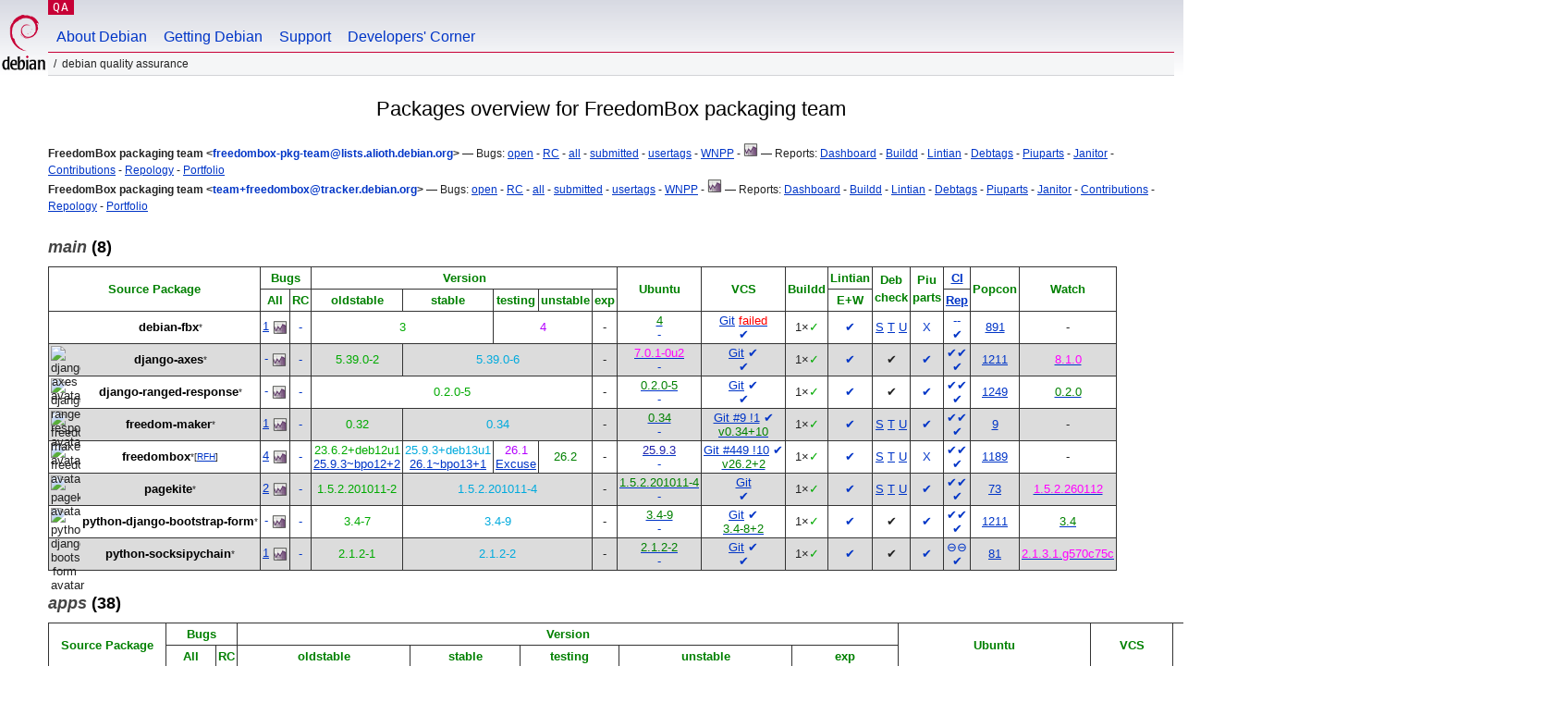

--- FILE ---
content_type: text/html; charset="utf-8"
request_url: https://qa.debian.org/developer.php?login=freedombox-pkg-team%40lists.alioth.debian.org
body_size: 36370
content:
<!DOCTYPE HTML PUBLIC "-//W3C//DTD HTML 4.0 Transitional//EN">
<html>
<head>
  <meta http-equiv="Content-Type" content="text/html; charset=utf-8">
  <title>DDPO: FreedomBox packaging team -- Debian Quality Assurance</title>
  <link rev="made" href="mailto:debian-qa@lists.debian.org">
  <link rel="shortcut icon" href="/favicon.ico">
  <link type="text/css" rel="stylesheet" href="https://www.debian.org/debian.css">
  <link rel="stylesheet" type="text/css" href="developer.css">
  <script type="text/javascript" src="sorttable.js"></script>
<script type="text/javascript" language="JavaScript">
function objectOver(x) {
  x.style.color="blue";
}
function objectOut(x) {
  x.style.color="black";
}
function collapse(x, txt){
  var oTemp=document.getElementById("text_"+x) ;
  var oClick=document.getElementById("click_"+x);
  if (oTemp.style.display=="block") {
    oTemp.style.display="none";
    oClick.innerHTML=txt+"&nbsp<small>(click to expand)<\/small><br>";
  } else {
    oTemp.style.display="block";
    oClick.innerHTML=txt+"&nbsp<small>(click to collapse)<\/small><br>";
  }
}
</script>
</head>
<body>
<div id="header">
	<div id="upperheader">
		<div id="logo">
			<a href="https://www.debian.org/" title="Debian Home"><img src="/Pics/openlogo-50.png" alt="Debian" width="50" height="61"></a>
		</div>
		<p class="section"><a href="/">QA</a></p>
	</div>
	<div id="navbar">
		<p class="hidecss"><a href="#inner">Skip Quicknav</a></p>
		<ul>
		   <li><a href="https://www.debian.org/intro/about">About Debian</a></li>
		   <li><a href="https://www.debian.org/distrib/">Getting Debian</a></li>
		   <li><a href="https://www.debian.org/support">Support</a></li>
		   <li><a href="https://www.debian.org/devel/">Developers'&nbsp;Corner</a></li>
		</ul>
	</div>
	<p id="breadcrumbs">Debian Quality Assurance</p>
</div>
<div id="content">
<h2 align="center">Packages overview for FreedomBox packaging team</h2>
<small><b>FreedomBox packaging team &lt;<a href="?login=freedombox-pkg-team%40lists.alioth.debian.org" class="dash">freedombox-pkg-team@lists.alioth.debian.org</a>&gt;</b> &mdash; Bugs: <a href="https://bugs.debian.org/cgi-bin/pkgreport.cgi?which=maint&amp;data=freedombox-pkg-team%40lists.alioth.debian.org&amp;archive=no&amp;raw=yes&amp;bug-rev=yes&amp;pend-exc=fixed&amp;pend-exc=done">open</a> - <a href="https://bugs.debian.org/cgi-bin/pkgreport.cgi?which=maint&amp;data=freedombox-pkg-team%40lists.alioth.debian.org&amp;archive=no&amp;pend-exc=done&amp;sev-inc=critical&amp;sev-inc=grave&amp;sev-inc=serious">RC</a> - <a href="https://bugs.debian.org/cgi-bin/pkgreport.cgi?maint=freedombox-pkg-team%40lists.alioth.debian.org">all</a> - <a href="https://bugs.debian.org/cgi-bin/pkgreport.cgi?submitter=freedombox-pkg-team%40lists.alioth.debian.org">submitted</a> - <a href="https://udd.debian.org/cgi-bin/bts-usertags.cgi?user=freedombox-pkg-team%40lists.alioth.debian.org">usertags</a> - <a href="wnpp.php?login=freedombox-pkg-team%40lists.alioth.debian.org">WNPP</a> - <a href="https://qa.debian.org/data/bts/graphs/by-maint/freedombox-pkg-team%40lists.alioth.debian.org.png"><img src="img/bug-graph.png" border="0" alt="Graph"></a> &mdash; Reports: <a href="https://udd.debian.org/dmd.cgi?email1=freedombox-pkg-team%40lists.alioth.debian.org">Dashboard</a> - <a href="https://buildd.debian.org/status/package.php?p=freedombox-pkg-team%40lists.alioth.debian.org&amp;comaint=yes">Buildd</a> - <a href="https://lintian.debian.org/reports/maintainer/freedombox-pkg-team%40lists.alioth.debian.org.html">Lintian</a> - <a href="https://debtags.debian.org/reports/maint/freedombox-pkg-team@lists.alioth.debian.org">Debtags</a> - <a href="https://piuparts.debian.org/sid/maintainer/f/freedombox-pkg-team%40lists.alioth.debian.org.html">Piuparts</a> - <a href="https://janitor.debian.net/m/freedombox-pkg-team@lists.alioth.debian.org">Janitor</a> - <a href="https://contributors.debian.org/contributor/freedombox-pkg-team%40lists.alioth.debian.org/">Contributions</a> - <a href="https://repology.org/maintainer/freedombox-pkg-team@lists.alioth.debian.org">Repology</a> - <a href="https://portfolio.debian.net/result?email=freedombox-pkg-team%40lists.alioth.debian.org">Portfolio</a></small><br>
<small><b>FreedomBox packaging team &lt;<a href="?login=team%2Bfreedombox%40tracker.debian.org" class="dash">team+freedombox@tracker.debian.org</a>&gt;</b> &mdash; Bugs: <a href="https://bugs.debian.org/cgi-bin/pkgreport.cgi?which=maint&amp;data=team%2Bfreedombox%40tracker.debian.org&amp;archive=no&amp;raw=yes&amp;bug-rev=yes&amp;pend-exc=fixed&amp;pend-exc=done">open</a> - <a href="https://bugs.debian.org/cgi-bin/pkgreport.cgi?which=maint&amp;data=team%2Bfreedombox%40tracker.debian.org&amp;archive=no&amp;pend-exc=done&amp;sev-inc=critical&amp;sev-inc=grave&amp;sev-inc=serious">RC</a> - <a href="https://bugs.debian.org/cgi-bin/pkgreport.cgi?maint=team%2Bfreedombox%40tracker.debian.org">all</a> - <a href="https://bugs.debian.org/cgi-bin/pkgreport.cgi?submitter=team%2Bfreedombox%40tracker.debian.org">submitted</a> - <a href="https://udd.debian.org/cgi-bin/bts-usertags.cgi?user=team%2Bfreedombox%40tracker.debian.org">usertags</a> - <a href="wnpp.php?login=team%2Bfreedombox%40tracker.debian.org">WNPP</a> - <a href="https://qa.debian.org/data/bts/graphs/by-maint/team%2Bfreedombox%40tracker.debian.org.png"><img src="img/bug-graph.png" border="0" alt="Graph"></a> &mdash; Reports: <a href="https://udd.debian.org/dmd.cgi?email1=team%2Bfreedombox%40tracker.debian.org">Dashboard</a> - <a href="https://buildd.debian.org/status/package.php?p=team%2Bfreedombox%40tracker.debian.org&amp;comaint=yes">Buildd</a> - <a href="https://lintian.debian.org/reports/maintainer/team%2Bfreedombox%40tracker.debian.org.html">Lintian</a> - <a href="https://debtags.debian.org/reports/maint/team+freedombox@tracker.debian.org">Debtags</a> - <a href="https://piuparts.debian.org/sid/maintainer/t/team%2Bfreedombox%40tracker.debian.org.html">Piuparts</a> - <a href="https://janitor.debian.net/m/team+freedombox@tracker.debian.org">Janitor</a> - <a href="https://contributors.debian.org/contributor/team%2Bfreedombox%40tracker.debian.org/">Contributions</a> - <a href="https://repology.org/maintainer/team+freedombox@tracker.debian.org">Repology</a> - <a href="https://portfolio.debian.net/result?email=team%2Bfreedombox%40tracker.debian.org">Portfolio</a></small><br>
<h3><a name="main"><em>main</em> (8)</a></h3>
<table class="packagetable sortable" border="1" cellpadding="3" cellspacing="1" summary=""><thead><tr align="center"><th rowspan="2" colspan="2"><font color="green">Source&nbsp;Package</font></th>
<th rowspan="1" colspan="2"><font color="green">Bugs</font></th>
<th rowspan="1" colspan="5"><font color="green">Version</font></th>
<th rowspan="2" colspan="1"><font color="green">Ubuntu</font></th>
<th rowspan="2" colspan="1"><font color="green">VCS</font></th>
<th rowspan="2" colspan="1"><font color="green">Buildd</font></th>
<th rowspan="1" colspan="1"><font color="green">Lintian</font></th>
<th rowspan="2" colspan="1"><font color="green">Deb<br>check</font></th>
<th rowspan="2" colspan="1"><font color="green">Piu<br>parts</font></th>
<th rowspan="1" colspan="1"><font color="green"><a href="https://ci.debian.net" title="Continuous Integration/autopkgtest">CI</a></font></th>
<th rowspan="2" colspan="1"><font color="green">Popcon</font></th>
<th rowspan="2" colspan="1"><font color="green">Watch</font></th>
</tr>
<tr align="center"><th rowspan="1" colspan="1"><font color="green"><span title="All opened bugs">All</span></font></th>
<th rowspan="1" colspan="1"><font color="green"><span title="Release Critical bugs">RC</span></font></th>
<th rowspan="1" colspan="1"><font color="green"><span title="bookworm">oldstable</span></font></th>
<th rowspan="1" colspan="1"><font color="green"><span title="trixie">stable</span></font></th>
<th rowspan="1" colspan="1"><font color="green"><span title="forky">testing</span></font></th>
<th rowspan="1" colspan="1"><font color="green"><span title="sid">unstable</span></font></th>
<th rowspan="1" colspan="1"><font color="green"><span title="">exp</span></font></th>
<th rowspan="1" colspan="1"><font color="green"><span title="Errors+Warnings">E+W</span></font></th>
<th rowspan="1" colspan="1"><font color="green"><a href="https://tests.reproducible-builds.org" title="Reproducible builds">Rep</a></font></th>
</tr>
</thead><tr align="center"><td class="avatar_td"></td><td><b><a class="own_package" name="debian-fbx" href="https://tracker.debian.org/pkg/debian-fbx" title="FreedomBox tasks for tasksel">debian-fbx</a></b><wbr><sup><span title="3 co-maintainer(s)">*</span></sup></td>
<td><a class="a" href="https://bugs.debian.org/cgi-bin/pkgreport.cgi?src=debian-fbx">1</a>&nbsp;<a href="/data/bts/graphs/d/debian-fbx.png"><img style="display:inline; vertical-align:middle;" src="img/bug-graph.png" border="0" alt="Graph"></a></td>
<td><a class="dash" href="https://bugs.debian.org/cgi-bin/pkgreport.cgi?src=debian-fbx&amp;sev-inc=critical&amp;sev-inc=grave&amp;sev-inc=serious">-</a></td>
<td rowspan="1" colspan="2"><span class="oldstable" title="oldstable: 13 Dec 2022 by James Valleroy <jvalleroy@mailbox.org>">3</span></td>
<td rowspan="1" colspan="2"><span class="testing" title="testing: 29 Oct 2025 by James Valleroy <jvalleroy@mailbox.org>">4</span></td>
<td rowspan="1" colspan="1">-</td>
<td><a class="uptodate" href="https://launchpad.net/ubuntu/+source/debian-fbx"><span class="uptodate" >4</span></a><br>
<a class="dash" href="https://bugs.launchpad.net/ubuntu/+source/debian-fbx">-</a></td>
<td><a href="https://salsa.debian.org/blends-team/fbx" title="VCS Repository">Git</a>&nbsp;<a class="error" href="https://salsa.debian.org/blends-team/fbx/-/pipelines" title="CI pipeline status"><span class="error" >failed</span></a><br>
<a class="dash" href="/cgi-bin/vcswatch?package=debian-fbx"><span class="dash" >✔</span></a></td>
<td><a class="buildd-state" href="https://buildd.debian.org/status/package.php?p=debian-fbx"><span class="buildd-summary-state" title="Package in good shape on 1 architecture">1×<span class="buildd-state buildd-state-Installed">✓</span></span></a></td>
<td><a class="dash" href="https://udd.debian.org/lintian?packages=debian-fbx">✔</a></td>
<td><a href="https://qa.debian.org/debcheck.php?dist=stable&amp;package=debian-fbx" title="stable">S</a> <a href="https://qa.debian.org/debcheck.php?dist=testing&amp;package=debian-fbx" title="testing">T</a> <a href="https://qa.debian.org/debcheck.php?dist=unstable&amp;package=debian-fbx" title="unstable">U</a></td>
<td><a class="dash" href="https://piuparts.debian.org/sid-strict/source/d/debian-fbx.html" title="Blocked in unstable">X</a><br>
</td>
<td><a class="dash" href="https://ci.debian.net/packages/d/debian-fbx/testing/amd64/">-</a><a class="dash" href="https://ci.debian.net/packages/d/debian-fbx/unstable/amd64/">-</a><br>
<a class="dash" href="https://tests.reproducible-builds.org/debian/debian-fbx" title="reproducible: 4">✔</a></td>
<td sorttable_customkey="00000891"><a href="popcon.php?package=debian-fbx">891</a></td>
<td>-</td>
</tr>
<tr align="center" bgcolor="#dcdcdc"><td class="avatar_td"><img class="avatar" src="https://salsa.debian.org/uploads/-/system/project/avatar/6078/freedombox-logo.png" alt="django-axes avatar"></td><td><b><a class="own_package" name="django-axes" href="https://tracker.debian.org/pkg/django-axes" title="Keep track of failed login attempts in Django-powered sites">django-axes</a></b><wbr><sup><span title="4 co-maintainer(s)">*</span></sup></td>
<td><a class="dash" href="https://bugs.debian.org/cgi-bin/pkgreport.cgi?src=django-axes">-</a>&nbsp;<a href="/data/bts/graphs/d/django-axes.png"><img style="display:inline; vertical-align:middle;" src="img/bug-graph.png" border="0" alt="Graph"></a></td>
<td><a class="dash" href="https://bugs.debian.org/cgi-bin/pkgreport.cgi?src=django-axes&amp;sev-inc=critical&amp;sev-inc=grave&amp;sev-inc=serious">-</a></td>
<td rowspan="1" colspan="1"><span class="oldstable" title="oldstable: 18 Feb 2023 by James Valleroy <jvalleroy@mailbox.org>">5.39.0-2</span></td>
<td rowspan="1" colspan="3"><span class="stable" title="stable: 21 Nov 2024 by Sunil Mohan Adapa <sunil@medhas.org>">5.39.0-6</span></td>
<td rowspan="1" colspan="1">-</td>
<td><a class="behind" href="https://launchpad.net/ubuntu/+source/django-axes"><span class="behind" >7.0.1-0u2</span></a><br>
<a class="dash" href="https://bugs.launchpad.net/ubuntu/+source/django-axes">-</a></td>
<td><a href="https://salsa.debian.org/freedombox-team/django-axes" title="VCS Repository">Git</a>&nbsp;<a class="dash" href="https://salsa.debian.org/freedombox-team/django-axes/-/pipelines" title="CI pipeline status"><span class="dash" >✔</span></a><br>
<a class="dash" href="/cgi-bin/vcswatch?package=django-axes"><span class="dash" >✔</span></a></td>
<td><a class="buildd-state" href="https://buildd.debian.org/status/package.php?p=django-axes"><span class="buildd-summary-state" title="Package in good shape on 1 architecture">1×<span class="buildd-state buildd-state-Installed">✓</span></span></a></td>
<td><a class="dash" href="https://udd.debian.org/lintian?packages=django-axes">✔</a></td>
<td>✔</td>
<td><a class="dash" href="https://piuparts.debian.org/sid/source/d/django-axes.html" title="Passed in oldstable, testing, 
unstable and unknown">✔</a><br>
</td>
<td><a class="dash" href="https://ci.debian.net/packages/d/django-axes/testing/amd64/">✔</a><a class="dash" href="https://ci.debian.net/packages/d/django-axes/unstable/amd64/">✔</a><br>
<a class="dash" href="https://tests.reproducible-builds.org/debian/django-axes" title="reproducible: 5.39.0-6">✔</a></td>
<td sorttable_customkey="00001211"><a href="popcon.php?package=django-axes">1211</a></td>
<td><a href="/cgi-bin/watch?pkg=django-axes" title="newer package available"><span class="behind" >8.1.0</span></a></td>
</tr>
<tr align="center"><td class="avatar_td"><img class="avatar" src="https://salsa.debian.org/uploads/-/system/project/avatar/18877/freedombox-logo.png" alt="django-ranged-response avatar"></td><td><b><a class="own_package" name="django-ranged-response" href="https://tracker.debian.org/pkg/django-ranged-response" title="Django file response to stream to browsers properly (Python 3)">django-ranged-response</a></b><wbr><sup><span title="3 co-maintainer(s)">*</span></sup></td>
<td><a class="dash" href="https://bugs.debian.org/cgi-bin/pkgreport.cgi?src=django-ranged-response">-</a>&nbsp;<a href="/data/bts/graphs/d/django-ranged-response.png"><img style="display:inline; vertical-align:middle;" src="img/bug-graph.png" border="0" alt="Graph"></a></td>
<td><a class="dash" href="https://bugs.debian.org/cgi-bin/pkgreport.cgi?src=django-ranged-response&amp;sev-inc=critical&amp;sev-inc=grave&amp;sev-inc=serious">-</a></td>
<td rowspan="1" colspan="4"><span class="oldstable" title="oldstable: 21 Dec 2020 by James Valleroy <jvalleroy@mailbox.org>">0.2.0-5</span></td>
<td rowspan="1" colspan="1">-</td>
<td><a class="uptodate" href="https://launchpad.net/ubuntu/+source/django-ranged-response"><span class="uptodate" >0.2.0-5</span></a><br>
<a class="dash" href="https://bugs.launchpad.net/ubuntu/+source/django-ranged-response">-</a></td>
<td><a href="https://salsa.debian.org/freedombox-team/django-ranged-response" title="VCS Repository">Git</a>&nbsp;<a class="dash" href="https://salsa.debian.org/freedombox-team/django-ranged-response/-/pipelines" title="CI pipeline status"><span class="dash" >✔</span></a><br>
<a class="dash" href="/cgi-bin/vcswatch?package=django-ranged-response"><span class="dash" >✔</span></a></td>
<td><a class="buildd-state" href="https://buildd.debian.org/status/package.php?p=django-ranged-response"><span class="buildd-summary-state" title="Package in good shape on 1 architecture">1×<span class="buildd-state buildd-state-Installed">✓</span></span></a></td>
<td><a class="dash" href="https://udd.debian.org/lintian?packages=django-ranged-response">✔</a></td>
<td>✔</td>
<td><a class="dash" href="https://piuparts.debian.org/sid/source/d/django-ranged-response.html" title="Passed in oldstable, testing, 
unstable and unknown">✔</a><br>
</td>
<td><a class="dash" href="https://ci.debian.net/packages/d/django-ranged-response/testing/amd64/">✔</a><a class="dash" href="https://ci.debian.net/packages/d/django-ranged-response/unstable/amd64/">✔</a><br>
<a class="dash" href="https://tests.reproducible-builds.org/debian/django-ranged-response" title="reproducible: 0.2.0-5">✔</a></td>
<td sorttable_customkey="00001249"><a href="popcon.php?package=django-ranged-response">1249</a></td>
<td><a href="/cgi-bin/watch?pkg=django-ranged-response" title="up to date"><span class="uptodate" >0.2.0</span></a></td>
</tr>
<tr align="center" bgcolor="#dcdcdc"><td class="avatar_td"><img class="avatar" src="https://salsa.debian.org/uploads/-/system/project/avatar/5999/freedombox-logo.png" alt="freedom-maker avatar"></td><td><b><a class="own_package" name="freedom-maker" href="https://tracker.debian.org/pkg/freedom-maker" title="FreedomBox image builder">freedom-maker</a></b><wbr><sup><span title="4 co-maintainer(s)">*</span></sup></td>
<td><a class="a" href="https://bugs.debian.org/cgi-bin/pkgreport.cgi?src=freedom-maker">1</a>&nbsp;<a href="/data/bts/graphs/f/freedom-maker.png"><img style="display:inline; vertical-align:middle;" src="img/bug-graph.png" border="0" alt="Graph"></a></td>
<td><a class="dash" href="https://bugs.debian.org/cgi-bin/pkgreport.cgi?src=freedom-maker&amp;sev-inc=critical&amp;sev-inc=grave&amp;sev-inc=serious">-</a></td>
<td rowspan="1" colspan="1"><span class="oldstable" title="oldstable: 13 Dec 2022 by James Valleroy <jvalleroy@mailbox.org>">0.32</span></td>
<td rowspan="1" colspan="3"><span class="stable" title="stable: 22 Apr 2025 by James Valleroy <jvalleroy@mailbox.org>">0.34</span></td>
<td rowspan="1" colspan="1">-</td>
<td><a class="uptodate" href="https://launchpad.net/ubuntu/+source/freedom-maker"><span class="uptodate" >0.34</span></a><br>
<a class="dash" href="https://bugs.launchpad.net/ubuntu/+source/freedom-maker">-</a></td>
<td><a href="https://salsa.debian.org/freedombox-team/freedom-maker" title="VCS Repository, 9 open issue(s), 1 open merge request(s)">Git #9 !1</a>&nbsp;<a class="dash" href="https://salsa.debian.org/freedombox-team/freedom-maker/-/pipelines" title="CI pipeline status"><span class="dash" >✔</span></a><br>
<a class="vcs_COMMITS" href="/cgi-bin/vcswatch?package=freedom-maker"><span class="vcs_COMMITS" >v0.34+10</span></a></td>
<td><a class="buildd-state" href="https://buildd.debian.org/status/package.php?p=freedom-maker"><span class="buildd-summary-state" title="Package in good shape on 1 architecture">1×<span class="buildd-state buildd-state-Installed">✓</span></span></a></td>
<td><a class="dash" href="https://udd.debian.org/lintian?packages=freedom-maker">✔</a></td>
<td><a href="https://qa.debian.org/debcheck.php?dist=stable&amp;package=freedom-maker" title="stable">S</a> <a href="https://qa.debian.org/debcheck.php?dist=testing&amp;package=freedom-maker" title="testing">T</a> <a href="https://qa.debian.org/debcheck.php?dist=unstable&amp;package=freedom-maker" title="unstable">U</a></td>
<td><a class="dash" href="https://piuparts.debian.org/sid/source/f/freedom-maker.html" title="Passed in oldstable, testing, 
unstable and unknown">✔</a><br>
</td>
<td><a class="dash" href="https://ci.debian.net/packages/f/freedom-maker/testing/amd64/">✔</a><a class="dash" href="https://ci.debian.net/packages/f/freedom-maker/unstable/amd64/">✔</a><br>
<a class="dash" href="https://tests.reproducible-builds.org/debian/freedom-maker" title="reproducible: 0.34">✔</a></td>
<td sorttable_customkey="00000009"><a href="popcon.php?package=freedom-maker">9</a></td>
<td>-</td>
</tr>
<tr align="center"><td class="avatar_td"><img class="avatar" src="https://salsa.debian.org/uploads/-/system/project/avatar/6525/freedombox-logo.png" alt="freedombox avatar"></td><td><b><a class="own_package" name="freedombox" href="https://tracker.debian.org/pkg/freedombox" title="easy to manage, privacy oriented home server">freedombox</a></b><wbr><sup><span title="7 co-maintainer(s)">*</span>[<a href="https://bugs.debian.org/940881">RFH</a>]</sup></td>
<td><a class="a" href="https://bugs.debian.org/cgi-bin/pkgreport.cgi?src=freedombox">4</a>&nbsp;<a href="/data/bts/graphs/f/freedombox.png"><img style="display:inline; vertical-align:middle;" src="img/bug-graph.png" border="0" alt="Graph"></a></td>
<td><a class="dash" href="https://bugs.debian.org/cgi-bin/pkgreport.cgi?src=freedombox&amp;sev-inc=critical&amp;sev-inc=grave&amp;sev-inc=serious">-</a></td>
<td rowspan="1" colspan="1"><span class="oldstable" title="oldstable: 18 Aug 2023 by James Valleroy <jvalleroy@mailbox.org>">23.6.2+deb12u1</span><br>
<a class="oldstable-bpo" href="http://ftp.debian.org/debian/pool/main/f/freedombox/" title="bookworm-backports">25.9.3~bpo12+2</a></td>
<td rowspan="1" colspan="1"><span class="stable" title="stable: 18 Dec 2025 by James Valleroy <jvalleroy@mailbox.org>">25.9.3+deb13u1</span><br>
<a class="bpo" href="http://ftp.debian.org/debian/pool/main/f/freedombox/" title="trixie-backports">26.1~bpo13+1</a></td>
<td rowspan="1" colspan="1"><span class="testing" title="testing: 06 Jan 2026 by James Valleroy <jvalleroy@mailbox.org>">26.1</span><br>
<a href="excuses.php?package=freedombox">Excuse</a></td>
<td rowspan="1" colspan="1"><span class="unstable" title="unstable: 21 Jan 2026 by James Valleroy <jvalleroy@mailbox.org>">26.2</span></td>
<td rowspan="1" colspan="1">-</td>
<td><a class="ahead" href="https://launchpad.net/ubuntu/+source/freedombox"><span class="ahead" >25.9.3</span></a><br>
<a class="dash" href="https://bugs.launchpad.net/ubuntu/+source/freedombox">-</a></td>
<td><a href="https://salsa.debian.org/freedombox-team/freedombox" title="VCS Repository, 449 open issue(s), 10 open merge request(s)">Git #449 !10</a>&nbsp;<a class="dash" href="https://salsa.debian.org/freedombox-team/freedombox/-/pipelines" title="CI pipeline status"><span class="dash" >✔</span></a><br>
<a class="vcs_COMMITS" href="/cgi-bin/vcswatch?package=freedombox"><span class="vcs_COMMITS" >v26.2+2</span></a></td>
<td><a class="buildd-state" href="https://buildd.debian.org/status/package.php?p=freedombox"><span class="buildd-summary-state" title="Package in good shape on 1 architecture">1×<span class="buildd-state buildd-state-Installed">✓</span></span></a></td>
<td><a class="dash" href="https://udd.debian.org/lintian?packages=freedombox">✔</a></td>
<td><a href="https://qa.debian.org/debcheck.php?dist=stable&amp;package=freedombox" title="stable">S</a> <a href="https://qa.debian.org/debcheck.php?dist=testing&amp;package=freedombox" title="testing">T</a> <a href="https://qa.debian.org/debcheck.php?dist=unstable&amp;package=freedombox" title="unstable">U</a></td>
<td><a class="dash" href="https://piuparts.debian.org/sid-strict/source/f/freedombox.html" title="Blocked in unstable">X</a><br>
</td>
<td><a class="dash" href="https://ci.debian.net/packages/f/freedombox/testing/amd64/">✔</a><a class="dash" href="https://ci.debian.net/packages/f/freedombox/unstable/amd64/">✔</a><br>
<a class="dash" href="https://tests.reproducible-builds.org/debian/freedombox" title="reproducible: 26.1">✔</a></td>
<td sorttable_customkey="00001189"><a href="popcon.php?package=freedombox">1189</a></td>
<td>-</td>
</tr>
<tr align="center" bgcolor="#dcdcdc"><td class="avatar_td"><img class="avatar" src="https://salsa.debian.org/uploads/-/system/project/avatar/19530/freedombox-logo.png" alt="pagekite avatar"></td><td><b><a class="own_package" name="pagekite" href="https://tracker.debian.org/pkg/pagekite" title="Make localhost servers publicly visible">pagekite</a></b><wbr><sup><span title="3 co-maintainer(s)">*</span></sup></td>
<td><a class="a" href="https://bugs.debian.org/cgi-bin/pkgreport.cgi?src=pagekite">2</a>&nbsp;<a href="/data/bts/graphs/p/pagekite.png"><img style="display:inline; vertical-align:middle;" src="img/bug-graph.png" border="0" alt="Graph"></a></td>
<td><a class="dash" href="https://bugs.debian.org/cgi-bin/pkgreport.cgi?src=pagekite&amp;sev-inc=critical&amp;sev-inc=grave&amp;sev-inc=serious">-</a></td>
<td rowspan="1" colspan="1"><span class="oldstable" title="oldstable: 28 Feb 2023 by Petter Reinholdtsen <pere@debian.org>">1.5.2.201011-2</span></td>
<td rowspan="1" colspan="3"><span class="stable" title="stable: 20 Nov 2024 by Sunil Mohan Adapa <sunil@medhas.org>">1.5.2.201011-4</span></td>
<td rowspan="1" colspan="1">-</td>
<td><a class="uptodate" href="https://launchpad.net/ubuntu/+source/pagekite"><span class="uptodate" >1.5.2.201011-4</span></a><br>
<a class="dash" href="https://bugs.launchpad.net/ubuntu/+source/pagekite">-</a></td>
<td><a href="https://salsa.debian.org/freedombox-team/pagekite" title="VCS Repository">Git</a><br>
<a class="dash" href="/cgi-bin/vcswatch?package=pagekite"><span class="dash" >✔</span></a></td>
<td><a class="buildd-state" href="https://buildd.debian.org/status/package.php?p=pagekite"><span class="buildd-summary-state" title="Package in good shape on 1 architecture">1×<span class="buildd-state buildd-state-Installed">✓</span></span></a></td>
<td><a class="dash" href="https://udd.debian.org/lintian?packages=pagekite">✔</a></td>
<td><a href="https://qa.debian.org/debcheck.php?dist=stable&amp;package=pagekite" title="stable">S</a> <a href="https://qa.debian.org/debcheck.php?dist=testing&amp;package=pagekite" title="testing">T</a> <a href="https://qa.debian.org/debcheck.php?dist=unstable&amp;package=pagekite" title="unstable">U</a></td>
<td><a class="dash" href="https://piuparts.debian.org/sid/source/p/pagekite.html" title="Passed in oldstable, testing, 
unstable and unknown">✔</a><br>
</td>
<td><a class="dash" href="https://ci.debian.net/packages/p/pagekite/testing/amd64/">✔</a><a class="dash" href="https://ci.debian.net/packages/p/pagekite/unstable/amd64/">✔</a><br>
<a class="dash" href="https://tests.reproducible-builds.org/debian/pagekite" title="reproducible: 1.5.2.201011-4">✔</a></td>
<td sorttable_customkey="00000073"><a href="popcon.php?package=pagekite">73</a></td>
<td><a href="/cgi-bin/watch?pkg=pagekite" title="newer package available"><span class="behind" >1.5.2.260112</span></a></td>
</tr>
<tr align="center"><td class="avatar_td"><img class="avatar" src="https://salsa.debian.org/uploads/-/system/project/avatar/6080/freedombox-logo.png" alt="python-django-bootstrap-form avatar"></td><td><b><a class="own_package" name="python-django-bootstrap-form" href="https://tracker.debian.org/pkg/python-django-bootstrap-form" title="generate twitter-bootstrap form output for django form - doc">python-django-bootstrap-form</a></b><wbr><sup><span title="3 co-maintainer(s)">*</span></sup></td>
<td><a class="dash" href="https://bugs.debian.org/cgi-bin/pkgreport.cgi?src=python-django-bootstrap-form">-</a>&nbsp;<a href="/data/bts/graphs/p/python-django-bootstrap-form.png"><img style="display:inline; vertical-align:middle;" src="img/bug-graph.png" border="0" alt="Graph"></a></td>
<td><a class="dash" href="https://bugs.debian.org/cgi-bin/pkgreport.cgi?src=python-django-bootstrap-form&amp;sev-inc=critical&amp;sev-inc=grave&amp;sev-inc=serious">-</a></td>
<td rowspan="1" colspan="1"><span class="oldstable" title="oldstable: 03 Dec 2022 by James Valleroy <jvalleroy@mailbox.org>">3.4-7</span></td>
<td rowspan="1" colspan="3"><span class="stable" title="stable: 31 Aug 2024 by Sunil Mohan Adapa <sunil@medhas.org>">3.4-9</span></td>
<td rowspan="1" colspan="1">-</td>
<td><a class="uptodate" href="https://launchpad.net/ubuntu/+source/python-django-bootstrap-form"><span class="uptodate" >3.4-9</span></a><br>
<a class="dash" href="https://bugs.launchpad.net/ubuntu/+source/python-django-bootstrap-form">-</a></td>
<td><a href="https://salsa.debian.org/freedombox-team/python-django-bootstrap-form" title="VCS Repository">Git</a>&nbsp;<a class="dash" href="https://salsa.debian.org/freedombox-team/python-django-bootstrap-form/-/pipelines" title="CI pipeline status"><span class="dash" >✔</span></a><br>
<a class="vcs_COMMITS" href="/cgi-bin/vcswatch?package=python-django-bootstrap-form"><span class="vcs_COMMITS" >3.4-8+2</span></a></td>
<td><a class="buildd-state" href="https://buildd.debian.org/status/package.php?p=python-django-bootstrap-form"><span class="buildd-summary-state" title="Package in good shape on 1 architecture">1×<span class="buildd-state buildd-state-Installed">✓</span></span></a></td>
<td><a class="dash" href="https://udd.debian.org/lintian?packages=python-django-bootstrap-form">✔</a></td>
<td>✔</td>
<td><a class="dash" href="https://piuparts.debian.org/sid/source/p/python-django-bootstrap-form.html" title="Passed in oldstable, testing, 
unstable and unknown">✔</a><br>
</td>
<td><a class="dash" href="https://ci.debian.net/packages/p/python-django-bootstrap-form/testing/amd64/">✔</a><a class="dash" href="https://ci.debian.net/packages/p/python-django-bootstrap-form/unstable/amd64/">✔</a><br>
<a class="dash" href="https://tests.reproducible-builds.org/debian/python-django-bootstrap-form" title="reproducible: 3.4-9">✔</a></td>
<td sorttable_customkey="00001211"><a href="popcon.php?package=python-django-bootstrap-form">1211</a></td>
<td><a href="/cgi-bin/watch?pkg=python-django-bootstrap-form" title="up to date"><span class="uptodate" >3.4</span></a></td>
</tr>
<tr align="center" bgcolor="#dcdcdc"><td class="avatar_td"></td><td><b><a class="own_package" name="python-socksipychain" href="https://tracker.debian.org/pkg/python-socksipychain" title="Python SOCKS/HTTP/SSL chaining proxy module">python-socksipychain</a></b><wbr><sup><span title="3 co-maintainer(s)">*</span></sup></td>
<td><a class="a" href="https://bugs.debian.org/cgi-bin/pkgreport.cgi?src=python-socksipychain">1</a>&nbsp;<a href="/data/bts/graphs/p/python-socksipychain.png"><img style="display:inline; vertical-align:middle;" src="img/bug-graph.png" border="0" alt="Graph"></a></td>
<td><a class="dash" href="https://bugs.debian.org/cgi-bin/pkgreport.cgi?src=python-socksipychain&amp;sev-inc=critical&amp;sev-inc=grave&amp;sev-inc=serious">-</a></td>
<td rowspan="1" colspan="1"><span class="oldstable" title="oldstable: 27 Nov 2020 by Federico Ceratto <federico@debian.org> (Uploader: federico.ceratto@gmail.com)">2.1.2-1</span></td>
<td rowspan="1" colspan="3"><span class="stable" title="stable: 17 Aug 2024 by Sunil Mohan Adapa <sunil@medhas.org>">2.1.2-2</span></td>
<td rowspan="1" colspan="1">-</td>
<td><a class="uptodate" href="https://launchpad.net/ubuntu/+source/python-socksipychain"><span class="uptodate" >2.1.2-2</span></a><br>
<a class="dash" href="https://bugs.launchpad.net/ubuntu/+source/python-socksipychain">-</a></td>
<td><a href="https://salsa.debian.org/freedombox-team/python-socksipychain" title="VCS Repository">Git</a>&nbsp;<a class="dash" href="https://salsa.debian.org/freedombox-team/python-socksipychain/-/pipelines" title="CI pipeline status"><span class="dash" >✔</span></a><br>
<a class="dash" href="/cgi-bin/vcswatch?package=python-socksipychain"><span class="dash" >✔</span></a></td>
<td><a class="buildd-state" href="https://buildd.debian.org/status/package.php?p=python-socksipychain"><span class="buildd-summary-state" title="Package in good shape on 1 architecture">1×<span class="buildd-state buildd-state-Installed">✓</span></span></a></td>
<td><a class="dash" href="https://udd.debian.org/lintian?packages=python-socksipychain">✔</a></td>
<td>✔</td>
<td><a class="dash" href="https://piuparts.debian.org/sid/source/p/python-socksipychain.html" title="Passed in oldstable, testing, 
unstable and unknown">✔</a><br>
</td>
<td><a class="dash" href="https://ci.debian.net/packages/p/python-socksipychain/testing/amd64/">⊖</a><a class="dash" href="https://ci.debian.net/packages/p/python-socksipychain/unstable/amd64/">⊖</a><br>
<a class="dash" href="https://tests.reproducible-builds.org/debian/python-socksipychain" title="reproducible: 2.1.2-2">✔</a></td>
<td sorttable_customkey="00000081"><a href="popcon.php?package=python-socksipychain">81</a></td>
<td><a href="/cgi-bin/watch?pkg=python-socksipychain" title="newer package available"><span class="behind" >2.1.3.1.g570c75c</span></a></td>
</tr>

</table>
<h3><a name="apps"><em>apps</em> (38)</a></h3>
<table class="packagetable sortable" border="1" cellpadding="3" cellspacing="1" summary=""><thead><tr align="center"><th rowspan="2" colspan="2"><font color="green">Source&nbsp;Package</font></th>
<th rowspan="1" colspan="2"><font color="green">Bugs</font></th>
<th rowspan="1" colspan="5"><font color="green">Version</font></th>
<th rowspan="2" colspan="1"><font color="green">Ubuntu</font></th>
<th rowspan="2" colspan="1"><font color="green">VCS</font></th>
<th rowspan="2" colspan="1"><font color="green">Buildd</font></th>
<th rowspan="1" colspan="1"><font color="green">Lintian</font></th>
<th rowspan="2" colspan="1"><font color="green">Deb<br>check</font></th>
<th rowspan="2" colspan="1"><font color="green">Piu<br>parts</font></th>
<th rowspan="1" colspan="1"><font color="green"><a href="https://ci.debian.net" title="Continuous Integration/autopkgtest">CI</a></font></th>
<th rowspan="2" colspan="1"><font color="green">Popcon</font></th>
<th rowspan="2" colspan="1"><font color="green">Watch</font></th>
</tr>
<tr align="center"><th rowspan="1" colspan="1"><font color="green"><span title="All opened bugs">All</span></font></th>
<th rowspan="1" colspan="1"><font color="green"><span title="Release Critical bugs">RC</span></font></th>
<th rowspan="1" colspan="1"><font color="green"><span title="bookworm">oldstable</span></font></th>
<th rowspan="1" colspan="1"><font color="green"><span title="trixie">stable</span></font></th>
<th rowspan="1" colspan="1"><font color="green"><span title="forky">testing</span></font></th>
<th rowspan="1" colspan="1"><font color="green"><span title="sid">unstable</span></font></th>
<th rowspan="1" colspan="1"><font color="green"><span title="">exp</span></font></th>
<th rowspan="1" colspan="1"><font color="green"><span title="Errors+Warnings">E+W</span></font></th>
<th rowspan="1" colspan="1"><font color="green"><a href="https://tests.reproducible-builds.org" title="Reproducible builds">Rep</a></font></th>
</tr>
</thead><tr align="center"><td class="avatar_td"></td><td><b><a class="own_package" name="bepasty" href="https://tracker.debian.org/pkg/bepasty" title="binary pastebin / file upload service">bepasty</a></b><wbr><sup></sup></td>
<td><a class="a" href="https://bugs.debian.org/cgi-bin/pkgreport.cgi?src=bepasty">2</a>&nbsp;<a href="/data/bts/graphs/b/bepasty.png"><img style="display:inline; vertical-align:middle;" src="img/bug-graph.png" border="0" alt="Graph"></a></td>
<td><a class="dash" href="https://bugs.debian.org/cgi-bin/pkgreport.cgi?src=bepasty&amp;sev-inc=critical&amp;sev-inc=grave&amp;sev-inc=serious">-</a></td>
<td rowspan="1" colspan="1"><span class="wrongversion" title="oldstable: 30 Jun 2023 by Elena Grandi <valhalla@debian.org>">1.0.0-1+deb12u1</span></td>
<td rowspan="1" colspan="1"><span class="stable" title="stable: 08 Mar 2024 by Elena Grandi <valhalla@debian.org>">1.2.1-1</span></td>
<td rowspan="1" colspan="2"><span class="testing" title="testing: 12 Aug 2025 by Elena Grandi <valhalla@debian.org>">1.2.2-1</span></td>
<td rowspan="1" colspan="1">-</td>
<td><a class="uptodate" href="https://launchpad.net/ubuntu/+source/bepasty"><span class="uptodate" >1.2.2-1</span></a><br>
<a class="dash" href="https://bugs.launchpad.net/ubuntu/+source/bepasty">-</a></td>
<td><a href="https://salsa.debian.org/python-team/packages/bepasty" title="VCS Repository">Git</a><br>
<a class="dash" href="/cgi-bin/vcswatch?package=bepasty"><span class="dash" >✔</span></a></td>
<td><a class="buildd-state" href="https://buildd.debian.org/status/package.php?p=bepasty"><span class="buildd-summary-state" title="Package in good shape on 1 architecture">1×<span class="buildd-state buildd-state-Installed">✓</span></span></a></td>
<td><a class="dash" href="https://udd.debian.org/lintian?packages=bepasty">✔</a></td>
<td>✔</td>
<td><a class="dash" href="https://piuparts.debian.org/sid/source/b/bepasty.html" title="Passed in oldstable, testing, 
unstable and unknown">✔</a><br>
</td>
<td><a class="dash" href="https://ci.debian.net/packages/b/bepasty/testing/amd64/">✔</a><a class="dash" href="https://ci.debian.net/packages/b/bepasty/unstable/amd64/">✔</a><br>
<a class="dash" href="https://tests.reproducible-builds.org/debian/bepasty" title="reproducible: 1.2.2-1">✔</a></td>
<td sorttable_customkey="00000097"><a href="popcon.php?package=bepasty">97</a></td>
<td><a href="/cgi-bin/watch?pkg=bepasty" title="up to date"><span class="uptodate" >1.2.2</span></a></td>
</tr>
<tr align="center" bgcolor="#dcdcdc"><td class="avatar_td"></td><td><b><a class="own_package" name="bind9" href="https://tracker.debian.org/pkg/bind9" title="Internet Domain Name Server">bind9</a></b><wbr><sup><span title="2 co-maintainer(s)">*</span></sup></td>
<td><a class="a" href="https://bugs.debian.org/cgi-bin/pkgreport.cgi?src=bind9&amp;repeatmerged=no">22</a><br>
<font color="blue">(</font><a class="a" href="https://bugs.debian.org/cgi-bin/pkgreport.cgi?src=bind9&amp;repeatmerged=yes">23</a><font color="blue">)</font>&nbsp;<a href="/data/bts/graphs/b/bind9.png"><img style="display:inline; vertical-align:middle;" src="img/bug-graph.png" border="0" alt="Graph"></a></td>
<td><a class="dash" href="https://bugs.debian.org/cgi-bin/pkgreport.cgi?src=bind9&amp;sev-inc=critical&amp;sev-inc=grave&amp;sev-inc=serious">-</a></td>
<td rowspan="1" colspan="1"><span class="wrongversion" title="oldstable: 23 Oct 2025 by Ondřej Surý <ondrej@debian.org>">1:9.18.41-1~deb12u1</span><br>
<a class="oldstable-bpo" href="http://ftp.debian.org/debian/pool/main/b/bind9/" title="bookworm-backports">1:9.20.15-1~deb13u1~bpo12+1</a></td>
<td rowspan="1" colspan="1"><span class="wrongversion" title="stable: 23 Oct 2025 by Ondřej Surý <ondrej@debian.org>">1:9.20.15-1~deb13u1</span></td>
<td rowspan="1" colspan="2"><span class="testing" title="testing: 28 Oct 2025 by Ondřej Surý <ondrej@debian.org>">1:9.20.15-2</span></td>
<td rowspan="1" colspan="1"><span class="experimental" title="experimental: 22 Oct 2025 by Ondřej Surý <ondrej@debian.org>">1:9.21.14-1</span><br>
<a href="excuses.php?experimental=1&package=bind9">Excuse</a></td>
<td><a class="ahead" href="https://launchpad.net/ubuntu/+source/bind9"><span class="ahead" >1:9.20.11-1u3</span></a><br>
<a href="https://bugs.launchpad.net/ubuntu/+source/bind9">68&nbsp;bugs</a> <a href="https://bugs.launchpad.net/ubuntu/+source/bind9/+patches">(4&nbsp;patches)</a></td>
<td><a href="https://salsa.debian.org/dns-team/bind9" title="VCS Repository, 11 open merge request(s)">Git !11</a><br>
<a class="vcs_OLD" href="/cgi-bin/vcswatch?package=bind9"><span class="vcs_OLD" >1:9.19.24-1</span></a></td>
<td><a class="buildd-state" href="https://buildd.debian.org/status/package.php?p=bind9"><span class="buildd-state buildd-state-Installed" title="Installed on all since 2025-10-28 07:30">✔</span><span class="buildd-state buildd-state-Installed" title="Installed on alpha since 2025-10-28 07:56">✔</span><span class="buildd-state buildd-state-Installed" title="Installed on amd64 since 2025-10-28 07:30">✔</span><span class="buildd-state buildd-state-Installed" title="Installed on arm64 since 2025-10-28 07:30">✔</span><span class="buildd-state buildd-state-Installed" title="Installed on armhf since 2025-10-28 07:30">✔</span><span class="buildd-state buildd-state-Installed" title="Installed on hppa since 2025-10-28 08:05">✔</span><span class="buildd-state buildd-state-Failed" title="Failed on hurd-amd64 since 2025-10-28 09:49">✘</span><span class="buildd-state buildd-state-Failed" title="Failed on hurd-i386 since 2025-10-28 08:00">✘</span><span class="buildd-state buildd-state-Installed" title="Installed on i386 since 2025-10-28 07:30">✔</span><span class="buildd-state buildd-state-Installed" title="Installed on loong64 since 2025-12-25 18:27">✔</span><br /><span class="buildd-state buildd-state-Installed" title="Installed on m68k since 2025-10-28 08:40">✔</span><span class="buildd-state buildd-state-Installed" title="Installed on powerpc since 2025-10-28 07:56">✔</span><span class="buildd-state buildd-state-Installed" title="Installed on ppc64 since 2025-10-28 07:35">✔</span><span class="buildd-state buildd-state-Installed" title="Installed on ppc64el since 2025-10-28 07:30">✔</span><span class="buildd-state buildd-state-Installed" title="Installed on riscv64 since 2025-10-28 15:00">✔</span><span class="buildd-state buildd-state-Installed" title="Installed on s390x since 2025-10-28 11:00">✔</span><span class="buildd-state buildd-state-Installed" title="Installed on sh4 since 2025-10-28 09:05">✔</span><span class="buildd-state buildd-state-Installed" title="Installed on sparc64 since 2025-10-28 07:57">✔</span><span class="buildd-state buildd-state-Installed" title="Installed on x32 since 2025-10-28 07:35">✔</span></a><br>
<a class="buildd-state" href="https://buildd.debian.org/status/package.php?p=bind9&amp;suite=experimental"><span class="buildd-state buildd-state-Installed" title="Installed on all in experimental since 2025-10-22 23:27">✔</span><span class="buildd-state buildd-state-Installed" title="Installed on alpha in experimental since 2025-10-24 08:06">✔</span><span class="buildd-state buildd-state-Installed" title="Installed on amd64 in experimental since 2025-10-23 18:31">✔</span><span class="buildd-state buildd-state-Installed" title="Installed on arm64 in experimental since 2025-10-22 18:11">✔</span><span class="buildd-state buildd-state-Installed" title="Installed on armhf in experimental since 2025-10-22 17:11">✔</span><span class="buildd-state buildd-state-Installed" title="Installed on hppa in experimental since 2025-10-22 18:56">✔</span><span class="buildd-state buildd-state-Failed" title="Failed on hurd-amd64 in experimental since 2025-10-29 17:36">✘</span><span class="buildd-state buildd-state-Failed" title="Failed on hurd-i386 in experimental since 2025-10-22 21:07">✘</span><span class="buildd-state buildd-state-Installed" title="Installed on i386 in experimental since 2025-10-23 23:16">✔</span><span class="buildd-state buildd-state-Needs-Build" title="Needs-Build on loong64 in experimental since 2025-12-25 16:00">⌂</span><br /><span class="buildd-state buildd-state-Installed" title="Installed on m68k in experimental since 2025-10-22 18:56">✔</span><span class="buildd-state buildd-state-Installed" title="Installed on powerpc in experimental since 2025-10-25 02:06">✔</span><span class="buildd-state buildd-state-Installed" title="Installed on ppc64 in experimental since 2025-10-24 08:56">✔</span><span class="buildd-state buildd-state-Installed" title="Installed on ppc64el in experimental since 2025-10-23 06:26">✔</span><span class="buildd-state buildd-state-Installed" title="Installed on riscv64 in experimental since 2025-10-23 11:41">✔</span><span class="buildd-state buildd-state-Installed" title="Installed on s390x in experimental since 2025-10-25 15:31">✔</span><span class="buildd-state buildd-state-Installed" title="Installed on sh4 in experimental since 2025-10-25 08:42">✔</span><span class="buildd-state buildd-state-Installed" title="Installed on sparc64 in experimental since 2025-10-22 16:36">✔</span><span class="buildd-state buildd-state-Installed" title="Installed on x32 in experimental since 2025-10-23 10:28">✔</span></a></td>
<td><a class="dash" href="https://udd.debian.org/lintian?packages=bind9">✔</a></td>
<td>✔</td>
<td><a class="dash" href="https://piuparts.debian.org/sid/source/b/bind9.html" title="Passed in oldstable, testing, 
unstable, experimental and 
unknown">✔</a><br>
(<a class="dash" href="https://wiki.debian.org/MultiArch/Hints#ma-foreign" title="dnsutils could be marked Multi-Arch: foreign
">MA</a>)</td>
<td><a class="dash" href="https://ci.debian.net/packages/b/bind9/testing/amd64/">✔</a><a class="dash" href="https://ci.debian.net/packages/b/bind9/unstable/amd64/">✔</a><br>
<a class="dash" href="https://tests.reproducible-builds.org/debian/bind9" title="reproducible: 1:9.20.15-2">✔</a></td>
<td sorttable_customkey="00258303"><a href="popcon.php?package=bind9">258303</a></td>
<td><a href="/cgi-bin/watch?pkg=bind9" title="newer package available"><span class="behind" >9.21.17</span></a></td>
</tr>
<tr align="center"><td class="avatar_td"></td><td><b><a class="own_package" name="calibre" href="https://tracker.debian.org/pkg/calibre" title="powerful and easy to use e-book manager">calibre</a></b><wbr><sup><span title="3 co-maintainer(s)">*</span></sup></td>
<td><a class="a" href="https://bugs.debian.org/cgi-bin/pkgreport.cgi?src=calibre">30</a>&nbsp;<a href="/data/bts/graphs/c/calibre.png"><img style="display:inline; vertical-align:middle;" src="img/bug-graph.png" border="0" alt="Graph"></a></td>
<td><a class="dash" href="https://bugs.debian.org/cgi-bin/pkgreport.cgi?src=calibre&amp;sev-inc=critical&amp;sev-inc=grave&amp;sev-inc=serious">-</a></td>
<td rowspan="1" colspan="1"><span class="wrongversion" title="oldstable: 07 Dec 2025 by YOKOTA Hiroshi <yokota.hgml@gmail.com>">6.13.0+repack-2+deb12u5</span></td>
<td rowspan="1" colspan="1"><span class="wrongversion" title="stable: 07 Dec 2025 by YOKOTA Hiroshi <yokota.hgml@gmail.com>">8.5.0+ds-1+deb13u1</span><br>
<a class="bpo" href="http://ftp.debian.org/debian/pool/main/c/calibre/" title="trixie-backports">8.16.2+ds+~0.10.5-3~bpo13+1</a></td>
<td rowspan="1" colspan="2"><span class="testing" title="testing: 27 Dec 2025 by YOKOTA Hiroshi <yokota.hgml@gmail.com>">8.16.2+ds+~0.10.5-3</span></td>
<td rowspan="1" colspan="1">-</td>
<td><a class="uptodate" href="https://launchpad.net/ubuntu/+source/calibre"><span class="uptodate" >8.16.2+ds+~0.10.5-3</span></a><br>
<a href="https://bugs.launchpad.net/ubuntu/+source/calibre">87&nbsp;bugs</a></td>
<td><a href="https://github.com/debian-calibre/calibre" title="VCS Repository">Git</a><br>
<a class="dash" href="/cgi-bin/vcswatch?package=calibre"><span class="dash" >✔</span></a></td>
<td><a class="buildd-state" href="https://buildd.debian.org/status/package.php?p=calibre"><span class="buildd-state buildd-state-Installed" title="Installed on all since 2025-12-27 18:30">✔</span><span class="buildd-state buildd-state-BD-Uninstallable" title="BD-Uninstallable on alpha since 2025-12-27 18:05">∉</span><span class="buildd-state buildd-state-Installed" title="Installed on amd64 since 2026-01-16 21:00">✔</span><span class="buildd-state buildd-state-Installed" title="Installed on arm64 since 2026-01-16 20:00">✔</span><span class="buildd-state buildd-state-Installed" title="Installed on armhf since 2026-01-16 20:00">✔</span><span class="buildd-state buildd-state-BD-Uninstallable" title="BD-Uninstallable on hppa since 2025-12-27 18:05">∉</span><span class="buildd-state buildd-state-BD-Uninstallable" title="BD-Uninstallable on hurd-amd64 since 2025-12-27 18:05">∉</span><span class="buildd-state buildd-state-BD-Uninstallable" title="BD-Uninstallable on hurd-i386 since 2025-12-27 18:05">∉</span><span class="buildd-state buildd-state-Installed" title="Installed on i386 since 2026-01-16 21:35">✔</span><span class="buildd-state buildd-state-BD-Uninstallable" title="BD-Uninstallable on loong64 since 2025-12-27 17:56">∉</span><br /><span class="buildd-state buildd-state-BD-Uninstallable" title="BD-Uninstallable on m68k since 2025-12-27 18:05">∉</span><span class="buildd-state buildd-state-BD-Uninstallable" title="BD-Uninstallable on powerpc since 2025-12-27 18:05">∉</span><span class="buildd-state buildd-state-BD-Uninstallable" title="BD-Uninstallable on ppc64 since 2025-12-27 18:05">∉</span><span class="buildd-state buildd-state-BD-Uninstallable" title="BD-Uninstallable on ppc64el since 2025-12-27 17:56">∉</span><span class="buildd-state buildd-state-BD-Uninstallable" title="BD-Uninstallable on riscv64 since 2025-12-27 17:56">∉</span><span class="buildd-state buildd-state-BD-Uninstallable" title="BD-Uninstallable on s390x since 2025-12-27 17:56">∉</span><span class="buildd-state buildd-state-BD-Uninstallable" title="BD-Uninstallable on sh4 since 2025-12-27 18:05">∉</span><span class="buildd-state buildd-state-BD-Uninstallable" title="BD-Uninstallable on sparc64 since 2025-12-27 18:05">∉</span><span class="buildd-state buildd-state-BD-Uninstallable" title="BD-Uninstallable on x32 since 2025-12-27 18:05">∉</span></a></td>
<td><a class="dash" href="https://udd.debian.org/lintian?packages=calibre">✔</a></td>
<td><a href="https://qa.debian.org/debcheck.php?dist=stable&amp;package=calibre" title="stable">S</a> <a href="https://qa.debian.org/debcheck.php?dist=testing&amp;package=calibre" title="testing">T</a> <a href="https://qa.debian.org/debcheck.php?dist=unstable&amp;package=calibre" title="unstable">U</a></td>
<td><a class="dash" href="https://piuparts.debian.org/sid/source/c/calibre.html" title="Passed in oldstable, testing, 
unstable and unknown">✔</a><br>
</td>
<td><a class="dash" href="https://ci.debian.net/packages/c/calibre/testing/amd64/">✔</a>(<a class="dash" href="https://ci.debian.net/packages/c/calibre/unstable/amd64/">✔</a>)<br>
<a class="dash" href="https://tests.reproducible-builds.org/debian/calibre" title="reproducible: 8.16.2+ds+~0.10.5-3">✔</a></td>
<td sorttable_customkey="00007557"><a href="popcon.php?package=calibre">7557</a></td>
<td><a href="/cgi-bin/watch?pkg=calibre" title="up to date"><span class="uptodate" >8.16.2</span></a></td>
</tr>
<tr align="center" bgcolor="#dcdcdc"><td class="avatar_td"><img class="avatar" src="https://salsa.debian.org/uploads/-/system/project/avatar/48/CAVDevil_TM-110627e077ef6ccd2a4c45e9cc21487e.png" alt="clamav avatar"></td><td><b><a class="own_package" name="clamav" href="https://tracker.debian.org/pkg/clamav" title="anti-virus utility for Unix - command-line interface">clamav</a></b><wbr><sup><span title="5 co-maintainer(s)">*</span></sup></td>
<td><a class="a" href="https://bugs.debian.org/cgi-bin/pkgreport.cgi?src=clamav">64</a>&nbsp;<a href="/data/bts/graphs/c/clamav.png"><img style="display:inline; vertical-align:middle;" src="img/bug-graph.png" border="0" alt="Graph"></a></td>
<td><a class="dash" href="https://bugs.debian.org/cgi-bin/pkgreport.cgi?src=clamav&amp;sev-inc=critical&amp;sev-inc=grave&amp;sev-inc=serious">-</a></td>
<td rowspan="1" colspan="1"><span class="wrongversion" title="oldstable: 07 Jan 2026 by Sebastian Andrzej Siewior <sebastian@breakpoint.cc>">1.4.3+dfsg-1~deb12u2</span></td>
<td rowspan="1" colspan="1"><span class="stable" title="stable: 29 Jun 2025 by Sebastian Andrzej Siewior <sebastian@breakpoint.cc>">1.4.3+dfsg-1</span></td>
<td rowspan="1" colspan="2"><span class="testing" title="testing: 20 Dec 2025 by Sebastian Andrzej Siewior <sebastian@breakpoint.cc>">1.4.3+dfsg-2</span></td>
<td rowspan="1" colspan="1">-</td>
<td><a class="behind" href="https://launchpad.net/ubuntu/+source/clamav"><span class="behind" >1.4.3+dfsg-2u1</span></a><br>
<a href="https://bugs.launchpad.net/ubuntu/+source/clamav">47&nbsp;bugs</a></td>
<td><a href="https://salsa.debian.org/clamav-team/clamav" title="VCS Repository, 3 open issue(s), 2 open merge request(s)">Git #3 !2</a><br>
<a class="dash" href="/cgi-bin/vcswatch?package=clamav"><span class="dash" >✔</span></a></td>
<td><a class="buildd-state" href="https://buildd.debian.org/status/package.php?p=clamav"><span class="buildd-state buildd-state-Installed" title="Installed on all since 2025-12-20 10:10">✔</span><span class="buildd-state buildd-state-BD-Uninstallable" title="BD-Uninstallable on alpha since 2025-12-20 10:05">∉</span><span class="buildd-state buildd-state-Installed" title="Installed on amd64 since 2026-01-16 16:20">✔</span><span class="buildd-state buildd-state-Installed" title="Installed on arm64 since 2026-01-16 17:35">✔</span><span class="buildd-state buildd-state-Installed" title="Installed on armhf since 2026-01-16 15:36">✔</span><span class="buildd-state buildd-state-BD-Uninstallable" title="BD-Uninstallable on hppa since 2025-12-20 10:05">∉</span><span class="buildd-state buildd-state-Failed" title="Failed on hurd-amd64 since 2025-12-20 10:35">✘</span><span class="buildd-state buildd-state-Failed" title="Failed on hurd-i386 since 2025-12-20 10:56">✘</span><span class="buildd-state buildd-state-Installed" title="Installed on i386 since 2026-01-17 02:20">✔</span><span class="buildd-state buildd-state-BD-Uninstallable" title="BD-Uninstallable on loong64 since 2025-12-20 10:00">∉</span><br /><span class="buildd-state buildd-state-BD-Uninstallable" title="BD-Uninstallable on m68k since 2025-12-20 10:05">∉</span><span class="buildd-state buildd-state-Installed" title="Installed on powerpc since 2026-01-21 19:35">✔</span><span class="buildd-state buildd-state-Installed" title="Installed on ppc64 since 2026-01-18 05:35">✔</span><span class="buildd-state buildd-state-Installed" title="Installed on ppc64el since 2026-01-16 15:36">✔</span><span class="buildd-state buildd-state-Installed" title="Installed on riscv64 since 2026-01-19 07:56">✔</span><span class="buildd-state buildd-state-Installed" title="Installed on s390x since 2026-01-16 17:00">✔</span><span class="buildd-state buildd-state-BD-Uninstallable" title="BD-Uninstallable on sh4 since 2025-12-20 10:05">∉</span><span class="buildd-state buildd-state-Installed" title="Installed on sparc64 since 2026-01-16 15:35">✔</span><span class="buildd-state buildd-state-Installed" title="Installed on x32 since 2026-01-16 16:05">✔</span></a></td>
<td><a class="dash" href="https://udd.debian.org/lintian?packages=clamav">✔</a></td>
<td><a href="https://qa.debian.org/debcheck.php?dist=stable&amp;package=clamav" title="stable">S</a> <a href="https://qa.debian.org/debcheck.php?dist=testing&amp;package=clamav" title="testing">T</a> <a href="https://qa.debian.org/debcheck.php?dist=unstable&amp;package=clamav" title="unstable">U</a></td>
<td><a class="dash" href="https://piuparts.debian.org/sid-nodoc/source/c/clamav.html" title="Waiting in unstable">W</a><br>
</td>
<td><a class="dash" href="https://ci.debian.net/packages/c/clamav/testing/amd64/">✔</a>(<a class="dash" href="https://ci.debian.net/packages/c/clamav/unstable/amd64/">✔</a>)<br>
<a class="dash" href="https://tests.reproducible-builds.org/debian/clamav" title="reproducible: 1.4.3+dfsg-2">✔</a></td>
<td sorttable_customkey="00011375"><a href="popcon.php?package=clamav">11375</a></td>
<td><a href="/cgi-bin/watch?pkg=clamav" title="up to date"><span class="uptodate" >1.4.3</span></a></td>
</tr>
<tr align="center"><td class="avatar_td"></td><td><b><a class="own_package" name="coturn" href="https://tracker.debian.org/pkg/coturn" title="TURN and STUN server for VoIP">coturn</a></b><wbr><sup><span title="2 co-maintainer(s)">*</span></sup></td>
<td><a class="a" href="https://bugs.debian.org/cgi-bin/pkgreport.cgi?src=coturn">5</a>&nbsp;<a href="/data/bts/graphs/c/coturn.png"><img style="display:inline; vertical-align:middle;" src="img/bug-graph.png" border="0" alt="Graph"></a></td>
<td><a class="dash" href="https://bugs.debian.org/cgi-bin/pkgreport.cgi?src=coturn&amp;sev-inc=critical&amp;sev-inc=grave&amp;sev-inc=serious">-</a></td>
<td rowspan="1" colspan="1"><span class="oldstable" title="oldstable: 05 Feb 2023 by Dominik George <natureshadow@debian.org>">4.6.1-1</span></td>
<td rowspan="1" colspan="3"><span class="stable" title="stable: 13 Apr 2024 by Bastian Germann <bage@debian.org> (Uploader: bastian.germann@linutronix.de)">4.6.1-2</span></td>
<td rowspan="1" colspan="1">-</td>
<td><a class="uptodate" href="https://launchpad.net/ubuntu/+source/coturn"><span class="uptodate" >4.6.1-2</span></a><br>
<a href="https://bugs.launchpad.net/ubuntu/+source/coturn">16&nbsp;bugs</a></td>
<td><a href="https://salsa.debian.org/pkg-voip-team/coturn" title="VCS Repository">Git</a>&nbsp;<a class="dash" href="https://salsa.debian.org/pkg-voip-team/coturn/-/pipelines" title="CI pipeline status"><span class="dash" >✔</span></a><br>
<a class="dash" href="/cgi-bin/vcswatch?package=coturn"><span class="dash" >✔</span></a></td>
<td><a class="buildd-state" href="https://buildd.debian.org/status/package.php?p=coturn"><span class="buildd-summary-state" title="Package in good shape on 18 architectures">18×<span class="buildd-state buildd-state-Installed">✓</span></span></a></td>
<td><a class="dash" href="https://udd.debian.org/lintian?packages=coturn">✔</a></td>
<td><a href="https://qa.debian.org/debcheck.php?dist=stable&amp;package=coturn" title="stable">S</a> <a href="https://qa.debian.org/debcheck.php?dist=testing&amp;package=coturn" title="testing">T</a> <a href="https://qa.debian.org/debcheck.php?dist=unstable&amp;package=coturn" title="unstable">U</a></td>
<td><a class="dash" href="https://piuparts.debian.org/sid/source/c/coturn.html" title="Passed in oldstable, testing, 
unstable and unknown">✔</a><br>
</td>
<td><a class="dash" href="https://ci.debian.net/packages/c/coturn/testing/amd64/">✔</a><a href="https://ci.debian.net/packages/c/coturn/unstable/amd64/"><span class="error" >fail</span></a><br>
<a class="dash" href="https://tests.reproducible-builds.org/debian/coturn" title="reproducible: 4.6.1-2">✔</a></td>
<td sorttable_customkey="00000914"><a href="popcon.php?package=coturn">914</a></td>
<td><a href="/cgi-bin/watch?pkg=coturn" title="only older package available"><span class="ahead" >4.5.2</span></a></td>
</tr>
<tr align="center" bgcolor="#dcdcdc"><td class="avatar_td"><img class="avatar" src="https://salsa.debian.org/uploads/-/system/project/avatar/11185/500px-CUPS.svg.png" alt="cups avatar"></td><td><b><a class="own_package" name="cups" href="https://tracker.debian.org/pkg/cups" title="Common UNIX Printing System(tm) - PPD/driver support, web interface">cups</a></b><wbr><sup><span title="2 co-maintainer(s)">*</span></sup></td>
<td><a class="a" href="https://bugs.debian.org/cgi-bin/pkgreport.cgi?src=cups&amp;repeatmerged=no">62</a><br>
<font color="blue">(</font><a class="a" href="https://bugs.debian.org/cgi-bin/pkgreport.cgi?src=cups&amp;repeatmerged=yes">64</a><font color="blue">)</font>&nbsp;<a href="/data/bts/graphs/c/cups.png"><img style="display:inline; vertical-align:middle;" src="img/bug-graph.png" border="0" alt="Graph"></a></td>
<td><a class="dash" href="https://bugs.debian.org/cgi-bin/pkgreport.cgi?src=cups&amp;sev-inc=critical&amp;sev-inc=grave&amp;sev-inc=serious">-</a></td>
<td rowspan="1" colspan="1"><span class="wrongversion" title="oldstable: 11 Sep 2025 by Thorsten Alteholz <debian@alteholz.de> (Uploader: alteholz@debian.org)">2.4.2-3+deb12u9</span></td>
<td rowspan="1" colspan="1"><span class="wrongversion" title="stable: 07 Nov 2025 by Thorsten Alteholz <debian@alteholz.de> (Uploader: alteholz@debian.org)">2.4.10-3+deb13u2</span><br>
<span class="wrongversion" title="security: (no projectb data found)">2.4.10-3+deb13u1</span></td>
<td rowspan="1" colspan="2"><span class="testing" title="testing: 04 Dec 2025 by Thorsten Alteholz <debian@alteholz.de> (Uploader: alteholz@debian.org)">2.4.16-1</span></td>
<td rowspan="1" colspan="1">-</td>
<td><a class="behind" href="https://launchpad.net/ubuntu/+source/cups"><span class="behind" >2.4.16-1u1</span></a><br>
<a href="https://bugs.launchpad.net/ubuntu/+source/cups">446&nbsp;bugs</a> <a href="https://bugs.launchpad.net/ubuntu/+source/cups/+patches">(5&nbsp;patches)</a></td>
<td><a href="https://salsa.debian.org/printing-team/cups" title="VCS Repository, 4 open merge request(s)">Git !4</a>&nbsp;<a class="dash" href="https://salsa.debian.org/printing-team/cups/-/pipelines" title="CI pipeline status"><span class="dash" >✔</span></a><br>
<a class="vcs_NEW" href="/cgi-bin/vcswatch?package=cups"><span class="vcs_NEW" >2.4.16-1.1</span></a></td>
<td><a class="buildd-state" href="https://buildd.debian.org/status/package.php?p=cups"><span class="buildd-state buildd-state-Installed" title="Installed on all since 2025-12-04 12:56">✔</span><span class="buildd-state buildd-state-Installed" title="Installed on alpha since 2025-12-04 14:15">✔</span><span class="buildd-state buildd-state-Installed" title="Installed on amd64 since 2025-12-04 14:45">✔</span><span class="buildd-state buildd-state-Installed" title="Installed on arm64 since 2025-12-04 13:26">✔</span><span class="buildd-state buildd-state-Installed" title="Installed on armhf since 2025-12-04 13:10">✔</span><span class="buildd-state buildd-state-Installed" title="Installed on hppa since 2025-12-04 13:35">✔</span><span class="buildd-state buildd-state-Failed" title="Failed on hurd-amd64 since 2025-12-04 14:04">✘</span><span class="buildd-state buildd-state-Failed" title="Failed on hurd-i386 since 2025-12-05 09:40">✘</span><span class="buildd-state buildd-state-Installed" title="Installed on i386 since 2025-12-04 14:45">✔</span><span class="buildd-state buildd-state-Installed" title="Installed on loong64 since 2025-12-29 10:40">✔</span><br /><span class="buildd-state buildd-state-Installed" title="Installed on m68k since 2025-12-04 14:57">✔</span><span class="buildd-state buildd-state-Installed" title="Installed on powerpc since 2025-12-04 23:55">✔</span><span class="buildd-state buildd-state-Installed" title="Installed on ppc64 since 2025-12-04 14:25">✔</span><span class="buildd-state buildd-state-Installed" title="Installed on ppc64el since 2025-12-04 13:58">✔</span><span class="buildd-state buildd-state-Installed" title="Installed on riscv64 since 2025-12-04 16:26">✔</span><span class="buildd-state buildd-state-Installed" title="Installed on s390x since 2025-12-05 07:40">✔</span><span class="buildd-state buildd-state-Installed" title="Installed on sh4 since 2025-12-05 08:25">✔</span><span class="buildd-state buildd-state-Installed" title="Installed on sparc64 since 2025-12-04 13:35">✔</span><span class="buildd-state buildd-state-Installed" title="Installed on x32 since 2025-12-04 14:25">✔</span></a></td>
<td><a class="dash" href="https://udd.debian.org/lintian?packages=cups">✔</a></td>
<td><a href="https://qa.debian.org/debcheck.php?dist=stable&amp;package=cups" title="stable">S</a> <a href="https://qa.debian.org/debcheck.php?dist=testing&amp;package=cups" title="testing">T</a> <a href="https://qa.debian.org/debcheck.php?dist=unstable&amp;package=cups" title="unstable">U</a></td>
<td><a class="dash" href="https://piuparts.debian.org/sid/source/c/cups.html" title="Passed in oldstable, testing, 
unstable and unknown">✔</a><br>
</td>
<td><a class="dash" href="https://ci.debian.net/packages/c/cups/testing/amd64/">✔</a><a class="dash" href="https://ci.debian.net/packages/c/cups/unstable/amd64/">✔</a><br>
<a class="dash" href="https://tests.reproducible-builds.org/debian/cups" title="reproducible: 2.4.16-1">✔</a></td>
<td sorttable_customkey="00131610"><a href="popcon.php?package=cups">131610</a></td>
<td><a href="/cgi-bin/watch?pkg=cups" title="up to date"><span class="uptodate" >2.4.16</span></a></td>
</tr>
<tr align="center"><td class="avatar_td"></td><td><b><a class="own_package" name="deluge" href="https://tracker.debian.org/pkg/deluge" title="multi-interface BitTorrent client (metapackage)">deluge</a></b><wbr><sup></sup></td>
<td><a class="a" href="https://bugs.debian.org/cgi-bin/pkgreport.cgi?src=deluge">8</a>&nbsp;<a href="/data/bts/graphs/d/deluge.png"><img style="display:inline; vertical-align:middle;" src="img/bug-graph.png" border="0" alt="Graph"></a></td>
<td><a class="a" href="https://bugs.debian.org/cgi-bin/pkgreport.cgi?src=deluge&amp;archive=no&amp;pend-exc=pending-fixed&amp;pend-exc=fixed&amp;pend-exc=done&amp;sev-inc=critical&amp;sev-inc=grave&amp;sev-inc=serious">1</a></td>
<td rowspan="1" colspan="1"><span class="oldstable" title="oldstable: 19 Feb 2023 by Daniel Baumann <daniel.baumann@progress-linux.org> (Uploader: mail@daniel-baumann.ch)">2.0.3-4</span></td>
<td rowspan="1" colspan="1"><span class="stable" title="stable: 29 Apr 2025 by Daniel Baumann <daniel@debian.org>">2.2.0-1</span></td>
<td rowspan="1" colspan="2"><span class="testing" title="testing: 30 Nov 2025 by Daniel Baumann <daniel@debian.org>">2.2.1~dev0+20250824-1</span></td>
<td rowspan="1" colspan="1">-</td>
<td><a class="uptodate" href="https://launchpad.net/ubuntu/+source/deluge"><span class="uptodate" >2.2.1~dev0+20250824-1</span></a><br>
<a href="https://bugs.launchpad.net/ubuntu/+source/deluge">28&nbsp;bugs</a></td>
<td><a href="https://forgejo.debian.net/deluge/deluge" title="VCS Repository">Git</a><br>
<a class="vcs_COMMITS" href="/cgi-bin/vcswatch?package=deluge"><span class="vcs_COMMITS" >2.2.0-3+6</span></a></td>
<td><a class="buildd-state" href="https://buildd.debian.org/status/package.php?p=deluge"><span class="buildd-summary-state" title="Package in good shape on 1 architecture">1×<span class="buildd-state buildd-state-Installed">✓</span></span></a></td>
<td><a class="dash" href="https://udd.debian.org/lintian?packages=deluge">✔</a></td>
<td>✔</td>
<td><a class="dash" href="https://piuparts.debian.org/sid/source/d/deluge.html" title="Passed in oldstable, testing, 
unstable and unknown">✔</a><br>
</td>
<td><a class="dash" href="https://ci.debian.net/packages/d/deluge/testing/amd64/">-</a><a class="dash" href="https://ci.debian.net/packages/d/deluge/unstable/amd64/">-</a><br>
<a class="dash" href="https://tests.reproducible-builds.org/debian/deluge" title="reproducible: 2.2.1~dev0+20250824-1">✔</a></td>
<td sorttable_customkey="00005971"><a href="popcon.php?package=deluge">5971</a></td>
<td><a href="/cgi-bin/watch?pkg=deluge" title="only older package available"><span class="ahead" >2.2.1.dev0</span></a></td>
</tr>
<tr align="center" bgcolor="#dcdcdc"><td class="avatar_td"><img class="avatar" src="https://salsa.debian.org/uploads/-/system/project/avatar/1268/Ejabberd_icon.png" alt="ejabberd avatar"></td><td><b><a class="own_package" name="ejabberd" href="https://tracker.debian.org/pkg/ejabberd" title="extensible realtime platform (XMPP server + MQTT broker + SIP service)">ejabberd</a></b><wbr><sup><span title="1 co-maintainer(s)">*</span>[<a href="https://bugs.debian.org/1072724">RFH</a>]</sup></td>
<td><a class="a" href="https://bugs.debian.org/cgi-bin/pkgreport.cgi?src=ejabberd">6</a>&nbsp;<a href="/data/bts/graphs/e/ejabberd.png"><img style="display:inline; vertical-align:middle;" src="img/bug-graph.png" border="0" alt="Graph"></a></td>
<td><a class="dash" href="https://bugs.debian.org/cgi-bin/pkgreport.cgi?src=ejabberd&amp;sev-inc=critical&amp;sev-inc=grave&amp;sev-inc=serious">-</a></td>
<td rowspan="1" colspan="1"><span class="oldstable" title="oldstable: 08 Feb 2023 by Philipp Huebner <debalance@debian.org>">23.01-1</span><br>
<a class="oldstable-bpo" href="http://ftp.debian.org/debian/pool/main/e/ejabberd/" title="bookworm-backports">24.12-3~bpo12+1</a></td>
<td rowspan="1" colspan="1"><span class="stable" title="stable: 30 Mar 2025 by Philipp Huebner <debalance@debian.org>">24.12-3</span><br>
<a class="proposed-updates-new" href="https://release.debian.org/proposed-updates/stable.html" title="5 days ago by Philipp Huebner <debalance@debian.org> (Uploader: Philipp Huebner <debalance@debian.org>)">p-u-new:&nbsp;24.12-3+deb13u1</a></td>
<td rowspan="1" colspan="2"><span class="testing" title="testing: 27 Dec 2025 by Philipp Huebner <debalance@debian.org>">24.12-4</span></td>
<td rowspan="1" colspan="1">-</td>
<td><a class="uptodate" href="https://launchpad.net/ubuntu/+source/ejabberd"><span class="uptodate" >24.12-4</span></a><br>
<a href="https://bugs.launchpad.net/ubuntu/+source/ejabberd">12&nbsp;bugs</a></td>
<td><a href="https://salsa.debian.org/ejabberd-packaging-team/ejabberd" title="VCS Repository">Git</a><br>
<a class="dash" href="/cgi-bin/vcswatch?package=ejabberd"><span class="dash" >✔</span></a></td>
<td><a class="buildd-state" href="https://buildd.debian.org/status/package.php?p=ejabberd"><span class="buildd-state buildd-state-Auto-Not-For-Us" title="Auto-Not-For-Us on all since 2015-08-19 09:54">⎇</span><span class="buildd-state buildd-state-Installed" title="Installed on alpha since 2025-12-27 23:57">✔</span><span class="buildd-state buildd-state-Installed" title="Installed on amd64 since 2025-12-27 23:26">✔</span><span class="buildd-state buildd-state-Installed" title="Installed on arm64 since 2025-12-27 23:10">✔</span><span class="buildd-state buildd-state-Installed" title="Installed on armhf since 2025-12-27 23:26">✔</span><span class="buildd-state buildd-state-Installed" title="Installed on hppa since 2025-12-28 00:05">✔</span><span class="buildd-state buildd-state-BD-Uninstallable" title="BD-Uninstallable on hurd-amd64 since 2025-12-27 23:05">∉</span><span class="buildd-state buildd-state-BD-Uninstallable" title="BD-Uninstallable on hurd-i386 since 2025-12-27 23:05">∉</span><span class="buildd-state buildd-state-Installed" title="Installed on i386 since 2025-12-27 23:26">✔</span><span class="buildd-state buildd-state-Installed" title="Installed on loong64 since 2026-01-09 16:20">✔</span><br /><span class="buildd-state buildd-state-BD-Uninstallable" title="BD-Uninstallable on m68k since 2025-12-27 23:05">∉</span><span class="buildd-state buildd-state-Installed" title="Installed on powerpc since 2025-12-28 00:57">✔</span><span class="buildd-state buildd-state-Installed" title="Installed on ppc64 since 2025-12-27 23:35">✔</span><span class="buildd-state buildd-state-Installed" title="Installed on ppc64el since 2025-12-27 23:26">✔</span><span class="buildd-state buildd-state-Installed" title="Installed on riscv64 since 2025-12-27 23:26">✔</span><span class="buildd-state buildd-state-Installed" title="Installed on s390x since 2025-12-27 23:10">✔</span><span class="buildd-state buildd-state-Installed" title="Installed on sh4 since 2025-12-28 01:27">✔</span><span class="buildd-state buildd-state-Installed" title="Installed on sparc64 since 2025-12-27 23:35">✔</span><span class="buildd-state buildd-state-Installed" title="Installed on x32 since 2025-12-28 02:05">✔</span></a></td>
<td><a class="dash" href="https://udd.debian.org/lintian?packages=ejabberd">✔</a></td>
<td>✔</td>
<td><a class="dash" href="https://piuparts.debian.org/sid/source/e/ejabberd.html" title="Passed in oldstable, testing, 
unstable and unknown">✔</a><br>
</td>
<td><a class="dash" href="https://ci.debian.net/packages/e/ejabberd/testing/amd64/">✔</a>(<a class="dash" href="https://ci.debian.net/packages/e/ejabberd/unstable/amd64/">✔</a>)<br>
<a class="dash" href="https://tests.reproducible-builds.org/debian/ejabberd" title="reproducible: 24.12-4">✔</a></td>
<td sorttable_customkey="00000286"><a href="popcon.php?package=ejabberd">286</a></td>
<td><a href="/cgi-bin/watch?pkg=ejabberd" title="newer package available"><span class="behind" >25.10</span></a></td>
</tr>
<tr align="center"><td class="avatar_td"></td><td><b><a class="own_package" name="highlight" href="https://tracker.debian.org/pkg/highlight" title="Universal source code to formatted text converter">highlight</a></b><wbr><sup></sup></td>
<td><a class="a" href="https://bugs.debian.org/cgi-bin/pkgreport.cgi?src=highlight&amp;repeatmerged=no">3</a><br>
<font color="blue">(</font><a class="a" href="https://bugs.debian.org/cgi-bin/pkgreport.cgi?src=highlight&amp;repeatmerged=yes">4</a><font color="blue">)</font>&nbsp;<a href="/data/bts/graphs/h/highlight.png"><img style="display:inline; vertical-align:middle;" src="img/bug-graph.png" border="0" alt="Graph"></a></td>
<td><a class="dash" href="https://bugs.debian.org/cgi-bin/pkgreport.cgi?src=highlight&amp;sev-inc=critical&amp;sev-inc=grave&amp;sev-inc=serious">-</a></td>
<td rowspan="1" colspan="1"><span class="oldstable" title="oldstable: 27 Jul 2018 by David Bremner <bremner@debian.org>">3.41-2</span><br>
<a class="oldstable-bpo" href="http://ftp.debian.org/debian/pool/main/h/highlight/" title="bookworm-backports">4.7-1~bpo12+1</a></td>
<td rowspan="1" colspan="2"><span class="stable" title="stable: 24 Feb 2024 by Shriram Ravindranathan <s20n@ters.dev> (Uploader: soren@stoutner.com)">4.10-1</span><br>
<a href="excuses.php?package=highlight">Excuse</a></td>
<td rowspan="1" colspan="1"><span class="nmu" title="unstable: 19 Jan 2026 by Sebastian Ramacher <sramacher@debian.org> (Uploader: s.ramacher@gmail.com)">4.10-1.1</span></td>
<td rowspan="1" colspan="1">-</td>
<td><a class="ahead" href="https://launchpad.net/ubuntu/+source/highlight"><span class="ahead" >4.10-1</span></a><br>
<a href="https://bugs.launchpad.net/ubuntu/+source/highlight">1&nbsp;bug</a></td>
<td><a href="https://salsa.debian.org/debian/highlight" title="VCS Repository">Git</a>&nbsp;<a class="dash" href="https://salsa.debian.org/debian/highlight/-/pipelines" title="CI pipeline status"><span class="dash" >✔</span></a><br>
<a class="vcs_NEW" href="/cgi-bin/vcswatch?package=highlight"><span class="vcs_NEW" >4.11-1</span></a></td>
<td><a class="buildd-state" href="https://buildd.debian.org/status/package.php?p=highlight"><span class="buildd-summary-state" title="Package in good shape on 19 architectures">19×<span class="buildd-state buildd-state-Installed">✓</span></span></a></td>
<td><a class="dash" href="https://udd.debian.org/lintian?packages=highlight">✔</a></td>
<td>✔</td>
<td><a class="dash" href="https://piuparts.debian.org/sid-nodoc/source/h/highlight.html" title="Waiting in unstable">W</a><br>
<a class="dash" href="https://wiki.debian.org/MultiArch/Hints#ma-foreign" title="highlight-common could be marked Multi-Arch: foreign
">MA</a></td>
<td><a class="dash" href="https://ci.debian.net/packages/h/highlight/testing/amd64/">-</a><a class="dash" href="https://ci.debian.net/packages/h/highlight/unstable/amd64/">-</a><br>
<a class="dash" href="https://tests.reproducible-builds.org/debian/highlight" title="reproducible: 4.10-1">✔</a></td>
<td sorttable_customkey="00000971"><a href="popcon.php?package=highlight">971</a></td>
<td><a href="/cgi-bin/watch?pkg=highlight" title="up to date"><span class="uptodate" >4.10</span></a></td>
</tr>
<tr align="center" bgcolor="#dcdcdc"><td class="avatar_td"><img class="avatar" src="https://salsa.debian.org/uploads/-/system/project/avatar/3002/ikiwiki.png" alt="ikiwiki avatar"></td><td><b><a class="own_package" name="ikiwiki" href="https://tracker.debian.org/pkg/ikiwiki" title="wiki compiler">ikiwiki</a></b><wbr><sup><span title="1 co-maintainer(s)">*</span></sup></td>
<td><a class="a" href="https://bugs.debian.org/cgi-bin/pkgreport.cgi?src=ikiwiki">48</a>&nbsp;<a href="/data/bts/graphs/i/ikiwiki.png"><img style="display:inline; vertical-align:middle;" src="img/bug-graph.png" border="0" alt="Graph"></a></td>
<td><a class="dash" href="https://bugs.debian.org/cgi-bin/pkgreport.cgi?src=ikiwiki&amp;sev-inc=critical&amp;sev-inc=grave&amp;sev-inc=serious">-</a></td>
<td rowspan="1" colspan="1"><span class="oldstable" title="oldstable: 13 Feb 2020 by Simon McVittie <smcv@debian.org>">3.20200202.3-1</span></td>
<td rowspan="1" colspan="1"><span class="stable" title="stable: 02 May 2025 by Jonathan Dowland <jmtd@debian.org>">3.20250501-1</span></td>
<td rowspan="1" colspan="2"><span class="testing" title="testing: 26 Aug 2025 by Jonathan Dowland <jmtd@debian.org>">3.20250501-2</span></td>
<td rowspan="1" colspan="1">-</td>
<td><a class="uptodate" href="https://launchpad.net/ubuntu/+source/ikiwiki"><span class="uptodate" >3.20250501-2</span></a><br>
<a href="https://bugs.launchpad.net/ubuntu/+source/ikiwiki">4&nbsp;bugs</a></td>
<td><a href="https://salsa.debian.org/debian/ikiwiki" title="VCS Repository">Git</a>&nbsp;<a class="error" href="https://salsa.debian.org/debian/ikiwiki/-/pipelines" title="CI pipeline status"><span class="error" >failed</span></a><br>
<a class="vcs_COMMITS" href="/cgi-bin/vcswatch?package=ikiwiki"><span class="vcs_COMMITS" >3.20250501-2+2</span></a></td>
<td><a class="buildd-state" href="https://buildd.debian.org/status/package.php?p=ikiwiki"><span class="buildd-summary-state" title="Package in good shape on 1 architecture">1×<span class="buildd-state buildd-state-Installed">✓</span></span></a></td>
<td><a class="dash" href="https://udd.debian.org/lintian?packages=ikiwiki">✔</a></td>
<td><a href="https://qa.debian.org/debcheck.php?dist=stable&amp;package=ikiwiki" title="stable">S</a> <a href="https://qa.debian.org/debcheck.php?dist=testing&amp;package=ikiwiki" title="testing">T</a> <a href="https://qa.debian.org/debcheck.php?dist=unstable&amp;package=ikiwiki" title="unstable">U</a></td>
<td><a class="dash" href="https://piuparts.debian.org/sid/source/i/ikiwiki.html" title="Passed in oldstable, testing, 
unstable and unknown">✔</a><br>
</td>
<td><a class="dash" href="https://ci.debian.net/packages/i/ikiwiki/testing/amd64/">✔</a><a class="dash" href="https://ci.debian.net/packages/i/ikiwiki/unstable/amd64/">✔</a><br>
<a class="dash" href="https://tests.reproducible-builds.org/debian/ikiwiki" title="reproducible: 3.20250501-2">✔</a></td>
<td sorttable_customkey="00000228"><a href="popcon.php?package=ikiwiki">228</a></td>
<td><a href="/cgi-bin/watch?pkg=ikiwiki" title="up to date"><span class="uptodate" >3.20250501</span></a></td>
</tr>
<tr align="center"><td class="avatar_td"><img class="avatar" src="https://salsa.debian.org/uploads/-/system/project/avatar/83686/ImageMagick_logo.svg.png" alt="imagemagick avatar"></td><td><b><a class="own_package" name="imagemagick" href="https://tracker.debian.org/pkg/imagemagick" title="image manipulation programs -- binaries">imagemagick</a></b><wbr><sup><span title="1 co-maintainer(s)">*</span>[<a href="https://bugs.debian.org/1017366">RFH</a>]</sup></td>
<td><a class="a" href="https://bugs.debian.org/cgi-bin/pkgreport.cgi?src=imagemagick&amp;repeatmerged=no">125</a><br>
<font color="blue">(</font><a class="a" href="https://bugs.debian.org/cgi-bin/pkgreport.cgi?src=imagemagick&amp;repeatmerged=yes">128</a><font color="blue">)</font>&nbsp;<a href="/data/bts/graphs/i/imagemagick.png"><img style="display:inline; vertical-align:middle;" src="img/bug-graph.png" border="0" alt="Graph"></a></td>
<td><a class="dash" href="https://bugs.debian.org/cgi-bin/pkgreport.cgi?src=imagemagick&amp;sev-inc=critical&amp;sev-inc=grave&amp;sev-inc=serious">-</a></td>
<td rowspan="1" colspan="1"><span class="wrongversion" title="oldstable: 03 Jan 2026 by Bastien Roucariès <rouca@debian.org> (Uploader: roucaries.bastien@gmail.com)">8:6.9.11.60+dfsg-1.6+deb12u5</span><br>
<span class="wrongversion" title="oldstable-security: (no projectb data found)">8:6.9.11.60+dfsg-1.6+deb12u4</span></td>
<td rowspan="1" colspan="1"><span class="wrongversion" title="stable: 03 Jan 2026 by Bastien Roucariès <rouca@debian.org> (Uploader: roucaries.bastien@gmail.com)">8:7.1.1.43+dfsg1-1+deb13u4</span><br>
<span class="wrongversion" title="security: (no projectb data found)">8:7.1.1.43+dfsg1-1+deb13u2</span></td>
<td rowspan="1" colspan="1"><span class="testing" title="testing: 28 Dec 2025 by Bastien Roucariès <rouca@debian.org> (Uploader: roucaries.bastien@gmail.com)">8:7.1.2.12+dfsg1-1</span><br>
<a href="excuses.php?package=imagemagick">Excuse</a></td>
<td rowspan="1" colspan="1"><span class="unstable" title="unstable: 21 Jan 2026 by Bastien Roucariès <rouca@debian.org> (Uploader: roucaries.bastien@gmail.com)">8:7.1.2.13+dfsg1-1</span></td>
<td rowspan="1" colspan="1">-</td>
<td><a class="ahead" href="https://launchpad.net/ubuntu/+source/imagemagick"><span class="ahead" >8:7.1.2.12+dfsg1-1</span></a><br>
<a href="https://bugs.launchpad.net/ubuntu/+source/imagemagick">101&nbsp;bugs</a> <a href="https://bugs.launchpad.net/ubuntu/+source/imagemagick/+patches">(1&nbsp;patch)</a></td>
<td><a href="https://salsa.debian.org/debian/imagemagick" title="VCS Repository, 1 open merge request(s)">Git !1</a>&nbsp;<a class="error" href="https://salsa.debian.org/debian/imagemagick/-/pipelines" title="CI pipeline status"><span class="error" >failed</span></a><br>
<a class="dash" href="/cgi-bin/vcswatch?package=imagemagick"><span class="dash" >✔</span></a></td>
<td><a class="buildd-state" href="https://buildd.debian.org/status/package.php?p=imagemagick"><span class="buildd-state buildd-state-Installed" title="Installed on all since 2026-01-22 04:40">✔</span><span class="buildd-state buildd-state-Installed" title="Installed on alpha since 2026-01-22 08:05">✔</span><span class="buildd-state buildd-state-Installed" title="Installed on amd64 since 2026-01-22 13:00">✔</span><span class="buildd-state buildd-state-Installed" title="Installed on arm64 since 2026-01-22 00:40">✔</span><span class="buildd-state buildd-state-Installed" title="Installed on armhf since 2026-01-22 01:00">✔</span><span class="buildd-state buildd-state-Installed" title="Installed on hppa since 2026-01-22 06:55">✔</span><span class="buildd-state buildd-state-Installed" title="Installed on hurd-amd64 since 2026-01-22 03:57">✔</span><span class="buildd-state buildd-state-Installed" title="Installed on hurd-i386 since 2026-01-22 03:57">✔</span><span class="buildd-state buildd-state-Installed" title="Installed on i386 since 2026-01-22 15:25">✔</span><span class="buildd-state buildd-state-Installed" title="Installed on loong64 since 2026-01-22 09:30">✔</span><br /><span class="buildd-state buildd-state-Installed" title="Installed on m68k since 2026-01-22 15:35">✔</span><span class="buildd-state buildd-state-Installed" title="Installed on powerpc since 2026-01-22 08:25">✔</span><span class="buildd-state buildd-state-Installed" title="Installed on ppc64 since 2026-01-22 02:30">✔</span><span class="buildd-state buildd-state-Installed" title="Installed on ppc64el since 2026-01-22 13:00">✔</span><span class="buildd-state buildd-state-Installed" title="Installed on riscv64 since 2026-01-22 11:56">✔</span><span class="buildd-state buildd-state-Installed" title="Installed on s390x since 2026-01-22 13:00">✔</span><span class="buildd-state buildd-state-Needs-Build" title="Needs-Build on sh4 since 2026-01-22 17:27">⌂</span><span class="buildd-state buildd-state-Installed" title="Installed on sparc64 since 2026-01-22 01:35">✔</span><span class="buildd-state buildd-state-Installed" title="Installed on x32 since 2026-01-22 03:57">✔</span></a></td>
<td><a class="dash" href="https://udd.debian.org/lintian?packages=imagemagick">✔</a></td>
<td><a href="https://qa.debian.org/debcheck.php?dist=stable&amp;package=imagemagick" title="stable">S</a> <a href="https://qa.debian.org/debcheck.php?dist=testing&amp;package=imagemagick" title="testing">T</a> <a href="https://qa.debian.org/debcheck.php?dist=unstable&amp;package=imagemagick" title="unstable">U</a></td>
<td><a class="dash" href="https://piuparts.debian.org/sid/source/i/imagemagick.html" title="Passed in oldstable, testing, 
unstable and unknown">✔</a><br>
</td>
<td><a class="dash" href="https://ci.debian.net/packages/i/imagemagick/testing/amd64/">✔</a>(<a class="dash" href="https://ci.debian.net/packages/i/imagemagick/unstable/amd64/">✔</a>)<br>
<a class="dash" href="https://tests.reproducible-builds.org/debian/imagemagick" title="reproducible: 8:7.1.2.12+dfsg1-1">✔</a></td>
<td sorttable_customkey="00080397"><a href="popcon.php?package=imagemagick">80397</a></td>
<td><a href="/cgi-bin/watch?pkg=imagemagick" title="up to date"><span class="uptodate" >7.1.2-13</span></a></td>
</tr>
<tr align="center" bgcolor="#dcdcdc"><td class="avatar_td"></td><td><b><a class="own_package" name="libinfinity" href="https://tracker.debian.org/pkg/libinfinity" title="infinote-based collaborative editing - development files">libinfinity</a></b><wbr><sup></sup></td>
<td><a class="a" href="https://bugs.debian.org/cgi-bin/pkgreport.cgi?src=libinfinity">4</a>&nbsp;<a href="/data/bts/graphs/libi/libinfinity.png"><img style="display:inline; vertical-align:middle;" src="img/bug-graph.png" border="0" alt="Graph"></a></td>
<td><a class="dash" href="https://bugs.debian.org/cgi-bin/pkgreport.cgi?src=libinfinity&amp;sev-inc=critical&amp;sev-inc=grave&amp;sev-inc=serious">-</a></td>
<td rowspan="1" colspan="1"><span class="oldstable" title="oldstable: 12 Dec 2020 by Philipp Kern <pkern@debian.org>">0.7.2-1</span></td>
<td rowspan="1" colspan="1"><span class="stable" title="stable: 09 Feb 2025 by Philipp Kern <pkern@debian.org>">0.7.2-4</span></td>
<td rowspan="1" colspan="2"><span class="testing" title="testing: 30 Oct 2025 by Philipp Kern <pkern@debian.org>">0.7.2-5</span></td>
<td rowspan="1" colspan="1">-</td>
<td><a class="uptodate" href="https://launchpad.net/ubuntu/+source/libinfinity"><span class="uptodate" >0.7.2-5</span></a><br>
<a href="https://bugs.launchpad.net/ubuntu/+source/libinfinity">1&nbsp;bug</a></td>
<td>-</td>
<td><a class="buildd-state" href="https://buildd.debian.org/status/package.php?p=libinfinity"><span class="buildd-summary-state" title="Package in good shape on 19 architectures">19×<span class="buildd-state buildd-state-Installed">✓</span></span></a></td>
<td><a class="dash" href="https://udd.debian.org/lintian?packages=libinfinity">✔</a></td>
<td>✔</td>
<td><a class="dash" href="https://piuparts.debian.org/sid/source/libi/libinfinity.html" title="Passed in oldstable, testing, 
unstable and unknown">✔</a><br>
<a class="dash" href="https://wiki.debian.org/MultiArch/Hints#ma-same" title="libinfinity-0.7-dev could be marked Multi-Arch: same
">MA</a></td>
<td><a class="dash" href="https://ci.debian.net/packages/libi/libinfinity/testing/amd64/">-</a><a class="dash" href="https://ci.debian.net/packages/libi/libinfinity/unstable/amd64/">-</a><br>
<a class="dash" href="https://tests.reproducible-builds.org/debian/libinfinity" title="reproducible: 0.7.2-5">✔</a></td>
<td sorttable_customkey="00000227"><a href="popcon.php?package=libinfinity">227</a></td>
<td><a href="/cgi-bin/watch?pkg=libinfinity" title="In debian/watch no matching files for watch source
  http://releases.0x539.de/libinfinity/"><span class="error" >ERROR</span></a></td>
</tr>
<tr align="center"><td class="avatar_td"></td><td><b><a class="own_package" name="libjs-jsxc" href="https://tracker.debian.org/pkg/libjs-jsxc" title="JavaScript XMPP Client">libjs-jsxc</a></b><wbr><sup><span title="2 co-maintainer(s)">*</span>[<a href="https://bugs.debian.org/1103380">O</a>]</sup></td>
<td><a class="a" href="https://bugs.debian.org/cgi-bin/pkgreport.cgi?src=libjs-jsxc">3</a>&nbsp;<a href="/data/bts/graphs/libj/libjs-jsxc.png"><img style="display:inline; vertical-align:middle;" src="img/bug-graph.png" border="0" alt="Graph"></a></td>
<td><a class="dash" href="https://bugs.debian.org/cgi-bin/pkgreport.cgi?src=libjs-jsxc&amp;sev-inc=critical&amp;sev-inc=grave&amp;sev-inc=serious">-</a></td>
<td rowspan="1" colspan="4"><span class="oldstable" title="oldstable: 22 Aug 2021 by James Valleroy <jvalleroy@mailbox.org>">3.4.4+dfsg-2</span></td>
<td rowspan="1" colspan="1">-</td>
<td><a class="uptodate" href="https://launchpad.net/ubuntu/+source/libjs-jsxc"><span class="uptodate" >3.4.4+dfsg-2</span></a><br>
<a class="dash" href="https://bugs.launchpad.net/ubuntu/+source/libjs-jsxc">-</a></td>
<td><a href="https://salsa.debian.org/js-team/libjs-jsxc" title="VCS Repository">Git</a>&nbsp;<a class="dash" href="https://salsa.debian.org/js-team/libjs-jsxc/-/pipelines" title="CI pipeline status"><span class="dash" >✔</span></a><br>
<a class="vcs_NEW" href="/cgi-bin/vcswatch?package=libjs-jsxc"><span class="vcs_NEW" >3.4.4+dfsg-3</span></a></td>
<td><a class="buildd-state" href="https://buildd.debian.org/status/package.php?p=libjs-jsxc"><span class="buildd-summary-state" title="Package in good shape on 1 architecture">1×<span class="buildd-state buildd-state-Installed">✓</span></span></a></td>
<td><a class="dash" href="https://udd.debian.org/lintian?packages=libjs-jsxc">✔</a></td>
<td>✔</td>
<td><a class="dash" href="https://piuparts.debian.org/sid/source/libj/libjs-jsxc.html" title="Passed in oldstable, testing, 
unstable and unknown">✔</a><br>
</td>
<td><a class="dash" href="https://ci.debian.net/packages/libj/libjs-jsxc/testing/amd64/">-</a><a class="dash" href="https://ci.debian.net/packages/libj/libjs-jsxc/unstable/amd64/">-</a><br>
<a class="dash" href="https://tests.reproducible-builds.org/debian/libjs-jsxc" title="reproducible: 3.4.4+dfsg-2">✔</a></td>
<td sorttable_customkey="00000046"><a href="popcon.php?package=libjs-jsxc">46</a></td>
<td><a href="/cgi-bin/watch?pkg=libjs-jsxc" title="newer package available"><span class="behind" >4.4.0</span></a></td>
</tr>
<tr align="center" bgcolor="#dcdcdc"><td class="avatar_td"></td><td><b><a class="own_package" name="matrix-synapse" href="https://tracker.debian.org/pkg/matrix-synapse" title="Matrix reference homeserver">matrix-synapse</a></b><wbr><sup><span title="2 co-maintainer(s)">*</span></sup></td>
<td><a class="a" href="https://bugs.debian.org/cgi-bin/pkgreport.cgi?src=matrix-synapse">28</a>&nbsp;<a href="/data/bts/graphs/m/matrix-synapse.png"><img style="display:inline; vertical-align:middle;" src="img/bug-graph.png" border="0" alt="Graph"></a></td>
<td><a class="dash" href="https://bugs.debian.org/cgi-bin/pkgreport.cgi?src=matrix-synapse&amp;sev-inc=critical&amp;sev-inc=grave&amp;sev-inc=serious">-</a></td>
<td rowspan="1" colspan="2">-</td>
<td rowspan="1" colspan="2"><span class="testing" title="testing: 09 Dec 2025 by Andrej Shadura <andrewsh@debian.org>">1.143.0-2</span></td>
<td rowspan="1" colspan="1">-</td>
<td>-</td>
<td><a href="https://salsa.debian.org/matrix-team/matrix-synapse" title="VCS Repository, 2 open merge request(s)">Git !2</a>&nbsp;<a class="error" href="https://salsa.debian.org/matrix-team/matrix-synapse/-/pipelines" title="CI pipeline status"><span class="error" >failed</span></a><br>
<a class="dash" href="/cgi-bin/vcswatch?package=matrix-synapse"><span class="dash" >✔</span></a></td>
<td><a class="buildd-state" href="https://buildd.debian.org/status/package.php?p=matrix-synapse"><span class="buildd-state buildd-state-Auto-Not-For-Us" title="Auto-Not-For-Us on all since 2022-10-13 00:12">⎇</span><span class="buildd-state buildd-state-BD-Uninstallable" title="BD-Uninstallable on alpha since 2025-12-09 19:05">∉</span><span class="buildd-state buildd-state-Installed" title="Installed on amd64 since 2025-12-09 19:40">✔</span><span class="buildd-state buildd-state-Installed" title="Installed on arm64 since 2025-12-09 20:41">✔</span><span class="buildd-state buildd-state-Installed" title="Installed on armhf since 2025-12-09 20:41">✔</span><span class="buildd-state buildd-state-BD-Uninstallable" title="BD-Uninstallable on hppa since 2025-12-09 19:05">∉</span><span class="buildd-state buildd-state-BD-Uninstallable" title="BD-Uninstallable on hurd-amd64 since 2025-12-09 19:05">∉</span><span class="buildd-state buildd-state-BD-Uninstallable" title="BD-Uninstallable on hurd-i386 since 2025-12-09 19:05">∉</span><span class="buildd-state buildd-state-Installed" title="Installed on i386 since 2025-12-09 19:56">✔</span><span class="buildd-state buildd-state-Installed" title="Installed on loong64 since 2026-01-07 09:40">✔</span><br /><span class="buildd-state buildd-state-BD-Uninstallable" title="BD-Uninstallable on m68k since 2025-12-09 19:05">∉</span><span class="buildd-state buildd-state-Installed" title="Installed on powerpc since 2025-12-09 21:25">✔</span><span class="buildd-state buildd-state-Installed" title="Installed on ppc64 since 2025-12-09 21:25">✔</span><span class="buildd-state buildd-state-Installed" title="Installed on ppc64el since 2025-12-09 20:56">✔</span><span class="buildd-state buildd-state-Installed" title="Installed on riscv64 since 2025-12-11 10:56">✔</span><span class="buildd-state buildd-state-Installed" title="Installed on s390x since 2025-12-09 22:20">✔</span><span class="buildd-state buildd-state-BD-Uninstallable" title="BD-Uninstallable on sh4 since 2025-12-09 19:05">∉</span><span class="buildd-state buildd-state-Installed" title="Installed on sparc64 since 2025-12-10 12:55">✔</span><span class="buildd-state buildd-state-BD-Uninstallable" title="BD-Uninstallable on x32 since 2025-12-09 19:05">∉</span></a></td>
<td><a class="dash" href="https://udd.debian.org/lintian?packages=matrix-synapse">✔</a></td>
<td><a href="https://qa.debian.org/debcheck.php?dist=testing&amp;package=matrix-synapse" title="testing">T</a> <a href="https://qa.debian.org/debcheck.php?dist=unstable&amp;package=matrix-synapse" title="unstable">U</a></td>
<td><a class="dash" href="https://piuparts.debian.org/sid/source/m/matrix-synapse.html" title="Passed in testing and unstable">✔</a><br>
</td>
<td><a class="dash" href="https://ci.debian.net/packages/m/matrix-synapse/testing/amd64/">✔</a><a class="dash" href="https://ci.debian.net/packages/m/matrix-synapse/unstable/amd64/">✔</a><br>
<a class="dash" href="https://tests.reproducible-builds.org/debian/matrix-synapse" title="reproducible: 1.143.0-2">✔</a></td>
<td sorttable_customkey="00000082"><a href="popcon.php?package=matrix-synapse">82</a></td>
<td><a href="/cgi-bin/watch?pkg=matrix-synapse" title="newer package available"><span class="behind" >1.145.0</span></a></td>
</tr>
<tr align="center"><td class="avatar_td"></td><td><b><a class="own_package" name="matrix-synapse-ldap3" href="https://tracker.debian.org/pkg/matrix-synapse-ldap3" title="LDAP auth provider for the Matrix homeserver">matrix-synapse-ldap3</a></b><wbr><sup><span title="1 co-maintainer(s)">*</span></sup></td>
<td><a class="a" href="https://bugs.debian.org/cgi-bin/pkgreport.cgi?src=matrix-synapse-ldap3">1</a>&nbsp;<a href="/data/bts/graphs/m/matrix-synapse-ldap3.png"><img style="display:inline; vertical-align:middle;" src="img/bug-graph.png" border="0" alt="Graph"></a></td>
<td><a class="dash" href="https://bugs.debian.org/cgi-bin/pkgreport.cgi?src=matrix-synapse-ldap3&amp;sev-inc=critical&amp;sev-inc=grave&amp;sev-inc=serious">-</a></td>
<td rowspan="1" colspan="1"><span class="oldstable" title="oldstable: 26 Jan 2021 by Andrej Shadura <andrewsh@debian.org>">0.1.4+git20201015+a3c7a9f-1</span></td>
<td rowspan="1" colspan="3"><span class="stable" title="stable: 29 Jun 2023 by Andrej Shadura <andrewsh@debian.org>">0.2.2+git20221102+258473620416-2</span></td>
<td rowspan="1" colspan="1">-</td>
<td><a class="uptodate" href="https://launchpad.net/ubuntu/+source/matrix-synapse-ldap3"><span class="uptodate" >0.2.2+git20221102+258473620416-2</span></a><br>
<a class="dash" href="https://bugs.launchpad.net/ubuntu/+source/matrix-synapse-ldap3">-</a></td>
<td><a href="https://salsa.debian.org/matrix-team/matrix-synapse-ldap3" title="VCS Repository, 2 open merge request(s)">Git !2</a><br>
<a class="dash" href="/cgi-bin/vcswatch?package=matrix-synapse-ldap3"><span class="dash" >✔</span></a></td>
<td><a class="buildd-state" href="https://buildd.debian.org/status/package.php?p=matrix-synapse-ldap3"><span class="buildd-summary-state" title="Package in good shape on 1 architecture">1×<span class="buildd-state buildd-state-Installed">✓</span></span></a></td>
<td><a class="dash" href="https://udd.debian.org/lintian?packages=matrix-synapse-ldap3">✔</a></td>
<td>✔</td>
<td><a class="dash" href="https://piuparts.debian.org/sid/source/m/matrix-synapse-ldap3.html" title="Passed in oldstable, testing, 
unstable and unknown">✔</a><br>
</td>
<td><a class="dash" href="https://ci.debian.net/packages/m/matrix-synapse-ldap3/testing/amd64/">-</a><a class="dash" href="https://ci.debian.net/packages/m/matrix-synapse-ldap3/unstable/amd64/">-</a><br>
<a class="dash" href="https://tests.reproducible-builds.org/debian/matrix-synapse-ldap3" title="reproducible: 0.2.2+git20221102+258473620416-2">✔</a></td>
<td sorttable_customkey="00000098"><a href="popcon.php?package=matrix-synapse-ldap3">98</a></td>
<td><a href="/cgi-bin/watch?pkg=matrix-synapse-ldap3" title="newer package available"><span class="behind" >0.3.0</span></a></td>
</tr>
<tr align="center" bgcolor="#dcdcdc"><td class="avatar_td"><img class="avatar" src="https://salsa.debian.org/uploads/-/system/project/avatar/39762/922px-MediaWiki-2020-logo.svg.png" alt="mediawiki avatar"></td><td><b><a class="own_package" name="mediawiki" href="https://tracker.debian.org/pkg/mediawiki" title="website engine for collaborative work">mediawiki</a></b><wbr><sup><span title="2 co-maintainer(s)">*</span></sup></td>
<td><a class="a" href="https://bugs.debian.org/cgi-bin/pkgreport.cgi?src=mediawiki">4</a>&nbsp;<a href="/data/bts/graphs/m/mediawiki.png"><img style="display:inline; vertical-align:middle;" src="img/bug-graph.png" border="0" alt="Graph"></a></td>
<td><a class="dash" href="https://bugs.debian.org/cgi-bin/pkgreport.cgi?src=mediawiki&amp;sev-inc=critical&amp;sev-inc=grave&amp;sev-inc=serious">-</a></td>
<td rowspan="1" colspan="1"><span class="wrongversion" title="oldstable: 19 Dec 2025 by Taavi Väänänen <taavi@debian.org> (Uploader: hi@taavi.wtf)">1:1.39.17-1~deb12u1</span></td>
<td rowspan="1" colspan="1"><span class="wrongversion" title="stable: 19 Dec 2025 by Taavi Väänänen <taavi@debian.org> (Uploader: hi@taavi.wtf)">1:1.43.6+dfsg-1~deb13u1</span></td>
<td rowspan="1" colspan="2"><span class="testing" title="testing: 11 Dec 2025 by Taavi Väänänen <taavi@debian.org> (Uploader: hi@taavi.wtf)">1:1.43.6+dfsg-2</span></td>
<td rowspan="1" colspan="1">-</td>
<td><a class="uptodate" href="https://launchpad.net/ubuntu/+source/mediawiki"><span class="uptodate" >1:1.43.6+dfsg-2</span></a><br>
<a href="https://bugs.launchpad.net/ubuntu/+source/mediawiki">9&nbsp;bugs</a></td>
<td><a href="https://salsa.debian.org/mediawiki-team/mediawiki" title="VCS Repository">Git</a>&nbsp;<a class="error" href="https://salsa.debian.org/mediawiki-team/mediawiki/-/pipelines" title="CI pipeline status"><span class="error" >failed</span></a><br>
<a class="dash" href="/cgi-bin/vcswatch?package=mediawiki"><span class="dash" >✔</span></a></td>
<td><a class="buildd-state" href="https://buildd.debian.org/status/package.php?p=mediawiki"><span class="buildd-summary-state" title="Package in good shape on 1 architecture">1×<span class="buildd-state buildd-state-Installed">✓</span></span></a></td>
<td><a class="dash" href="https://udd.debian.org/lintian?packages=mediawiki">✔</a></td>
<td><a href="https://qa.debian.org/debcheck.php?dist=unstable&amp;package=mediawiki" title="unstable">U</a></td>
<td><a class="dash" href="https://piuparts.debian.org/sid/source/m/mediawiki.html" title="Passed in oldstable, testing, 
unstable and unknown">✔</a><br>
<a class="dash" href="https://wiki.debian.org/MultiArch/Hints#ma-foreign" title="mediawiki-classes could be marked Multi-Arch: foreign
">MA</a></td>
<td><a class="dash" href="https://ci.debian.net/packages/m/mediawiki/testing/amd64/">✔</a><a class="dash" href="https://ci.debian.net/packages/m/mediawiki/unstable/amd64/">✔</a><br>
<a class="dash" href="https://tests.reproducible-builds.org/debian/mediawiki" title="reproducible: 1:1.43.6+dfsg-2">✔</a></td>
<td sorttable_customkey="00000471"><a href="popcon.php?package=mediawiki">471</a></td>
<td><a href="/cgi-bin/watch?pkg=mediawiki" title="up to date"><span class="uptodate" >1.43.6</span></a></td>
</tr>
<tr align="center"><td class="avatar_td"></td><td><b><a class="own_package" name="minetest" href="https://tracker.debian.org/pkg/minetest" title="transitional package">minetest</a></b><wbr><sup><span title="3 co-maintainer(s)">*</span></sup></td>
<td><a class="dash" href="https://bugs.debian.org/cgi-bin/pkgreport.cgi?src=minetest">-</a>&nbsp;<a href="/data/bts/graphs/m/minetest.png"><img style="display:inline; vertical-align:middle;" src="img/bug-graph.png" border="0" alt="Graph"></a></td>
<td><a class="dash" href="https://bugs.debian.org/cgi-bin/pkgreport.cgi?src=minetest&amp;sev-inc=critical&amp;sev-inc=grave&amp;sev-inc=serious">-</a></td>
<td rowspan="1" colspan="1"><span class="oldstable" title="oldstable: 22 Oct 2022 by Tobias Frost <tobi@debian.org>">5.6.1+dfsg+~1.9.0mt8+dfsg-2</span></td>
<td rowspan="1" colspan="4">-</td>
<td>-</td>
<td>-</td>
<td><a href="https://buildd.debian.org/status/package.php?p=minetest">Buildd</a><br>
<a href="https://buildd.debian.org/status/logs.php?pkg=minetest">Logs</a></td>
<td><a class="dash" href="https://udd.debian.org/lintian?packages=minetest">✔</a></td>
<td>✔</td>
<td><a class="dash" href="https://piuparts.debian.org/bookworm/source/m/minetest.html" title="Passed in oldstable and 
unknown">✔</a><br>
</td>
<td><a class="dash" href="https://ci.debian.net/packages/m/minetest/testing/amd64/">✔</a>(<a href="https://ci.debian.net/packages/m/minetest/unstable/amd64/"><span class="error" >fail</span></a>)<br>
<a class="dash" href="https://tests.reproducible-builds.org/debian/minetest">-</a></td>
<td sorttable_customkey="00001271"><a href="popcon.php?package=minetest">1271</a></td>
<td>-</td>
</tr>
<tr align="center" bgcolor="#dcdcdc"><td class="avatar_td"></td><td><b><a class="own_package" name="minidlna" href="https://tracker.debian.org/pkg/minidlna" title="lightweight DLNA/UPnP-AV server targeted at embedded systems">minidlna</a></b><wbr><sup></sup></td>
<td><a class="a" href="https://bugs.debian.org/cgi-bin/pkgreport.cgi?src=minidlna">9</a>&nbsp;<a href="/data/bts/graphs/m/minidlna.png"><img style="display:inline; vertical-align:middle;" src="img/bug-graph.png" border="0" alt="Graph"></a></td>
<td><a class="dash" href="https://bugs.debian.org/cgi-bin/pkgreport.cgi?src=minidlna&amp;sev-inc=critical&amp;sev-inc=grave&amp;sev-inc=serious">-</a></td>
<td rowspan="1" colspan="1"><span class="wrongversion" title="oldstable: 21 Jun 2023 by Salvatore Bonaccorso <carnil@debian.org>">1.3.0+dfsg-2.2+deb12u1</span></td>
<td rowspan="1" colspan="3"><span class="nmu" title="stable: 05 Aug 2024 by Sebastian Ramacher <sramacher@debian.org> (Uploader: s.ramacher@gmail.com)">1.3.3+dfsg-1.1</span></td>
<td rowspan="1" colspan="1">-</td>
<td><a class="uptodate" href="https://launchpad.net/ubuntu/+source/minidlna"><span class="uptodate" >1.3.3+dfsg-1.1</span></a><br>
<a href="https://bugs.launchpad.net/ubuntu/+source/minidlna">11&nbsp;bugs</a></td>
<td><a href="https://salsa.debian.org/debian/minidlna" title="VCS Repository">Git</a>&nbsp;<a class="dash" href="https://salsa.debian.org/debian/minidlna/-/pipelines" title="CI pipeline status"><span class="dash" >✔</span></a><br>
<a class="vcs_NEW" href="/cgi-bin/vcswatch?package=minidlna"><span class="vcs_NEW" >1.3.3+dfsg-1.2</span></a></td>
<td><a class="buildd-state" href="https://buildd.debian.org/status/package.php?p=minidlna"><span class="buildd-state buildd-state-Auto-Not-For-Us" title="Auto-Not-For-Us on all since 2015-08-19 09:54">⎇</span><span class="buildd-state buildd-state-Installed" title="Installed on alpha since 2025-12-14 05:25">✔</span><span class="buildd-state buildd-state-Installed" title="Installed on amd64 since 2025-12-14 00:17">✔</span><span class="buildd-state buildd-state-Installed" title="Installed on arm64 since 2026-01-20 18:50">✔</span><span class="buildd-state buildd-state-Installed" title="Installed on armhf since 2025-12-14 00:17">✔</span><span class="buildd-state buildd-state-Dep-Wait" title="Dep-Wait on hppa since 2025-12-14 03:51">⌚</span><span class="buildd-state buildd-state-Failed" title="Failed on hurd-amd64 since 2024-09-25 00:09">✘</span><span class="buildd-state buildd-state-Failed" title="Failed on hurd-i386 since 2024-08-05 20:13">✘</span><span class="buildd-state buildd-state-Installed" title="Installed on i386 since 2025-12-14 00:40">✔</span><span class="buildd-state buildd-state-Installed" title="Installed on loong64 since 2026-01-05 08:55">✔</span><br /><span class="buildd-state buildd-state-Installed" title="Installed on m68k since 2025-12-14 04:55">✔</span><span class="buildd-state buildd-state-Installed" title="Installed on powerpc since 2025-12-14 01:05">✔</span><span class="buildd-state buildd-state-Installed" title="Installed on ppc64 since 2025-12-14 00:25">✔</span><span class="buildd-state buildd-state-Installed" title="Installed on ppc64el since 2025-12-14 00:17">✔</span><span class="buildd-state buildd-state-Installed" title="Installed on riscv64 since 2025-12-16 06:25">✔</span><span class="buildd-state buildd-state-Installed" title="Installed on s390x since 2025-12-14 00:40">✔</span><span class="buildd-state buildd-state-Installed" title="Installed on sh4 since 2025-12-14 12:05">✔</span><span class="buildd-state buildd-state-Installed" title="Installed on sparc64 since 2025-12-14 00:05">✔</span><span class="buildd-state buildd-state-Dep-Wait" title="Dep-Wait on x32 since 2025-12-14 03:51">⌚</span></a></td>
<td><a class="dash" href="https://udd.debian.org/lintian?packages=minidlna">✔</a></td>
<td>✔</td>
<td><a class="dash" href="https://piuparts.debian.org/sid/source/m/minidlna.html" title="Passed in oldstable, testing, 
unstable and unknown">✔</a><br>
</td>
<td><a class="dash" href="https://ci.debian.net/packages/m/minidlna/testing/amd64/">-</a><a class="dash" href="https://ci.debian.net/packages/m/minidlna/unstable/amd64/">-</a><br>
<a class="dash" href="https://tests.reproducible-builds.org/debian/minidlna" title="reproducible: 1.3.3+dfsg-1.1">✔</a></td>
<td sorttable_customkey="00002723"><a href="popcon.php?package=minidlna">2723</a></td>
<td><a href="/cgi-bin/watch?pkg=minidlna" title="up to date"><span class="uptodate" >1.3.3</span></a></td>
</tr>
<tr align="center"><td class="avatar_td"><img class="avatar" src="https://salsa.debian.org/uploads/-/system/project/avatar/30734/23-236418_mumble-icon-hd-png-download.png" alt="mumble avatar"></td><td><b><a class="own_package" name="mumble" href="https://tracker.debian.org/pkg/mumble" title="Low latency encrypted VoIP client">mumble</a></b><wbr><sup><span title="1 co-maintainer(s)">*</span></sup></td>
<td><a class="a" href="https://bugs.debian.org/cgi-bin/pkgreport.cgi?src=mumble&amp;repeatmerged=no">21</a><br>
<font color="blue">(</font><a class="a" href="https://bugs.debian.org/cgi-bin/pkgreport.cgi?src=mumble&amp;repeatmerged=yes">22</a><font color="blue">)</font>&nbsp;<a href="/data/bts/graphs/m/mumble.png"><img style="display:inline; vertical-align:middle;" src="img/bug-graph.png" border="0" alt="Graph"></a></td>
<td><a class="dash" href="https://bugs.debian.org/cgi-bin/pkgreport.cgi?src=mumble&amp;sev-inc=critical&amp;sev-inc=grave&amp;sev-inc=serious">-</a></td>
<td rowspan="1" colspan="1"><span class="oldstable" title="oldstable: 10 Feb 2023 by Christopher Knadle <Chris.Knadle@coredump.us>">1.3.4-4</span></td>
<td rowspan="1" colspan="1"><span class="stable" title="stable: 06 Jul 2025 by Christopher Knadle <Chris.Knadle@coredump.us>">1.5.735-5</span></td>
<td rowspan="1" colspan="2"><span class="testing" title="testing: 16 Sep 2025 by Bastian Germann <bage@debian.org> (Uploader: bastian.germann@linutronix.de)">1.5.735-6</span></td>
<td rowspan="1" colspan="1">-</td>
<td><a class="uptodate" href="https://launchpad.net/ubuntu/+source/mumble"><span class="uptodate" >1.5.735-6</span></a><br>
<a href="https://bugs.launchpad.net/ubuntu/+source/mumble">53&nbsp;bugs</a> <a href="https://bugs.launchpad.net/ubuntu/+source/mumble/+patches">(2&nbsp;patches)</a></td>
<td><a href="https://salsa.debian.org/pkg-voip-team/mumble" title="VCS Repository">Git</a>&nbsp;<a class="dash" href="https://salsa.debian.org/pkg-voip-team/mumble/-/pipelines" title="CI pipeline status"><span class="dash" >✔</span></a><br>
<a class="vcs_COMMITS" href="/cgi-bin/vcswatch?package=mumble"><span class="vcs_COMMITS" >1.5.735-6+2</span></a></td>
<td><a class="buildd-state" href="https://buildd.debian.org/status/package.php?p=mumble"><span class="buildd-state buildd-state-Auto-Not-For-Us" title="Auto-Not-For-Us on all since 2015-08-19 09:54">⎇</span><span class="buildd-state buildd-state-Installed" title="Installed on alpha since 2025-09-21 00:05">✔</span><span class="buildd-state buildd-state-Installed" title="Installed on amd64 since 2025-09-20 23:17">✔</span><span class="buildd-state buildd-state-Installed" title="Installed on arm64 since 2025-09-20 23:17">✔</span><span class="buildd-state buildd-state-Installed" title="Installed on armhf since 2025-09-20 23:57">✔</span><span class="buildd-state buildd-state-BD-Uninstallable" title="BD-Uninstallable on hppa since 2025-09-16 11:05">∉</span><span class="buildd-state buildd-state-BD-Uninstallable" title="BD-Uninstallable on hurd-amd64 since 2025-09-16 11:05">∉</span><span class="buildd-state buildd-state-BD-Uninstallable" title="BD-Uninstallable on hurd-i386 since 2025-09-16 11:05">∉</span><span class="buildd-state buildd-state-Installed" title="Installed on i386 since 2025-09-20 23:17">✔</span><span class="buildd-state buildd-state-Installed" title="Installed on loong64 since 2026-01-06 19:33">✔</span><br /><span class="buildd-state buildd-state-Dep-Wait" title="Dep-Wait on m68k since 2025-09-20 22:49">⌚</span><span class="buildd-state buildd-state-Dep-Wait" title="Dep-Wait on powerpc since 2025-09-20 22:48">⌚</span><span class="buildd-state buildd-state-Installed" title="Installed on ppc64 since 2025-09-20 23:55">✔</span><span class="buildd-state buildd-state-Installed" title="Installed on ppc64el since 2025-09-20 23:17">✔</span><span class="buildd-state buildd-state-Installed" title="Installed on riscv64 since 2025-09-21 04:55">✔</span><span class="buildd-state buildd-state-Installed" title="Installed on s390x since 2025-09-21 00:27">✔</span><span class="buildd-state buildd-state-Dep-Wait" title="Dep-Wait on sh4 since 2025-09-20 22:48">⌚</span><span class="buildd-state buildd-state-Installed" title="Installed on sparc64 since 2025-09-20 23:35">✔</span><span class="buildd-state buildd-state-Installed" title="Installed on x32 since 2025-09-30 03:55">✔</span></a></td>
<td><a class="dash" href="https://udd.debian.org/lintian?packages=mumble">✔</a></td>
<td>✔</td>
<td><a class="dash" href="https://piuparts.debian.org/sid/source/m/mumble.html" title="Passed in oldstable, testing, 
unstable and unknown">✔</a><br>
</td>
<td><a class="dash" href="https://ci.debian.net/packages/m/mumble/testing/amd64/">✔</a><a class="dash" href="https://ci.debian.net/packages/m/mumble/unstable/amd64/">✔</a><br>
<a class="dash" href="https://tests.reproducible-builds.org/debian/mumble" title="reproducible: 1.5.735-6">✔</a></td>
<td sorttable_customkey="00001345"><a href="popcon.php?package=mumble">1345</a></td>
<td><a href="/cgi-bin/watch?pkg=mumble" title="newer package available"><span class="behind" >1.5.857</span></a></td>
</tr>
<tr align="center" bgcolor="#dcdcdc"><td class="avatar_td"></td><td><b><a class="own_package" name="openvpn" href="https://tracker.debian.org/pkg/openvpn" title="virtual private network daemon">openvpn</a></b><wbr><sup><span title="1 co-maintainer(s)">*</span></sup></td>
<td><a class="a" href="https://bugs.debian.org/cgi-bin/pkgreport.cgi?src=openvpn">22</a>&nbsp;<a href="/data/bts/graphs/o/openvpn.png"><img style="display:inline; vertical-align:middle;" src="img/bug-graph.png" border="0" alt="Graph"></a></td>
<td><a class="dash" href="https://bugs.debian.org/cgi-bin/pkgreport.cgi?src=openvpn&amp;sev-inc=critical&amp;sev-inc=grave&amp;sev-inc=serious">-</a></td>
<td rowspan="1" colspan="1"><span class="wrongversion" title="oldstable: 03 Dec 2025 by Bernhard Schmidt <berni@debian.org>">2.6.3-1+deb12u4</span></td>
<td rowspan="1" colspan="1"><span class="wrongversion" title="stable: 03 Dec 2025 by Bernhard Schmidt <berni@debian.org>">2.6.14-1+deb13u1</span></td>
<td rowspan="1" colspan="2"><span class="testing" title="testing: 16 Jan 2026 by Bernhard Schmidt <berni@debian.org>">2.7.0~rc5-1</span></td>
<td rowspan="1" colspan="1">-</td>
<td><a class="ahead" href="https://launchpad.net/ubuntu/+source/openvpn"><span class="ahead" >2.6.15-1u1</span></a><br>
<a href="https://bugs.launchpad.net/ubuntu/+source/openvpn">26&nbsp;bugs</a></td>
<td><a href="https://salsa.debian.org/debian/openvpn" title="VCS Repository">Git</a>&nbsp;<a class="dash" href="https://salsa.debian.org/debian/openvpn/-/pipelines" title="CI pipeline status"><span class="dash" >✔</span></a><br>
<a class="dash" href="/cgi-bin/vcswatch?package=openvpn"><span class="dash" >✔</span></a></td>
<td><a class="buildd-state" href="https://buildd.debian.org/status/package.php?p=openvpn"><span class="buildd-state buildd-state-Auto-Not-For-Us" title="Auto-Not-For-Us on all since 2015-08-19 09:54">⎇</span><span class="buildd-state buildd-state-Installed" title="Installed on alpha since 2026-01-16 10:35">✔</span><span class="buildd-state buildd-state-Installed" title="Installed on amd64 since 2026-01-16 10:25">✔</span><span class="buildd-state buildd-state-Installed" title="Installed on arm64 since 2026-01-16 10:25">✔</span><span class="buildd-state buildd-state-Installed" title="Installed on armhf since 2026-01-16 10:25">✔</span><span class="buildd-state buildd-state-Installed" title="Installed on hppa since 2026-01-16 10:35">✔</span><span class="buildd-state buildd-state-Failed" title="Failed on hurd-amd64 since 2026-01-16 10:43">✘</span><span class="buildd-state buildd-state-Failed" title="Failed on hurd-i386 since 2026-01-16 10:16">✘</span><span class="buildd-state buildd-state-Installed" title="Installed on i386 since 2026-01-16 10:25">✔</span><span class="buildd-state buildd-state-Installed" title="Installed on loong64 since 2026-01-16 19:00">✔</span><br /><span class="buildd-state buildd-state-Installed" title="Installed on m68k since 2026-01-16 10:55">✔</span><span class="buildd-state buildd-state-Installed" title="Installed on powerpc since 2026-01-16 10:35">✔</span><span class="buildd-state buildd-state-Installed" title="Installed on ppc64 since 2026-01-16 10:35">✔</span><span class="buildd-state buildd-state-Installed" title="Installed on ppc64el since 2026-01-16 10:25">✔</span><span class="buildd-state buildd-state-Installed" title="Installed on riscv64 since 2026-01-16 10:45">✔</span><span class="buildd-state buildd-state-Installed" title="Installed on s390x since 2026-01-16 10:25">✔</span><span class="buildd-state buildd-state-Installed" title="Installed on sh4 since 2026-01-16 11:05">✔</span><span class="buildd-state buildd-state-Installed" title="Installed on sparc64 since 2026-01-16 10:35">✔</span><span class="buildd-state buildd-state-Installed" title="Installed on x32 since 2026-01-16 10:35">✔</span></a></td>
<td><a class="dash" href="https://udd.debian.org/lintian?packages=openvpn">✔</a></td>
<td>✔</td>
<td><a class="dash" href="https://piuparts.debian.org/sid/source/o/openvpn.html" title="Passed in oldstable, testing, 
unstable and unknown">✔</a><br>
</td>
<td><a class="dash" href="https://ci.debian.net/packages/o/openvpn/testing/amd64/">✔</a>(<a class="dash" href="https://ci.debian.net/packages/o/openvpn/unstable/amd64/">✔</a>)<br>
<a class="dash" href="https://tests.reproducible-builds.org/debian/openvpn" title="reproducible: 2.7.0~rc5-1">✔</a></td>
<td sorttable_customkey="00026204"><a href="popcon.php?package=openvpn">26204</a></td>
<td><a href="/cgi-bin/watch?pkg=openvpn" title="only older package available"><span class="ahead" >2.6.17</span></a></td>
</tr>
<tr align="center"><td class="avatar_td"><img class="avatar" src="https://salsa.debian.org/uploads/-/system/project/avatar/13113/privoxy.png" alt="privoxy avatar"></td><td><b><a class="own_package" name="privoxy" href="https://tracker.debian.org/pkg/privoxy" title="Privacy enhancing HTTP Proxy">privoxy</a></b><wbr><sup></sup></td>
<td><a class="a" href="https://bugs.debian.org/cgi-bin/pkgreport.cgi?src=privoxy">5</a>&nbsp;<a href="/data/bts/graphs/p/privoxy.png"><img style="display:inline; vertical-align:middle;" src="img/bug-graph.png" border="0" alt="Graph"></a></td>
<td><a class="dash" href="https://bugs.debian.org/cgi-bin/pkgreport.cgi?src=privoxy&amp;sev-inc=critical&amp;sev-inc=grave&amp;sev-inc=serious">-</a></td>
<td rowspan="1" colspan="1"><span class="oldstable" title="oldstable: 05 Feb 2023 by Roland Rosenfeld <roland@debian.org>">3.0.34-1</span></td>
<td rowspan="1" colspan="1"><span class="stable" title="stable: 05 Feb 2025 by Roland Rosenfeld <roland@debian.org>">4.0.0-2</span></td>
<td rowspan="1" colspan="2"><span class="testing" title="testing: 05 Jan 2026 by Roland Rosenfeld <roland@debian.org>">4.1.0-1</span></td>
<td rowspan="1" colspan="1">-</td>
<td><a class="uptodate" href="https://launchpad.net/ubuntu/+source/privoxy"><span class="uptodate" >4.1.0-1</span></a><br>
<a href="https://bugs.launchpad.net/ubuntu/+source/privoxy">3&nbsp;bugs</a></td>
<td><a href="https://salsa.debian.org/debian/privoxy" title="VCS Repository">Git</a>&nbsp;<a class="dash" href="https://salsa.debian.org/debian/privoxy/-/pipelines" title="CI pipeline status"><span class="dash" >✔</span></a><br>
<a class="dash" href="/cgi-bin/vcswatch?package=privoxy"><span class="dash" >✔</span></a></td>
<td><a class="buildd-state" href="https://buildd.debian.org/status/package.php?p=privoxy"><span class="buildd-summary-state" title="Package in good shape on 18 architectures">18×<span class="buildd-state buildd-state-Installed">✓</span></span></a></td>
<td><a class="dash" href="https://udd.debian.org/lintian?packages=privoxy">✔</a></td>
<td><a href="https://qa.debian.org/debcheck.php?dist=stable&amp;package=privoxy" title="stable">S</a> <a href="https://qa.debian.org/debcheck.php?dist=testing&amp;package=privoxy" title="testing">T</a> <a href="https://qa.debian.org/debcheck.php?dist=unstable&amp;package=privoxy" title="unstable">U</a></td>
<td><a class="dash" href="https://piuparts.debian.org/sid/source/p/privoxy.html" title="Passed in oldstable, testing, 
unstable and unknown">✔</a><br>
</td>
<td><a href="https://ci.debian.net/packages/p/privoxy/testing/amd64/"><span class="error" >fail</span></a>(<a class="dash" href="https://ci.debian.net/packages/p/privoxy/unstable/amd64/">✔</a>)<br>
<a class="dash" href="https://tests.reproducible-builds.org/debian/privoxy" title="reproducible: 4.1.0-1">✔</a></td>
<td sorttable_customkey="00000710"><a href="popcon.php?package=privoxy">710</a></td>
<td><a href="/cgi-bin/watch?pkg=privoxy" title="up to date"><span class="uptodate" >4.1.0</span></a></td>
</tr>
<tr align="center" bgcolor="#dcdcdc"><td class="avatar_td"><img class="avatar" src="https://salsa.debian.org/uploads/-/system/project/avatar/23068/quassel-128.png" alt="quassel avatar"></td><td><b><a class="own_package" name="quassel" href="https://tracker.debian.org/pkg/quassel" title="distributed IRC client - monolithic core+client">quassel</a></b><wbr><sup><span title="1 co-maintainer(s)">*</span></sup></td>
<td><a class="a" href="https://bugs.debian.org/cgi-bin/pkgreport.cgi?src=quassel">30</a>&nbsp;<a href="/data/bts/graphs/q/quassel.png"><img style="display:inline; vertical-align:middle;" src="img/bug-graph.png" border="0" alt="Graph"></a></td>
<td><a class="dash" href="https://bugs.debian.org/cgi-bin/pkgreport.cgi?src=quassel&amp;sev-inc=critical&amp;sev-inc=grave&amp;sev-inc=serious">-</a></td>
<td rowspan="1" colspan="1"><span class="oldstable" title="oldstable: 13 Jan 2022 by Scott Kitterman <scott@kitterman.com> (Uploader: kitterman@debian.org)">1:0.14.0-1</span></td>
<td rowspan="1" colspan="1"><span class="stable" title="stable: 21 Feb 2025 by Felix Geyer <fgeyer@debian.org> (Uploader: felix@fobos.de)">1:0.14.0-3</span></td>
<td rowspan="1" colspan="2"><span class="testing" title="testing: 11 Jan 2026 by Felix Geyer <fgeyer@debian.org> (Uploader: felix@fobos.de)">1:0.14.0-4</span></td>
<td rowspan="1" colspan="1">-</td>
<td><a class="behind" href="https://launchpad.net/ubuntu/+source/quassel"><span class="behind" >1:0.14.0-4u2</span></a><br>
<a href="https://bugs.launchpad.net/ubuntu/+source/quassel">23&nbsp;bugs</a></td>
<td><a href="https://salsa.debian.org/qt-kde-team/extras/quassel" title="VCS Repository, 1 open merge request(s)">Git !1</a>&nbsp;<a class="dash" href="https://salsa.debian.org/qt-kde-team/extras/quassel/-/pipelines" title="CI pipeline status"><span class="dash" >✔</span></a><br>
<a class="dash" href="/cgi-bin/vcswatch?package=quassel"><span class="dash" >✔</span></a></td>
<td><a class="buildd-state" href="https://buildd.debian.org/status/package.php?p=quassel"><span class="buildd-state buildd-state-Installed" title="Installed on all since 2026-01-11 22:30">✔</span><span class="buildd-state buildd-state-Installed" title="Installed on alpha since 2026-01-12 01:25">✔</span><span class="buildd-state buildd-state-Installed" title="Installed on amd64 since 2026-01-11 22:30">✔</span><span class="buildd-state buildd-state-Installed" title="Installed on arm64 since 2026-01-11 22:30">✔</span><span class="buildd-state buildd-state-Installed" title="Installed on armhf since 2026-01-11 22:30">✔</span><span class="buildd-state buildd-state-Installed" title="Installed on hppa since 2026-01-11 23:05">✔</span><span class="buildd-state buildd-state-Installed" title="Installed on hurd-amd64 since 2026-01-13 11:15">✔</span><span class="buildd-state buildd-state-Installed" title="Installed on hurd-i386 since 2026-01-12 01:10">✔</span><span class="buildd-state buildd-state-Installed" title="Installed on i386 since 2026-01-11 22:30">✔</span><span class="buildd-state buildd-state-Installed" title="Installed on loong64 since 2026-01-12 09:00">✔</span><br /><span class="buildd-state buildd-state-Installed" title="Installed on m68k since 2026-01-12 00:55">✔</span><span class="buildd-state buildd-state-Installed" title="Installed on powerpc since 2026-01-11 23:55">✔</span><span class="buildd-state buildd-state-Installed" title="Installed on ppc64 since 2026-01-11 22:55">✔</span><span class="buildd-state buildd-state-Installed" title="Installed on ppc64el since 2026-01-11 22:30">✔</span><span class="buildd-state buildd-state-Installed" title="Installed on riscv64 since 2026-01-12 03:30">✔</span><span class="buildd-state buildd-state-Installed" title="Installed on s390x since 2026-01-11 22:30">✔</span><span class="buildd-state buildd-state-Installed" title="Installed on sh4 since 2026-01-12 01:10">✔</span><span class="buildd-state buildd-state-Installed" title="Installed on sparc64 since 2026-01-11 23:25">✔</span><span class="buildd-state buildd-state-BD-Uninstallable" title="BD-Uninstallable on x32 since 2026-01-11 22:05">∉</span></a></td>
<td><a class="dash" href="https://udd.debian.org/lintian?packages=quassel">✔</a></td>
<td>✔</td>
<td><a class="dash" href="https://piuparts.debian.org/sid/source/q/quassel.html" title="Passed in oldstable, testing, 
unstable and unknown">✔</a><br>
</td>
<td><a class="dash" href="https://ci.debian.net/packages/q/quassel/testing/amd64/">-</a><a class="dash" href="https://ci.debian.net/packages/q/quassel/unstable/amd64/">-</a><br>
<a class="dash" href="https://tests.reproducible-builds.org/debian/quassel" title="reproducible: 1:0.14.0-4">✔</a></td>
<td sorttable_customkey="00001951"><a href="popcon.php?package=quassel">1951</a></td>
<td><a href="/cgi-bin/watch?pkg=quassel" title="up to date"><span class="uptodate" >0.14.0</span></a></td>
</tr>
<tr align="center"><td class="avatar_td"></td><td><b><a class="own_package" name="radicale" href="https://tracker.debian.org/pkg/radicale" title="simple calendar and addressbook server - daemon">radicale</a></b><wbr><sup><span title="2 co-maintainer(s)">*</span></sup></td>
<td><a class="a" href="https://bugs.debian.org/cgi-bin/pkgreport.cgi?src=radicale">21</a>&nbsp;<a href="/data/bts/graphs/r/radicale.png"><img style="display:inline; vertical-align:middle;" src="img/bug-graph.png" border="0" alt="Graph"></a></td>
<td><a class="dash" href="https://bugs.debian.org/cgi-bin/pkgreport.cgi?src=radicale&amp;sev-inc=critical&amp;sev-inc=grave&amp;sev-inc=serious">-</a></td>
<td rowspan="1" colspan="1"><span class="oldstable" title="oldstable: 19 Dec 2022 by Jonas Smedegaard <dr@jones.dk> (Uploader: js@debian.org)">3.1.8-2</span></td>
<td rowspan="1" colspan="1"><span class="stable" title="stable: 12 May 2025 by Jonas Smedegaard <dr@jones.dk> (Uploader: js@debian.org)">3.5.3-1</span></td>
<td rowspan="1" colspan="2"><span class="testing" title="testing: 10 Jan 2026 by Jonas Smedegaard <dr@jones.dk> (Uploader: js@debian.org)">3.6.0-1</span></td>
<td rowspan="1" colspan="1">-</td>
<td><a class="behind" href="https://launchpad.net/ubuntu/+source/radicale"><span class="behind" >3.6.0-1u1</span></a><br>
<a href="https://bugs.launchpad.net/ubuntu/+source/radicale">4&nbsp;bugs</a></td>
<td><a href="https://salsa.debian.org/debian/radicale" title="VCS Repository">Git</a><br>
<a class="dash" href="/cgi-bin/vcswatch?package=radicale"><span class="dash" >✔</span></a></td>
<td><a class="buildd-state" href="https://buildd.debian.org/status/package.php?p=radicale"><span class="buildd-summary-state" title="Package in good shape on 1 architecture">1×<span class="buildd-state buildd-state-Installed">✓</span></span></a></td>
<td><a class="dash" href="https://udd.debian.org/lintian?packages=radicale">✔</a></td>
<td>✔</td>
<td><a class="dash" href="https://piuparts.debian.org/sid/source/r/radicale.html" title="Passed in oldstable, testing, 
unstable and unknown">✔</a><br>
</td>
<td><a class="dash" href="https://ci.debian.net/packages/r/radicale/testing/amd64/">✔</a>(<a class="dash" href="https://ci.debian.net/packages/r/radicale/unstable/amd64/">✔</a>)<br>
<a class="dash" href="https://tests.reproducible-builds.org/debian/radicale" title="reproducible: 3.6.0-1">✔</a></td>
<td sorttable_customkey="00000416"><a href="popcon.php?package=radicale">416</a></td>
<td><a href="/cgi-bin/watch?pkg=radicale" title="up to date"><span class="uptodate" >3.6.0</span></a></td>
</tr>
<tr align="center" bgcolor="#dcdcdc"><td class="avatar_td"></td><td><b><a class="own_package" name="resiprocate" href="https://tracker.debian.org/pkg/resiprocate">resiprocate</a></b><wbr><sup>[<a href="https://bugs.debian.org/934023">RFP</a>]</sup></td>
<td><a class="dash" href="https://bugs.debian.org/cgi-bin/pkgreport.cgi?src=resiprocate">-</a>&nbsp;<a href="/data/bts/graphs/r/resiprocate.png"><img style="display:inline; vertical-align:middle;" src="img/bug-graph.png" border="0" alt="Graph"></a></td>
<td><a class="dash" href="https://bugs.debian.org/cgi-bin/pkgreport.cgi?src=resiprocate&amp;sev-inc=critical&amp;sev-inc=grave&amp;sev-inc=serious">-</a></td>
<td rowspan="1" colspan="5">-</td>
<td>-</td>
<td>-</td>
<td><a href="https://buildd.debian.org/status/package.php?p=resiprocate">Buildd</a><br>
<a href="https://buildd.debian.org/status/logs.php?pkg=resiprocate">Logs</a></td>
<td><a class="dash" href="https://udd.debian.org/lintian?packages=resiprocate">✔</a></td>
<td>✔</td>
<td>-<br>
</td>
<td><a class="dash" href="https://ci.debian.net/packages/r/resiprocate/testing/amd64/">-</a><a class="dash" href="https://ci.debian.net/packages/r/resiprocate/unstable/amd64/">-</a><br>
<a class="dash" href="https://tests.reproducible-builds.org/debian/resiprocate">-</a></td>
<td sorttable_customkey="00000000">-</td>
<td>-</td>
</tr>
<tr align="center"><td class="avatar_td"></td><td><b><a class="own_package" name="roundcube" href="https://tracker.debian.org/pkg/roundcube" title="skinnable AJAX based webmail solution for IMAP servers - metapackage">roundcube</a></b><wbr><sup><span title="3 co-maintainer(s)">*</span></sup></td>
<td><a class="a" href="https://bugs.debian.org/cgi-bin/pkgreport.cgi?src=roundcube">16</a>&nbsp;<a href="/data/bts/graphs/r/roundcube.png"><img style="display:inline; vertical-align:middle;" src="img/bug-graph.png" border="0" alt="Graph"></a></td>
<td><a class="dash" href="https://bugs.debian.org/cgi-bin/pkgreport.cgi?src=roundcube&amp;sev-inc=critical&amp;sev-inc=grave&amp;sev-inc=serious">-</a></td>
<td rowspan="1" colspan="1"><span class="wrongversion" title="oldstable: 19 Dec 2025 by Guilhem Moulin <guilhem@debian.org>">1.6.5+dfsg-1+deb12u6</span></td>
<td rowspan="1" colspan="1"><span class="wrongversion" title="stable: 19 Dec 2025 by Guilhem Moulin <guilhem@debian.org>">1.6.12+dfsg-0+deb13u1</span></td>
<td rowspan="1" colspan="2"><span class="testing" title="testing: 14 Dec 2025 by Guilhem Moulin <guilhem@debian.org>">1.6.12+dfsg-1</span></td>
<td rowspan="1" colspan="1">-</td>
<td><a class="ahead" href="https://launchpad.net/ubuntu/+source/roundcube"><span class="ahead" >1.6.11+dfsg-1</span></a><br>
<a href="https://bugs.launchpad.net/ubuntu/+source/roundcube">78&nbsp;bugs</a></td>
<td><a href="https://salsa.debian.org/roundcube-team/roundcube" title="VCS Repository">Git</a>&nbsp;<a class="dash" href="https://salsa.debian.org/roundcube-team/roundcube/-/pipelines" title="CI pipeline status"><span class="dash" >✔</span></a><br>
<a class="vcs_COMMITS" href="/cgi-bin/vcswatch?package=roundcube"><span class="vcs_COMMITS" >1.6.12+dfsg-1+3</span></a></td>
<td><a class="buildd-state" href="https://buildd.debian.org/status/package.php?p=roundcube"><span class="buildd-summary-state" title="Package in good shape on 1 architecture">1×<span class="buildd-state buildd-state-Installed">✓</span></span></a></td>
<td><a class="dash" href="https://udd.debian.org/lintian?packages=roundcube">✔</a></td>
<td><a href="https://qa.debian.org/debcheck.php?dist=stable&amp;package=roundcube" title="stable">S</a> <a href="https://qa.debian.org/debcheck.php?dist=testing&amp;package=roundcube" title="testing">T</a> <a href="https://qa.debian.org/debcheck.php?dist=unstable&amp;package=roundcube" title="unstable">U</a></td>
<td><a class="dash" href="https://piuparts.debian.org/sid-strict/source/r/roundcube.html" title="Failed in unstable, blocking 
14 packages"><span class="error" >F</span></a><br>
</td>
<td><a class="dash" href="https://ci.debian.net/packages/r/roundcube/testing/amd64/">✔</a><a href="https://ci.debian.net/packages/r/roundcube/unstable/amd64/"><span class="error" >fail</span></a><br>
<a class="dash" href="https://tests.reproducible-builds.org/debian/roundcube" title="reproducible: 1.6.12+dfsg-1">✔</a></td>
<td sorttable_customkey="00001671"><a href="popcon.php?package=roundcube">1671</a></td>
<td><a href="/cgi-bin/watch?pkg=roundcube" title="up to date"><span class="uptodate" >1.6.12</span></a></td>
</tr>
<tr align="center" bgcolor="#dcdcdc"><td class="avatar_td"><img class="avatar" src="https://salsa.debian.org/uploads/-/system/project/avatar/9678/rspamd.png" alt="rspamd avatar"></td><td><b><a class="own_package" name="rspamd" href="https://tracker.debian.org/pkg/rspamd" title="Rapid spam filtering system">rspamd</a></b><wbr><sup><span title="3 co-maintainer(s)">*</span></sup></td>
<td><a class="a" href="https://bugs.debian.org/cgi-bin/pkgreport.cgi?src=rspamd&amp;repeatmerged=no">13</a><br>
<font color="blue">(</font><a class="a" href="https://bugs.debian.org/cgi-bin/pkgreport.cgi?src=rspamd&amp;repeatmerged=yes">14</a><font color="blue">)</font>&nbsp;<a href="/data/bts/graphs/r/rspamd.png"><img style="display:inline; vertical-align:middle;" src="img/bug-graph.png" border="0" alt="Graph"></a></td>
<td><a class="a" href="https://bugs.debian.org/cgi-bin/pkgreport.cgi?src=rspamd&amp;archive=no&amp;pend-exc=pending-fixed&amp;pend-exc=fixed&amp;pend-exc=done&amp;sev-inc=critical&amp;sev-inc=grave&amp;sev-inc=serious">1</a></td>
<td rowspan="1" colspan="1"><span class="oldstable" title="oldstable: 10 Feb 2023 by Sebastien Badia <sbadia@debian.org> (Uploader: seb@sebian.fr)">3.4-1</span></td>
<td rowspan="1" colspan="1"><span class="stable" title="stable: 24 Jun 2025 by Jerome Lebleu <jerome@maroufle.fr>">3.12.1-1</span></td>
<td rowspan="1" colspan="2"><span class="testing" title="testing: 30 Oct 2025 by Jerome Lebleu <jerome@maroufle.fr>">3.13.2-1</span></td>
<td rowspan="1" colspan="1">-</td>
<td><a class="ahead" href="https://launchpad.net/ubuntu/+source/rspamd"><span class="ahead" >3.8.1-1.2u3</span></a><br>
<a href="https://bugs.launchpad.net/ubuntu/+source/rspamd">3&nbsp;bugs</a></td>
<td><a href="https://salsa.debian.org/debian/rspamd" title="VCS Repository">Git</a>&nbsp;<a class="dash" href="https://salsa.debian.org/debian/rspamd/-/pipelines" title="CI pipeline status"><span class="dash" >✔</span></a><br>
<a class="vcs_COMMITS" href="/cgi-bin/vcswatch?package=rspamd"><span class="vcs_COMMITS" >3.13.2-1+1</span></a></td>
<td><a class="buildd-state" href="https://buildd.debian.org/status/package.php?p=rspamd"><span class="buildd-summary-state" title="Package in good shape on 5 architectures">5×<span class="buildd-state buildd-state-Installed">✓</span></span></a></td>
<td><a class="dash" href="https://udd.debian.org/lintian?packages=rspamd">✔</a></td>
<td>✔</td>
<td><a class="dash" href="https://piuparts.debian.org/sid/source/r/rspamd.html" title="Passed in oldstable, testing, 
unstable and unknown">✔</a><br>
</td>
<td><a class="dash" href="https://ci.debian.net/packages/r/rspamd/testing/amd64/">✔</a><a class="dash" href="https://ci.debian.net/packages/r/rspamd/unstable/amd64/">✔</a><br>
<a class="dash" href="https://tests.reproducible-builds.org/debian/rspamd" title="reproducible: 3.13.2-1">✔</a></td>
<td sorttable_customkey="00001170"><a href="popcon.php?package=rspamd">1170</a></td>
<td><a href="/cgi-bin/watch?pkg=rspamd" title="newer package available"><span class="behind" >3.14.3</span></a></td>
</tr>
<tr align="center"><td class="avatar_td"></td><td><b><a class="own_package" name="samba" href="https://tracker.debian.org/pkg/samba" title="SMB/CIFS file, print, and login server for Unix">samba</a></b><wbr><sup><span title="3 co-maintainer(s)">*</span></sup></td>
<td><a class="a" href="https://bugs.debian.org/cgi-bin/pkgreport.cgi?src=samba">53</a>&nbsp;<a href="/data/bts/graphs/s/samba.png"><img style="display:inline; vertical-align:middle;" src="img/bug-graph.png" border="0" alt="Graph"></a></td>
<td><a class="dash" href="https://bugs.debian.org/cgi-bin/pkgreport.cgi?src=samba&amp;sev-inc=critical&amp;sev-inc=grave&amp;sev-inc=serious">-</a></td>
<td rowspan="1" colspan="1"><span class="wrongversion" title="oldstable: 06 Dec 2025 by Michael Tokarev <mjt@tls.msk.ru>">2:4.17.12+dfsg-0+deb12u3</span><br>
<span class="wrongversion" title="oldstable-security: (no projectb data found)">2:4.17.12+dfsg-0+deb12u1</span><br>
<a class="oldstable-bpo" href="http://ftp.debian.org/debian/pool/main/s/samba/" title="bookworm-backports">2:4.22.6+dfsg-0+deb13u1~bpo12+1</a></td>
<td rowspan="1" colspan="1"><span class="wrongversion" title="stable: 01 Nov 2025 by Michael Tokarev <mjt@tls.msk.ru>">2:4.22.6+dfsg-0+deb13u1</span><br>
<a class="bpo" href="http://ftp.debian.org/debian/pool/main/s/samba/" title="trixie-backports">2:4.23.4+dfsg-1~bpo13+1</a></td>
<td rowspan="1" colspan="2"><span class="testing" title="testing: 12 Dec 2025 by Michael Tokarev <mjt@tls.msk.ru>">2:4.23.4+dfsg-1</span></td>
<td rowspan="1" colspan="1"><span class="experimental" title="experimental: 21 Jan 2026 by Michael Tokarev <mjt@tls.msk.ru>">2:4.24.0~rc1+dfsg-3</span><br>
<a href="excuses.php?experimental=1&package=samba">Excuse</a></td>
<td><a class="behind" href="https://launchpad.net/ubuntu/+source/samba"><span class="behind" >2:4.23.4+dfsg-1u1</span></a><br>
<a href="https://bugs.launchpad.net/ubuntu/+source/samba">346&nbsp;bugs</a> <a href="https://bugs.launchpad.net/ubuntu/+source/samba/+patches">(7&nbsp;patches)</a></td>
<td><a href="https://salsa.debian.org/samba-team/samba" title="VCS Repository">Git</a>&nbsp;<a class="error" href="https://salsa.debian.org/samba-team/samba/-/pipelines" title="CI pipeline status"><span class="error" >failed</span></a><br>
<a class="vcs_OLD" href="/cgi-bin/vcswatch?package=samba"><span class="vcs_OLD" >2:4.23.4+dfsg-1</span></a></td>
<td><a class="buildd-state" href="https://buildd.debian.org/status/package.php?p=samba"><span class="buildd-state buildd-state-Installed" title="Installed on all since 2025-12-12 21:35">✔</span><span class="buildd-state buildd-state-Installed" title="Installed on alpha since 2025-12-13 03:05">✔</span><span class="buildd-state buildd-state-Installed" title="Installed on amd64 since 2025-12-12 21:35">✔</span><span class="buildd-state buildd-state-Installed" title="Installed on arm64 since 2025-12-12 21:35">✔</span><span class="buildd-state buildd-state-Installed" title="Installed on armhf since 2025-12-12 21:35">✔</span><span class="buildd-state buildd-state-Installed" title="Installed on hppa since 2025-12-13 14:55">✔</span><span class="buildd-state buildd-state-Installed" title="Installed on hurd-amd64 since 2025-12-13 00:57">✔</span><span class="buildd-state buildd-state-Installed" title="Installed on hurd-i386 since 2025-12-13 04:05">✔</span><span class="buildd-state buildd-state-Installed" title="Installed on i386 since 2025-12-12 21:35">✔</span><span class="buildd-state buildd-state-Installed" title="Installed on loong64 since 2026-01-08 20:10">✔</span><br /><span class="buildd-state buildd-state-BD-Uninstallable" title="BD-Uninstallable on m68k since 2025-12-12 21:05">∉</span><span class="buildd-state buildd-state-Installed" title="Installed on powerpc since 2025-12-12 22:05">✔</span><span class="buildd-state buildd-state-Installed" title="Installed on ppc64 since 2025-12-12 21:55">✔</span><span class="buildd-state buildd-state-Installed" title="Installed on ppc64el since 2025-12-12 21:35">✔</span><span class="buildd-state buildd-state-Installed" title="Installed on riscv64 since 2025-12-14 06:56">✔</span><span class="buildd-state buildd-state-Installed" title="Installed on s390x since 2025-12-12 21:35">✔</span><span class="buildd-state buildd-state-Installed" title="Installed on sh4 since 2025-12-13 08:05">✔</span><span class="buildd-state buildd-state-Installed" title="Installed on sparc64 since 2025-12-12 22:05">✔</span><span class="buildd-state buildd-state-Installed" title="Installed on x32 since 2025-12-12 22:55">✔</span></a><br>
<a class="buildd-state" href="https://buildd.debian.org/status/package.php?p=samba&amp;suite=experimental"><span class="buildd-state buildd-state-Installed" title="Installed on all in experimental since 2026-01-21 10:17">✔</span><span class="buildd-state buildd-state-Needs-Build" title="Needs-Build on alpha in experimental since 2026-01-20 21:56">⌂</span><span class="buildd-state buildd-state-Installed" title="Installed on amd64 in experimental since 2026-01-21 10:27">✔</span><span class="buildd-state buildd-state-Installed" title="Installed on arm64 in experimental since 2026-01-21 10:17">✔</span><span class="buildd-state buildd-state-Installed" title="Installed on armhf in experimental since 2026-01-21 10:27">✔</span><span class="buildd-state buildd-state-Installed" title="Installed on hppa in experimental since 2026-01-21 12:26">✔</span><span class="buildd-state buildd-state-Failed" title="Failed on hurd-amd64 in experimental since 2026-01-22 08:12">✘</span><span class="buildd-state buildd-state-Failed" title="Failed on hurd-i386 in experimental since 2026-01-22 08:13">✘</span><span class="buildd-state buildd-state-Installed" title="Installed on i386 in experimental since 2026-01-21 10:27">✔</span><span class="buildd-state buildd-state-Needs-Build" title="Needs-Build on loong64 in experimental since 2026-01-20 21:51">⌂</span><br /><span class="buildd-state buildd-state-BD-Uninstallable" title="BD-Uninstallable on m68k in experimental since 2026-01-21 10:06">∉</span><span class="buildd-state buildd-state-BD-Uninstallable" title="BD-Uninstallable on powerpc in experimental since 2026-01-22 19:57">∉</span><span class="buildd-state buildd-state-BD-Uninstallable" title="BD-Uninstallable on ppc64 in experimental since 2026-01-22 19:57">∉</span><span class="buildd-state buildd-state-Installed" title="Installed on ppc64el in experimental since 2026-01-21 10:17">✔</span><span class="buildd-state buildd-state-Needs-Build" title="Needs-Build on riscv64 in experimental since 2026-01-21 21:10">⌂</span><span class="buildd-state buildd-state-Installed" title="Installed on s390x in experimental since 2026-01-21 10:27">✔</span><span class="buildd-state buildd-state-Needs-Build" title="Needs-Build on sh4 in experimental since 2026-01-20 21:56">⌂</span><span class="buildd-state buildd-state-Build-Attempted" title="Build-Attempted on sparc64 in experimental since 2026-01-21 10:43">∿</span><span class="buildd-state buildd-state-Needs-Build" title="Needs-Build on x32 in experimental since 2026-01-20 21:56">⌂</span></a></td>
<td><a class="dash" href="https://udd.debian.org/lintian?packages=samba">✔</a></td>
<td><a href="https://qa.debian.org/debcheck.php?dist=stable&amp;package=samba" title="stable">S</a> <a href="https://qa.debian.org/debcheck.php?dist=testing&amp;package=samba" title="testing">T</a> <a href="https://qa.debian.org/debcheck.php?dist=unstable&amp;package=samba" title="unstable">U</a></td>
<td><a class="dash" href="https://piuparts.debian.org/experimental/source/s/samba.html" title="Failed in experimental, 
blocking 3 packages"><span class="error" >F</span></a><br>
<a class="dash" href="https://wiki.debian.org/MultiArch/Hints#arch-all" title="samba-vfs-modules could be converted to Architecture: all and marked Multi-Arch: foreign
">MA</a></td>
<td><a class="dash" href="https://ci.debian.net/packages/s/samba/testing/amd64/">✔</a><a class="dash" href="https://ci.debian.net/packages/s/samba/unstable/amd64/">✔</a><br>
<a class="dash" href="https://tests.reproducible-builds.org/debian/samba" title="reproducible: 2:4.23.4+dfsg-1">✔</a></td>
<td sorttable_customkey="00170979"><a href="popcon.php?package=samba">170979</a></td>
<td><a href="/cgi-bin/watch?pkg=samba" title="only older package available"><span class="ahead" >4.23.4</span></a></td>
</tr>
<tr align="center" bgcolor="#dcdcdc"><td class="avatar_td"></td><td><b><a class="own_package" name="searx" href="https://tracker.debian.org/pkg/searx" title="Privacy-respecting metasearch engine">searx</a></b><wbr><sup></sup></td>
<td><a class="a" href="https://bugs.debian.org/cgi-bin/pkgreport.cgi?src=searx">5</a>&nbsp;<a href="/data/bts/graphs/s/searx.png"><img style="display:inline; vertical-align:middle;" src="img/bug-graph.png" border="0" alt="Graph"></a></td>
<td><a class="a" href="https://bugs.debian.org/cgi-bin/pkgreport.cgi?src=searx&amp;archive=no&amp;pend-exc=pending-fixed&amp;pend-exc=fixed&amp;pend-exc=done&amp;sev-inc=critical&amp;sev-inc=grave&amp;sev-inc=serious">1</a></td>
<td rowspan="1" colspan="1"><span class="oldstable" title="oldstable: 10 Feb 2023 by Johannes Schauer Marin Rodrigues <josch@debian.org>">1.1.0+dfsg1-1</span></td>
<td rowspan="1" colspan="2">-<br>
<a href="excuses.php?package=searx">Excuse</a></td>
<td rowspan="1" colspan="1"><span class="unstable" title="unstable: 14 Aug 2023 by Johannes Schauer Marin Rodrigues <josch@debian.org>">1.1.0+dfsg1-2</span></td>
<td rowspan="1" colspan="1">-</td>
<td>-</td>
<td><a href="https://salsa.debian.org/debian/searx" title="VCS Repository">Git</a>&nbsp;<a class="error" href="https://salsa.debian.org/debian/searx/-/pipelines" title="CI pipeline status"><span class="error" >failed</span></a><br>
<a class="vcs_COMMITS" href="/cgi-bin/vcswatch?package=searx"><span class="vcs_COMMITS" >1.1.0+dfsg1-2+2</span></a></td>
<td><a class="buildd-state" href="https://buildd.debian.org/status/package.php?p=searx"><span class="buildd-summary-state" title="Package in good shape on 1 architecture">1×<span class="buildd-state buildd-state-Installed">✓</span></span></a></td>
<td><a class="dash" href="https://udd.debian.org/lintian?packages=searx">✔</a></td>
<td><a href="https://qa.debian.org/debcheck.php?dist=unstable&amp;package=searx" title="unstable">U</a></td>
<td><a class="dash" href="https://piuparts.debian.org/sid/source/s/searx.html" title="Passed in oldstable, unstable 
and unknown">✔</a><br>
</td>
<td><a class="dash" href="https://ci.debian.net/packages/s/searx/testing/amd64/">✔</a><a href="https://ci.debian.net/packages/s/searx/unstable/amd64/"><span class="error" >fail</span></a><br>
<a class="dash" href="https://tests.reproducible-builds.org/debian/searx">-</a></td>
<td sorttable_customkey="00000082"><a href="popcon.php?package=searx">82</a></td>
<td><a href="/cgi-bin/watch?pkg=searx" title="up to date"><span class="uptodate" >1.1.0</span></a></td>
</tr>
<tr align="center"><td class="avatar_td"></td><td><b><a class="own_package" name="shaarli" href="https://tracker.debian.org/pkg/shaarli" title="Personal, minimalist, super-fast and no-database bookmarking service">shaarli</a></b><wbr><sup><span title="1 co-maintainer(s)">*</span></sup></td>
<td><a class="a" href="https://bugs.debian.org/cgi-bin/pkgreport.cgi?src=shaarli">3</a>&nbsp;<a href="/data/bts/graphs/s/shaarli.png"><img style="display:inline; vertical-align:middle;" src="img/bug-graph.png" border="0" alt="Graph"></a></td>
<td><a class="dash" href="https://bugs.debian.org/cgi-bin/pkgreport.cgi?src=shaarli&amp;sev-inc=critical&amp;sev-inc=grave&amp;sev-inc=serious">-</a></td>
<td rowspan="1" colspan="1"><span class="wrongversion" title="oldstable: 30 Aug 2025 by James Valleroy <jvalleroy@mailbox.org>">0.12.1+dfsg-8+deb12u1</span></td>
<td rowspan="1" colspan="1"><span class="stable" title="stable: 30 Aug 2025 by James Valleroy <jvalleroy@mailbox.org>">0.14.0+dfsg-2</span></td>
<td rowspan="1" colspan="2"><span class="testing" title="testing: 22 Aug 2025 by James Valleroy <jvalleroy@mailbox.org>">0.15.0+dfsg-1</span></td>
<td rowspan="1" colspan="1">-</td>
<td>-</td>
<td><a href="https://salsa.debian.org/php-team/pear/shaarli" title="VCS Repository">Git</a>&nbsp;<a class="error" href="https://salsa.debian.org/php-team/pear/shaarli/-/pipelines" title="CI pipeline status"><span class="error" >failed</span></a><br>
<a class="dash" href="/cgi-bin/vcswatch?package=shaarli"><span class="dash" >✔</span></a></td>
<td><a class="buildd-state" href="https://buildd.debian.org/status/package.php?p=shaarli"><span class="buildd-summary-state" title="Package in good shape on 1 architecture">1×<span class="buildd-state buildd-state-Installed">✓</span></span></a></td>
<td><a class="dash" href="https://udd.debian.org/lintian?packages=shaarli">✔</a></td>
<td>✔</td>
<td><a class="dash" href="https://piuparts.debian.org/sid/source/s/shaarli.html" title="Passed in oldstable, testing 
and unstable">✔</a><br>
</td>
<td><a class="dash" href="https://ci.debian.net/packages/s/shaarli/testing/amd64/">✔</a><a class="dash" href="https://ci.debian.net/packages/s/shaarli/unstable/amd64/">✔</a><br>
<a class="dash" href="https://tests.reproducible-builds.org/debian/shaarli" title="reproducible: 0.15.0+dfsg-1">✔</a></td>
<td sorttable_customkey="00000039"><a href="popcon.php?package=shaarli">39</a></td>
<td><a href="/cgi-bin/watch?pkg=shaarli" title="up to date"><span class="uptodate" >0.15.0</span></a></td>
</tr>
<tr align="center" bgcolor="#dcdcdc"><td class="avatar_td"></td><td><b><a class="own_package" name="shadowsocks-libev" href="https://tracker.debian.org/pkg/shadowsocks-libev" title="lightweight and secure socks5 proxy">shadowsocks-libev</a></b><wbr><sup><span title="2 co-maintainer(s)">*</span></sup></td>
<td><a class="a" href="https://bugs.debian.org/cgi-bin/pkgreport.cgi?src=shadowsocks-libev">1</a>&nbsp;<a href="/data/bts/graphs/s/shadowsocks-libev.png"><img style="display:inline; vertical-align:middle;" src="img/bug-graph.png" border="0" alt="Graph"></a></td>
<td><a class="dash" href="https://bugs.debian.org/cgi-bin/pkgreport.cgi?src=shadowsocks-libev&amp;sev-inc=critical&amp;sev-inc=grave&amp;sev-inc=serious">-</a></td>
<td rowspan="1" colspan="1"><span class="oldstable" title="oldstable: 15 Apr 2023 by Boyuan Yang <byang@debian.org> (Uploader: 073plan@gmail.com)">3.3.5+ds-10</span></td>
<td rowspan="1" colspan="3"><span class="stable" title="stable: 03 Mar 2025 by Boyuan Yang <byang@debian.org> (Uploader: 073plan@gmail.com)">3.3.5+ds-16</span></td>
<td rowspan="1" colspan="1">-</td>
<td><a class="uptodate" href="https://launchpad.net/ubuntu/+source/shadowsocks-libev"><span class="uptodate" >3.3.5+ds-16</span></a><br>
<a class="dash" href="https://bugs.launchpad.net/ubuntu/+source/shadowsocks-libev">-</a></td>
<td><a href="https://salsa.debian.org/debian/shadowsocks-libev" title="VCS Repository">Git</a>&nbsp;<a class="dash" href="https://salsa.debian.org/debian/shadowsocks-libev/-/pipelines" title="CI pipeline status"><span class="dash" >✔</span></a><br>
<a class="dash" href="/cgi-bin/vcswatch?package=shadowsocks-libev"><span class="dash" >✔</span></a></td>
<td><a class="buildd-state" href="https://buildd.debian.org/status/package.php?p=shadowsocks-libev"><span class="buildd-summary-state" title="Package in good shape on 18 architectures">18×<span class="buildd-state buildd-state-Installed">✓</span></span></a></td>
<td><a class="dash" href="https://udd.debian.org/lintian?packages=shadowsocks-libev">✔</a></td>
<td><a href="https://qa.debian.org/debcheck.php?dist=stable&amp;package=shadowsocks-libev" title="stable">S</a> <a href="https://qa.debian.org/debcheck.php?dist=testing&amp;package=shadowsocks-libev" title="testing">T</a> <a href="https://qa.debian.org/debcheck.php?dist=unstable&amp;package=shadowsocks-libev" title="unstable">U</a></td>
<td><a class="dash" href="https://piuparts.debian.org/sid-nodoc/source/s/shadowsocks-libev.html" title="Waiting in unstable">W</a><br>
</td>
<td><a class="dash" href="https://ci.debian.net/packages/s/shadowsocks-libev/testing/amd64/">✔</a><a class="dash" href="https://ci.debian.net/packages/s/shadowsocks-libev/unstable/amd64/">✔</a><br>
<a class="dash" href="https://tests.reproducible-builds.org/debian/shadowsocks-libev" title="reproducible: 3.3.5+ds-16">✔</a></td>
<td sorttable_customkey="00000315"><a href="popcon.php?package=shadowsocks-libev">315</a></td>
<td><a href="/cgi-bin/watch?pkg=shadowsocks-libev" title="up to date"><span class="uptodate" >3.3.5</span></a></td>
</tr>
<tr align="center"><td class="avatar_td"></td><td><b><a class="own_package" name="sogo" href="https://tracker.debian.org/pkg/sogo" title="Scalable groupware server">sogo</a></b><wbr><sup><span title="2 co-maintainer(s)">*</span></sup></td>
<td><a class="a" href="https://bugs.debian.org/cgi-bin/pkgreport.cgi?src=sogo">11</a>&nbsp;<a href="/data/bts/graphs/s/sogo.png"><img style="display:inline; vertical-align:middle;" src="img/bug-graph.png" border="0" alt="Graph"></a></td>
<td><a class="dash" href="https://bugs.debian.org/cgi-bin/pkgreport.cgi?src=sogo&amp;sev-inc=critical&amp;sev-inc=grave&amp;sev-inc=serious">-</a></td>
<td rowspan="1" colspan="1"><span class="wrongversion" title="oldstable: 04 Jan 2026 by Tobias Frost <tobi@debian.org>">5.8.0-2+deb12u2</span></td>
<td rowspan="1" colspan="1"><span class="wrongversion" title="stable: 31 Dec 2025 by Tobias Frost <tobi@debian.org>">5.12.1-3+deb13u1</span></td>
<td rowspan="1" colspan="2"><span class="nmu" title="testing: 26 Dec 2025 by Tobias Frost <tobi@debian.org>">5.12.4-1.2</span></td>
<td rowspan="1" colspan="1">-</td>
<td><a class="uptodate" href="https://launchpad.net/ubuntu/+source/sogo"><span class="uptodate" >5.12.4-1.2</span></a><br>
<a href="https://bugs.launchpad.net/ubuntu/+source/sogo">5&nbsp;bugs</a></td>
<td><a href="https://salsa.debian.org/debian/sogo" title="VCS Repository">Git</a>&nbsp;<a class="error" href="https://salsa.debian.org/debian/sogo/-/pipelines" title="CI pipeline status"><span class="error" >failed</span></a><br>
<a class="dash" href="/cgi-bin/vcswatch?package=sogo"><span class="dash" >✔</span></a></td>
<td><a class="buildd-state" href="https://buildd.debian.org/status/package.php?p=sogo"><span class="buildd-summary-state" title="Package in good shape on 19 architectures">19×<span class="buildd-state buildd-state-Installed">✓</span></span></a></td>
<td><a class="dash" href="https://udd.debian.org/lintian?packages=sogo">✔</a></td>
<td>✔</td>
<td><a class="dash" href="https://piuparts.debian.org/sid/source/s/sogo.html" title="Passed in oldstable, testing, 
unstable and unknown">✔</a><br>
</td>
<td><a class="dash" href="https://ci.debian.net/packages/s/sogo/testing/amd64/">-</a><a class="dash" href="https://ci.debian.net/packages/s/sogo/unstable/amd64/">-</a><br>
<a href="https://tests.reproducible-builds.org/debian/sogo" title="FTBR: 5.12.4-1.2"><span class="error" >FTBR</span></a></td>
<td sorttable_customkey="00000273"><a href="popcon.php?package=sogo">273</a></td>
<td><a href="/cgi-bin/watch?pkg=sogo" title="up to date"><span class="uptodate" >5.12.4</span></a></td>
</tr>
<tr align="center" bgcolor="#dcdcdc"><td class="avatar_td"><img class="avatar" src="https://salsa.debian.org/uploads/-/system/project/avatar/1102/syncthing.png" alt="syncthing avatar"></td><td><b><a class="own_package" name="syncthing" href="https://tracker.debian.org/pkg/syncthing" title="decentralized file synchronization">syncthing</a></b><wbr><sup><span title="3 co-maintainer(s)">*</span></sup></td>
<td><a class="a" href="https://bugs.debian.org/cgi-bin/pkgreport.cgi?src=syncthing">8</a>&nbsp;<a href="/data/bts/graphs/s/syncthing.png"><img style="display:inline; vertical-align:middle;" src="img/bug-graph.png" border="0" alt="Graph"></a></td>
<td><a class="dash" href="https://bugs.debian.org/cgi-bin/pkgreport.cgi?src=syncthing&amp;sev-inc=critical&amp;sev-inc=grave&amp;sev-inc=serious">-</a></td>
<td rowspan="1" colspan="1"><span class="oldstable" title="oldstable: 11 Jan 2023 by Shengjing Zhu <zhsj@debian.org> (Uploader: i@zhsj.me)">1.19.2~ds1-1</span></td>
<td rowspan="1" colspan="1"><span class="stable" title="stable: 20 Apr 2025 by Nicholas D Steeves <sten@debian.org> (Uploader: nsteeves@gmail.com)">1.29.5~ds1-2</span></td>
<td rowspan="1" colspan="2"><span class="testing" title="testing: 29 Nov 2025 by Carlos Henrique Lima Melara <charlesmelara@riseup.net>">1.29.5~ds1-3</span></td>
<td rowspan="1" colspan="1">-</td>
<td><a class="uptodate" href="https://launchpad.net/ubuntu/+source/syncthing"><span class="uptodate" >1.29.5~ds1-3</span></a><br>
<a href="https://bugs.launchpad.net/ubuntu/+source/syncthing">1&nbsp;bug</a></td>
<td><a href="https://salsa.debian.org/go-team/packages/syncthing" title="VCS Repository">Git</a>&nbsp;<a class="error" href="https://salsa.debian.org/go-team/packages/syncthing/-/pipelines" title="CI pipeline status"><span class="error" >failed</span></a><br>
<a class="dash" href="/cgi-bin/vcswatch?package=syncthing"><span class="dash" >✔</span></a></td>
<td><a class="buildd-state" href="https://buildd.debian.org/status/package.php?p=syncthing"><span class="buildd-state buildd-state-Installed" title="Installed on all since 2025-11-29 22:00">✔</span><span class="buildd-state buildd-state-BD-Uninstallable" title="BD-Uninstallable on alpha since 2025-11-29 21:26">∉</span><span class="buildd-state buildd-state-Installed" title="Installed on amd64 since 2025-11-29 22:15">✔</span><span class="buildd-state buildd-state-Installed" title="Installed on arm64 since 2025-11-29 22:00">✔</span><span class="buildd-state buildd-state-Installed" title="Installed on armhf since 2025-11-29 22:00">✔</span><span class="buildd-state buildd-state-BD-Uninstallable" title="BD-Uninstallable on hppa since 2025-11-29 21:26">∉</span><span class="buildd-state buildd-state-BD-Uninstallable" title="BD-Uninstallable on hurd-amd64 since 2025-11-29 21:26">∉</span><span class="buildd-state buildd-state-BD-Uninstallable" title="BD-Uninstallable on hurd-i386 since 2025-11-29 21:26">∉</span><span class="buildd-state buildd-state-Installed" title="Installed on i386 since 2025-11-29 22:00">✔</span><span class="buildd-state buildd-state-Installed" title="Installed on loong64 since 2025-12-29 09:20">✔</span><br /><span class="buildd-state buildd-state-BD-Uninstallable" title="BD-Uninstallable on m68k since 2025-11-29 21:26">∉</span><span class="buildd-state buildd-state-BD-Uninstallable" title="BD-Uninstallable on powerpc since 2025-11-29 21:26">∉</span><span class="buildd-state buildd-state-BD-Uninstallable" title="BD-Uninstallable on ppc64 since 2025-11-29 21:26">∉</span><span class="buildd-state buildd-state-Installed" title="Installed on ppc64el since 2025-11-29 22:00">✔</span><span class="buildd-state buildd-state-Installed" title="Installed on riscv64 since 2025-11-29 22:55">✔</span><span class="buildd-state buildd-state-Installed" title="Installed on s390x since 2025-11-30 02:40">✔</span><span class="buildd-state buildd-state-BD-Uninstallable" title="BD-Uninstallable on sh4 since 2025-11-29 21:27">∉</span><span class="buildd-state buildd-state-BD-Uninstallable" title="BD-Uninstallable on sparc64 since 2025-11-29 21:27">∉</span><span class="buildd-state buildd-state-BD-Uninstallable" title="BD-Uninstallable on x32 since 2025-11-29 21:27">∉</span></a></td>
<td><a class="dash" href="https://udd.debian.org/lintian?packages=syncthing">✔</a></td>
<td>✔</td>
<td><a class="dash" href="https://piuparts.debian.org/sid/source/s/syncthing.html" title="Passed in oldstable, testing, 
unstable and unknown">✔</a><br>
</td>
<td><a href="https://ci.debian.net/packages/s/syncthing/testing/amd64/"><span class="error" >fail</span></a><a class="dash" href="https://ci.debian.net/packages/s/syncthing/unstable/amd64/">✔</a><br>
<a href="https://tests.reproducible-builds.org/debian/syncthing" title="FTBFS: 1.29.5~ds1-3"><span class="error" >FTBFS</span></a></td>
<td sorttable_customkey="00007126"><a href="popcon.php?package=syncthing">7126</a></td>
<td><a href="/cgi-bin/watch?pkg=syncthing" title="newer package available"><span class="behind" >2.0.13</span></a></td>
</tr>
<tr align="center"><td class="avatar_td"></td><td><b><a class="own_package" name="tahoe-lafs" href="https://tracker.debian.org/pkg/tahoe-lafs" title="Tahoe Least-Authority File Store">tahoe-lafs</a></b><wbr><sup></sup></td>
<td><a class="a" href="https://bugs.debian.org/cgi-bin/pkgreport.cgi?src=tahoe-lafs">2</a>&nbsp;<a href="/data/bts/graphs/t/tahoe-lafs.png"><img style="display:inline; vertical-align:middle;" src="img/bug-graph.png" border="0" alt="Graph"></a></td>
<td><a class="a" href="https://bugs.debian.org/cgi-bin/pkgreport.cgi?src=tahoe-lafs&amp;archive=no&amp;pend-exc=pending-fixed&amp;pend-exc=fixed&amp;pend-exc=done&amp;sev-inc=critical&amp;sev-inc=grave&amp;sev-inc=serious">1</a></td>
<td rowspan="1" colspan="1">-</td>
<td rowspan="1" colspan="1"><span class="stable" title="stable: 16 May 2025 by Andrius Merkys <merkys@debian.org> (Uploader: andrius.merkys@gmail.com)">1.20.0-6</span></td>
<td rowspan="1" colspan="2"><span class="testing" title="testing: 18 Nov 2025 by Andrius Merkys <merkys@debian.org> (Uploader: andrius.merkys@gmail.com)">1.20.0-8</span><br>
<a href="https://udd.debian.org/cgi-bin/autoremovals.cgi" title="1.20.0-8 to be removed from testing on 2026-01-27 21:23:02+00:00">AUTORM</a></td>
<td rowspan="1" colspan="1">-</td>
<td><a class="ahead" href="https://launchpad.net/ubuntu/+source/tahoe-lafs"><span class="ahead" >1.20.0-6</span></a><br>
<a href="https://bugs.launchpad.net/ubuntu/+source/tahoe-lafs">1&nbsp;bug</a></td>
<td><a href="https://salsa.debian.org/merkys/tahoe-lafs" title="VCS Repository">Git</a><br>
<a class="dash" href="/cgi-bin/vcswatch?package=tahoe-lafs"><span class="dash" >✔</span></a></td>
<td><a class="buildd-state" href="https://buildd.debian.org/status/package.php?p=tahoe-lafs"><span class="buildd-summary-state" title="Package in good shape on 1 architecture">1×<span class="buildd-state buildd-state-Installed">✓</span></span></a></td>
<td><a class="dash" href="https://udd.debian.org/lintian?packages=tahoe-lafs">✔</a></td>
<td><a href="https://qa.debian.org/debcheck.php?dist=stable&amp;package=tahoe-lafs" title="stable">S</a> <a href="https://qa.debian.org/debcheck.php?dist=testing&amp;package=tahoe-lafs" title="testing">T</a> <a href="https://qa.debian.org/debcheck.php?dist=unstable&amp;package=tahoe-lafs" title="unstable">U</a></td>
<td><a class="dash" href="https://piuparts.debian.org/sid/source/t/tahoe-lafs.html" title="Passed in testing and unstable">✔</a><br>
</td>
<td><a class="dash" href="https://ci.debian.net/packages/t/tahoe-lafs/testing/amd64/">-</a>(<a class="dash" href="https://ci.debian.net/packages/t/tahoe-lafs/unstable/amd64/">⊖</a>)<br>
<a href="https://tests.reproducible-builds.org/debian/tahoe-lafs" title="FTBFS: 1.20.0-8"><span class="error" >FTBFS</span></a></td>
<td sorttable_customkey="00000016"><a href="popcon.php?package=tahoe-lafs">16</a></td>
<td><a href="/cgi-bin/watch?pkg=tahoe-lafs" title="up to date"><span class="uptodate" >1.20.0</span></a></td>
</tr>
<tr align="center" bgcolor="#dcdcdc"><td class="avatar_td"></td><td><b><a class="own_package" name="transmission" href="https://tracker.debian.org/pkg/transmission" title="lightweight BitTorrent client">transmission</a></b><wbr><sup><span title="2 co-maintainer(s)">*</span></sup></td>
<td><a class="a" href="https://bugs.debian.org/cgi-bin/pkgreport.cgi?src=transmission">14</a>&nbsp;<a href="/data/bts/graphs/t/transmission.png"><img style="display:inline; vertical-align:middle;" src="img/bug-graph.png" border="0" alt="Graph"></a></td>
<td><a class="dash" href="https://bugs.debian.org/cgi-bin/pkgreport.cgi?src=transmission&amp;sev-inc=critical&amp;sev-inc=grave&amp;sev-inc=serious">-</a></td>
<td rowspan="1" colspan="1"><span class="wrongversion" title="oldstable: 16 Jul 2023 by Sebastian Ramacher <sramacher@debian.org> (Uploader: s.ramacher@gmail.com)">3.00-2.1+deb12u1</span></td>
<td rowspan="1" colspan="1"><span class="wrongversion" title="stable: 27 Aug 2025 by Alexandre Rossi <niol@zincube.net> (Uploader: bap@debian.org)">4.1.0~beta2+dfsg-3+deb13u1</span></td>
<td rowspan="1" colspan="2"><span class="testing" title="testing: 06 Jan 2026 by Barak A. Pearlmutter <bap@debian.org> (Uploader: debian-tag2upload@lists.debian.org)">4.1.0~beta5+dfsg-1</span></td>
<td rowspan="1" colspan="1">-</td>
<td><a class="behind" href="https://launchpad.net/ubuntu/+source/transmission"><span class="behind" >4.1.0~beta5+dfsg-1u1</span></a><br>
<a href="https://bugs.launchpad.net/ubuntu/+source/transmission">173&nbsp;bugs</a></td>
<td><a href="https://salsa.debian.org/debian/transmission" title="VCS Repository">Git</a>&nbsp;<a class="dash" href="https://salsa.debian.org/debian/transmission/-/pipelines" title="CI pipeline status"><span class="dash" >✔</span></a><br>
<a class="dash" href="/cgi-bin/vcswatch?package=transmission"><span class="dash" >✔</span></a></td>
<td><a class="buildd-state" href="https://buildd.debian.org/status/package.php?p=transmission"><span class="buildd-state buildd-state-Auto-Not-For-Us" title="Auto-Not-For-Us on all since 2023-03-12 09:56">⎇</span><span class="buildd-state buildd-state-BD-Uninstallable" title="BD-Uninstallable on alpha since 2026-01-06 21:05">∉</span><span class="buildd-state buildd-state-Installed" title="Installed on amd64 since 2026-01-06 21:30">✔</span><span class="buildd-state buildd-state-Installed" title="Installed on arm64 since 2026-01-06 21:30">✔</span><span class="buildd-state buildd-state-Installed" title="Installed on armhf since 2026-01-06 21:30">✔</span><span class="buildd-state buildd-state-BD-Uninstallable" title="BD-Uninstallable on hppa since 2026-01-06 21:05">∉</span><span class="buildd-state buildd-state-BD-Uninstallable" title="BD-Uninstallable on hurd-amd64 since 2026-01-06 21:05">∉</span><span class="buildd-state buildd-state-BD-Uninstallable" title="BD-Uninstallable on hurd-i386 since 2026-01-06 21:05">∉</span><span class="buildd-state buildd-state-Installed" title="Installed on i386 since 2026-01-06 21:30">✔</span><span class="buildd-state buildd-state-Installed" title="Installed on loong64 since 2026-01-07 09:40">✔</span><br /><span class="buildd-state buildd-state-BD-Uninstallable" title="BD-Uninstallable on m68k since 2026-01-06 21:05">∉</span><span class="buildd-state buildd-state-BD-Uninstallable" title="BD-Uninstallable on powerpc since 2026-01-06 21:05">∉</span><span class="buildd-state buildd-state-Installed" title="Installed on ppc64 since 2026-01-06 21:55">✔</span><span class="buildd-state buildd-state-Installed" title="Installed on ppc64el since 2026-01-06 21:30">✔</span><span class="buildd-state buildd-state-Installed" title="Installed on riscv64 since 2026-01-07 05:10">✔</span><span class="buildd-state buildd-state-Installed" title="Installed on s390x since 2026-01-06 21:30">✔</span><span class="buildd-state buildd-state-BD-Uninstallable" title="BD-Uninstallable on sh4 since 2026-01-06 21:05">∉</span><span class="buildd-state buildd-state-BD-Uninstallable" title="BD-Uninstallable on sparc64 since 2026-01-06 21:05">∉</span><span class="buildd-state buildd-state-BD-Uninstallable" title="BD-Uninstallable on x32 since 2026-01-06 21:05">∉</span></a></td>
<td><a class="dash" href="https://udd.debian.org/lintian?packages=transmission">✔</a></td>
<td><a href="https://qa.debian.org/debcheck.php?dist=stable&amp;package=transmission" title="stable">S</a> <a href="https://qa.debian.org/debcheck.php?dist=testing&amp;package=transmission" title="testing">T</a> <a href="https://qa.debian.org/debcheck.php?dist=unstable&amp;package=transmission" title="unstable">U</a></td>
<td><a class="dash" href="https://piuparts.debian.org/sid/source/t/transmission.html" title="Passed in oldstable, testing, 
unstable and unknown">✔</a><br>
<a class="dash" href="https://wiki.debian.org/MultiArch/Hints#arch-all" title="transmission-common could be converted to Architecture: all and marked Multi-Arch: foreign
">MA</a></td>
<td><a class="dash" href="https://ci.debian.net/packages/t/transmission/testing/amd64/">-</a><a class="dash" href="https://ci.debian.net/packages/t/transmission/unstable/amd64/">-</a><br>
<a href="https://tests.reproducible-builds.org/debian/transmission" title="FTBFS: 4.1.0~beta5+dfsg-1"><span class="error" >FTBFS</span></a></td>
<td sorttable_customkey="00053679"><a href="popcon.php?package=transmission">53679</a></td>
<td><a href="/cgi-bin/watch?pkg=transmission" title="up to date"><span class="uptodate" >4.1.0-beta.5</span></a></td>
</tr>
<tr align="center"><td class="avatar_td"></td><td><b><a class="own_package" name="tt-rss" href="https://tracker.debian.org/pkg/tt-rss" title="Tiny Tiny RSS - web-based news feed (RSS/Atom) aggregator">tt-rss</a></b><wbr><sup><span title="2 co-maintainer(s)">*</span></sup></td>
<td><a class="a" href="https://bugs.debian.org/cgi-bin/pkgreport.cgi?src=tt-rss">10</a>&nbsp;<a href="/data/bts/graphs/t/tt-rss.png"><img style="display:inline; vertical-align:middle;" src="img/bug-graph.png" border="0" alt="Graph"></a></td>
<td><a class="a" href="https://bugs.debian.org/cgi-bin/pkgreport.cgi?src=tt-rss&amp;archive=no&amp;pend-exc=pending-fixed&amp;pend-exc=fixed&amp;pend-exc=done&amp;sev-inc=critical&amp;sev-inc=grave&amp;sev-inc=serious">2</a></td>
<td rowspan="1" colspan="1"><span class="nmu" title="oldstable: 20 Nov 2022 by Paul Gevers <elbrus@debian.org>">21~git20210204.b4cbc79+dfsg-1.2</span></td>
<td rowspan="1" colspan="2">-<br>
<a href="excuses.php?package=tt-rss">Excuse</a></td>
<td rowspan="1" colspan="1"><span class="unstable" title="unstable: 02 Jan 2025 by Chris Hofstaedtler <zeha@debian.org> (Uploader: christian@hofstaedtler.name)">21~git20210204.b4cbc79+dfsg-2</span></td>
<td rowspan="1" colspan="1">-</td>
<td>-</td>
<td><a href="https://salsa.debian.org/debian/tt-rss" title="VCS Repository, 2 open merge request(s)">Git !2</a>&nbsp;<a class="error" href="https://salsa.debian.org/debian/tt-rss/-/pipelines" title="CI pipeline status"><span class="error" >failed</span></a><br>
<a class="dash" href="/cgi-bin/vcswatch?package=tt-rss"><span class="dash" >✔</span></a></td>
<td><a class="buildd-state" href="https://buildd.debian.org/status/package.php?p=tt-rss"><span class="buildd-summary-state" title="Package in good shape on 1 architecture">1×<span class="buildd-state buildd-state-Installed">✓</span></span></a></td>
<td><a class="dash" href="https://udd.debian.org/lintian?packages=tt-rss">✔</a></td>
<td><a href="https://qa.debian.org/debcheck.php?dist=unstable&amp;package=tt-rss" title="unstable">U</a></td>
<td><a class="dash" href="https://piuparts.debian.org/sid-strict/source/t/tt-rss.html" title="Failed in unstable"><span class="error" >F</span></a><br>
</td>
<td><a class="dash" href="https://ci.debian.net/packages/t/tt-rss/testing/amd64/">-</a><a class="dash" href="https://ci.debian.net/packages/t/tt-rss/unstable/amd64/">-</a><br>
<a class="dash" href="https://tests.reproducible-builds.org/debian/tt-rss">-</a></td>
<td sorttable_customkey="00000049"><a href="popcon.php?package=tt-rss">49</a></td>
<td><a href="/cgi-bin/watch?pkg=tt-rss"><span class="error" >ERROR</span></a></td>
</tr>
<tr align="center" bgcolor="#dcdcdc"><td class="avatar_td"><img class="avatar" src="https://salsa.debian.org/uploads/-/system/project/avatar/4582/wireguard.png" alt="wireguard avatar"></td><td><b><a class="own_package" name="wireguard" href="https://tracker.debian.org/pkg/wireguard" title="fast, modern, secure kernel VPN tunnel (metapackage)">wireguard</a></b><wbr><sup><span title="1 co-maintainer(s)">*</span></sup></td>
<td><a class="a" href="https://bugs.debian.org/cgi-bin/pkgreport.cgi?src=wireguard&amp;repeatmerged=no">14</a><br>
<font color="blue">(</font><a class="a" href="https://bugs.debian.org/cgi-bin/pkgreport.cgi?src=wireguard&amp;repeatmerged=yes">15</a><font color="blue">)</font>&nbsp;<a href="/data/bts/graphs/w/wireguard.png"><img style="display:inline; vertical-align:middle;" src="img/bug-graph.png" border="0" alt="Graph"></a></td>
<td><a class="dash" href="https://bugs.debian.org/cgi-bin/pkgreport.cgi?src=wireguard&amp;sev-inc=critical&amp;sev-inc=grave&amp;sev-inc=serious">-</a></td>
<td rowspan="1" colspan="1"><span class="oldstable" title="oldstable: 28 Sep 2021 by Unit 193 <unit193@debian.org>">1.0.20210914-1</span></td>
<td rowspan="1" colspan="1"><span class="stable" title="stable: 10 Apr 2025 by Unit 193 <unit193@debian.org>">1.0.20210914-3</span></td>
<td rowspan="1" colspan="2"><span class="testing" title="testing: 26 Aug 2025 by Unit 193 <unit193@debian.org>">1.0.20250521-1</span></td>
<td rowspan="1" colspan="1">-</td>
<td><a class="behind" href="https://launchpad.net/ubuntu/+source/wireguard"><span class="behind" >1.0.20250521-1u1</span></a><br>
<a href="https://bugs.launchpad.net/ubuntu/+source/wireguard">12&nbsp;bugs</a></td>
<td><a href="https://salsa.debian.org/debian/wireguard" title="VCS Repository, 3 open merge request(s)">Git !3</a>&nbsp;<a class="dash" href="https://salsa.debian.org/debian/wireguard/-/pipelines" title="CI pipeline status"><span class="dash" >✔</span></a><br>
<a class="dash" href="/cgi-bin/vcswatch?package=wireguard"><span class="dash" >✔</span></a></td>
<td><a class="buildd-state" href="https://buildd.debian.org/status/package.php?p=wireguard"><span class="buildd-summary-state" title="Package in good shape on 17 architectures">17×<span class="buildd-state buildd-state-Installed">✓</span></span></a></td>
<td><a class="dash" href="https://udd.debian.org/lintian?packages=wireguard">✔</a></td>
<td><a href="https://qa.debian.org/debcheck.php?dist=stable&amp;package=wireguard" title="stable">S</a> <a href="https://qa.debian.org/debcheck.php?dist=testing&amp;package=wireguard" title="testing">T</a> <a href="https://qa.debian.org/debcheck.php?dist=unstable&amp;package=wireguard" title="unstable">U</a></td>
<td><a class="dash" href="https://piuparts.debian.org/sid/source/w/wireguard.html" title="Passed in oldstable, testing, 
unstable and unknown">✔</a><br>
</td>
<td><a class="dash" href="https://ci.debian.net/packages/w/wireguard/testing/amd64/">✔</a><a class="dash" href="https://ci.debian.net/packages/w/wireguard/unstable/amd64/">✔</a><br>
<a class="dash" href="https://tests.reproducible-builds.org/debian/wireguard" title="reproducible: 1.0.20250521-1">✔</a></td>
<td sorttable_customkey="00017014"><a href="popcon.php?package=wireguard">17014</a></td>
<td><a href="/cgi-bin/watch?pkg=wireguard" title="up to date"><span class="uptodate" >1.0.20250521</span></a></td>
</tr>
<tr align="center"><td class="avatar_td"><img class="avatar" src="https://salsa.debian.org/uploads/-/system/project/avatar/6283/WordPress-logotype-wmark.png" alt="wordpress avatar"></td><td><b><a class="own_package" name="wordpress" href="https://tracker.debian.org/pkg/wordpress" title="weblog manager">wordpress</a></b><wbr><sup></sup></td>
<td><a class="a" href="https://bugs.debian.org/cgi-bin/pkgreport.cgi?src=wordpress">13</a>&nbsp;<a href="/data/bts/graphs/w/wordpress.png"><img style="display:inline; vertical-align:middle;" src="img/bug-graph.png" border="0" alt="Graph"></a></td>
<td><a class="dash" href="https://bugs.debian.org/cgi-bin/pkgreport.cgi?src=wordpress&amp;sev-inc=critical&amp;sev-inc=grave&amp;sev-inc=serious">-</a></td>
<td rowspan="1" colspan="1"><span class="wrongversion" title="oldstable: 09 Dec 2025 by Utkarsh Gupta <utkarsh@debian.org> (Uploader: guptautkarsh2102@gmail.com)">6.1.9+dfsg1-0+deb12u1</span></td>
<td rowspan="1" colspan="1"><span class="wrongversion" title="stable: 21 Dec 2025 by Utkarsh Gupta <utkarsh@debian.org> (Uploader: guptautkarsh2102@gmail.com)">6.8.3+dfsg1-0+deb13u1</span></td>
<td rowspan="1" colspan="1"><span class="testing" title="testing: 09 Oct 2025 by Craig Small <csmall@debian.org>">6.8.3+dfsg1-1</span><br>
<a href="excuses.php?package=wordpress">Excuse</a></td>
<td rowspan="1" colspan="1"><span class="unstable" title="unstable: 19 Jan 2026 by Craig Small <csmall@debian.org>">6.9+dfsg1-1</span></td>
<td rowspan="1" colspan="1">-</td>
<td><a class="ahead" href="https://launchpad.net/ubuntu/+source/wordpress"><span class="ahead" >6.7.2+dfsg1-1.1u1</span></a><br>
<a href="https://bugs.launchpad.net/ubuntu/+source/wordpress">7&nbsp;bugs</a></td>
<td><a href="https://salsa.debian.org/debian/wordpress" title="VCS Repository">Git</a>&nbsp;<a class="dash" href="https://salsa.debian.org/debian/wordpress/-/pipelines" title="CI pipeline status"><span class="dash" >✔</span></a><br>
<a class="dash" href="/cgi-bin/vcswatch?package=wordpress"><span class="dash" >✔</span></a></td>
<td><a class="buildd-state" href="https://buildd.debian.org/status/package.php?p=wordpress"><span class="buildd-summary-state" title="Package in good shape on 1 architecture">1×<span class="buildd-state buildd-state-Installed">✓</span></span></a></td>
<td><a class="dash" href="https://udd.debian.org/lintian?packages=wordpress">✔</a></td>
<td>✔</td>
<td><a class="dash" href="https://piuparts.debian.org/sid-nodoc/source/w/wordpress.html" title="Waiting in unstable">W</a><br>
</td>
<td><a class="dash" href="https://ci.debian.net/packages/w/wordpress/testing/amd64/">-</a><a class="dash" href="https://ci.debian.net/packages/w/wordpress/unstable/amd64/">-</a><br>
<a class="dash" href="https://tests.reproducible-builds.org/debian/wordpress" title="reproducible: 6.8.3+dfsg1-1">✔</a></td>
<td sorttable_customkey="00000467"><a href="popcon.php?package=wordpress">467</a></td>
<td><a href="/cgi-bin/watch?pkg=wordpress" title="up to date"><span class="uptodate" >6.9</span></a></td>
</tr>
<tr align="center" bgcolor="#dcdcdc"><td class="avatar_td"></td><td><b><a class="own_package" name="zoph" href="https://tracker.debian.org/pkg/zoph" title="Web based digital image presentation and management system">zoph</a></b><wbr><sup></sup></td>
<td><a class="a" href="https://bugs.debian.org/cgi-bin/pkgreport.cgi?src=zoph">3</a>&nbsp;<a href="/data/bts/graphs/z/zoph.png"><img style="display:inline; vertical-align:middle;" src="img/bug-graph.png" border="0" alt="Graph"></a></td>
<td><a class="dash" href="https://bugs.debian.org/cgi-bin/pkgreport.cgi?src=zoph&amp;sev-inc=critical&amp;sev-inc=grave&amp;sev-inc=serious">-</a></td>
<td rowspan="1" colspan="1"><span class="oldstable" title="oldstable: 25 Feb 2023 by John Lines <john@paladyn.org> (Uploader: jlines@debian.org)">1.0.1-3</span></td>
<td rowspan="1" colspan="3"><span class="stable" title="stable: 02 May 2025 by John Lines <john@paladyn.org> (Uploader: jlines@debian.org)">1.4-3</span></td>
<td rowspan="1" colspan="1">-</td>
<td><a class="uptodate" href="https://launchpad.net/ubuntu/+source/zoph"><span class="uptodate" >1.4-3</span></a><br>
<a href="https://bugs.launchpad.net/ubuntu/+source/zoph">2&nbsp;bugs</a></td>
<td><a href="https://salsa.debian.org/debian/zoph" title="VCS Repository, 2 open merge request(s)">Git !2</a>&nbsp;<a class="error" href="https://salsa.debian.org/debian/zoph/-/pipelines" title="CI pipeline status"><span class="error" >failed</span></a><br>
<a class="dash" href="/cgi-bin/vcswatch?package=zoph"><span class="dash" >✔</span></a></td>
<td><a class="buildd-state" href="https://buildd.debian.org/status/package.php?p=zoph"><span class="buildd-summary-state" title="Package in good shape on 1 architecture">1×<span class="buildd-state buildd-state-Installed">✓</span></span></a></td>
<td><a class="dash" href="https://udd.debian.org/lintian?packages=zoph">✔</a></td>
<td>✔</td>
<td><a class="dash" href="https://piuparts.debian.org/sid/source/z/zoph.html" title="Passed in oldstable, testing, 
unstable and unknown">✔</a><br>
</td>
<td><a class="dash" href="https://ci.debian.net/packages/z/zoph/testing/amd64/">-</a><a class="dash" href="https://ci.debian.net/packages/z/zoph/unstable/amd64/">-</a><br>
<a class="dash" href="https://tests.reproducible-builds.org/debian/zoph" title="reproducible: 1.4-3">✔</a></td>
<td sorttable_customkey="00000054"><a href="popcon.php?package=zoph">54</a></td>
<td><a href="/cgi-bin/watch?pkg=zoph" title="newer package available"><span class="behind" >1.7.1</span></a></td>
</tr>

</table>
<h3><a name="infrastructure"><em>infrastructure</em> (40)</a></h3>
<table class="packagetable sortable" border="1" cellpadding="3" cellspacing="1" summary=""><thead><tr align="center"><th rowspan="2" colspan="2"><font color="green">Source&nbsp;Package</font></th>
<th rowspan="1" colspan="2"><font color="green">Bugs</font></th>
<th rowspan="1" colspan="5"><font color="green">Version</font></th>
<th rowspan="2" colspan="1"><font color="green">Ubuntu</font></th>
<th rowspan="2" colspan="1"><font color="green">VCS</font></th>
<th rowspan="2" colspan="1"><font color="green">Buildd</font></th>
<th rowspan="1" colspan="1"><font color="green">Lintian</font></th>
<th rowspan="2" colspan="1"><font color="green">Deb<br>check</font></th>
<th rowspan="2" colspan="1"><font color="green">Piu<br>parts</font></th>
<th rowspan="1" colspan="1"><font color="green"><a href="https://ci.debian.net" title="Continuous Integration/autopkgtest">CI</a></font></th>
<th rowspan="2" colspan="1"><font color="green">Popcon</font></th>
<th rowspan="2" colspan="1"><font color="green">Watch</font></th>
</tr>
<tr align="center"><th rowspan="1" colspan="1"><font color="green"><span title="All opened bugs">All</span></font></th>
<th rowspan="1" colspan="1"><font color="green"><span title="Release Critical bugs">RC</span></font></th>
<th rowspan="1" colspan="1"><font color="green"><span title="bookworm">oldstable</span></font></th>
<th rowspan="1" colspan="1"><font color="green"><span title="trixie">stable</span></font></th>
<th rowspan="1" colspan="1"><font color="green"><span title="forky">testing</span></font></th>
<th rowspan="1" colspan="1"><font color="green"><span title="sid">unstable</span></font></th>
<th rowspan="1" colspan="1"><font color="green"><span title="">exp</span></font></th>
<th rowspan="1" colspan="1"><font color="green"><span title="Errors+Warnings">E+W</span></font></th>
<th rowspan="1" colspan="1"><font color="green"><a href="https://tests.reproducible-builds.org" title="Reproducible builds">Rep</a></font></th>
</tr>
</thead><tr align="center"><td class="avatar_td"></td><td><b><a class="own_package" name="apache2" href="https://tracker.debian.org/pkg/apache2" title="Apache HTTP Server">apache2</a></b><wbr><sup><span title="5 co-maintainer(s)">*</span></sup></td>
<td><a class="a" href="https://bugs.debian.org/cgi-bin/pkgreport.cgi?src=apache2&amp;repeatmerged=no">173</a><br>
<font color="blue">(</font><a class="a" href="https://bugs.debian.org/cgi-bin/pkgreport.cgi?src=apache2&amp;repeatmerged=yes">178</a><font color="blue">)</font>&nbsp;<a href="/data/bts/graphs/a/apache2.png"><img style="display:inline; vertical-align:middle;" src="img/bug-graph.png" border="0" alt="Graph"></a></td>
<td><a class="a" href="https://bugs.debian.org/cgi-bin/pkgreport.cgi?src=apache2&amp;archive=no&amp;pend-exc=pending-fixed&amp;pend-exc=fixed&amp;pend-exc=done&amp;sev-inc=critical&amp;sev-inc=grave&amp;sev-inc=serious">1</a></td>
<td rowspan="1" colspan="1"><span class="wrongversion" title="oldstable: 29 Dec 2025 by Yadd <yadd@debian.org> (Uploader: x.guimard@free.fr)">2.4.66-1~deb12u1</span><br>
<span class="wrongversion" title="oldstable-security: (no projectb data found)">2.4.62-1~deb12u2</span></td>
<td rowspan="1" colspan="1"><span class="wrongversion" title="stable: 28 Dec 2025 by Yadd <yadd@debian.org> (Uploader: x.guimard@free.fr)">2.4.66-1~deb13u1</span></td>
<td rowspan="1" colspan="1"><span class="testing" title="testing: 05 Dec 2025 by Yadd <yadd@debian.org> (Uploader: x.guimard@free.fr)">2.4.66-2</span><br>
<a href="excuses.php?package=apache2">Excuse</a></td>
<td rowspan="1" colspan="1"><span class="unstable" title="unstable: 21 Jan 2026 by Bastien Roucariès <rouca@debian.org> (Uploader: roucaries.bastien@gmail.com)">2.4.66-5</span></td>
<td rowspan="1" colspan="1">-</td>
<td><a class="ahead" href="https://launchpad.net/ubuntu/+source/apache2"><span class="ahead" >2.4.65-3u1</span></a><br>
<a href="https://bugs.launchpad.net/ubuntu/+source/apache2">64&nbsp;bugs</a> <a href="https://bugs.launchpad.net/ubuntu/+source/apache2/+patches">(4&nbsp;patches)</a></td>
<td><a href="https://salsa.debian.org/apache-team/apache2" title="VCS Repository, 3 open merge request(s)">Git !3</a>&nbsp;<a class="dash" href="https://salsa.debian.org/apache-team/apache2/-/pipelines" title="CI pipeline status"><span class="dash" >✔</span></a><br>
<a class="dash" href="/cgi-bin/vcswatch?package=apache2"><span class="dash" >✔</span></a></td>
<td><a class="buildd-state" href="https://buildd.debian.org/status/package.php?p=apache2"><span class="buildd-summary-state" title="Package in good shape on 19 architectures">19×<span class="buildd-state buildd-state-Installed">✓</span></span></a></td>
<td><a class="dash" href="https://udd.debian.org/lintian?packages=apache2">✔</a></td>
<td><a href="https://qa.debian.org/debcheck.php?dist=stable&amp;package=apache2" title="stable">S</a> <a href="https://qa.debian.org/debcheck.php?dist=testing&amp;package=apache2" title="testing">T</a> <a href="https://qa.debian.org/debcheck.php?dist=unstable&amp;package=apache2" title="unstable">U</a></td>
<td><a class="dash" href="https://piuparts.debian.org/sid/source/a/apache2.html" title="Passed in oldstable, testing, 
unstable, experimental and 
unknown">✔</a><br>
</td>
<td><a href="https://ci.debian.net/packages/a/apache2/testing/amd64/"><span class="error" >fail</span></a><a class="dash" href="https://ci.debian.net/packages/a/apache2/unstable/amd64/">✔</a><br>
<a class="dash" href="https://tests.reproducible-builds.org/debian/apache2" title="reproducible: 2.4.66-2">✔</a></td>
<td sorttable_customkey="00119965"><a href="popcon.php?package=apache2">119965</a></td>
<td><a href="/cgi-bin/watch?pkg=apache2" title="up to date"><span class="uptodate" >2.4.66</span></a></td>
</tr>
<tr align="center" bgcolor="#dcdcdc"><td class="avatar_td"></td><td><b><a class="own_package" name="apt-transport-tor" href="https://tracker.debian.org/pkg/apt-transport-tor" title="APT transport for anonymous package downloads via Tor">apt-transport-tor</a></b><wbr><sup><span title="2 co-maintainer(s)">*</span></sup></td>
<td><a class="a" href="https://bugs.debian.org/cgi-bin/pkgreport.cgi?src=apt-transport-tor">6</a>&nbsp;<a href="/data/bts/graphs/a/apt-transport-tor.png"><img style="display:inline; vertical-align:middle;" src="img/bug-graph.png" border="0" alt="Graph"></a></td>
<td><a class="dash" href="https://bugs.debian.org/cgi-bin/pkgreport.cgi?src=apt-transport-tor&amp;sev-inc=critical&amp;sev-inc=grave&amp;sev-inc=serious">-</a></td>
<td rowspan="1" colspan="4"><span class="oldstable" title="oldstable: 21 Jun 2021 by David Kalnischkies <donkult@debian.org>">0.5</span></td>
<td rowspan="1" colspan="1">-</td>
<td><a class="uptodate" href="https://launchpad.net/ubuntu/+source/apt-transport-tor"><span class="uptodate" >0.5</span></a><br>
<a class="dash" href="https://bugs.launchpad.net/ubuntu/+source/apt-transport-tor">-</a></td>
<td><a href="https://salsa.debian.org/apt-team/apt-transport-tor" title="VCS Repository, 2 open merge request(s)">Git !2</a><br>
<a class="dash" href="/cgi-bin/vcswatch?package=apt-transport-tor"><span class="dash" >✔</span></a></td>
<td><a class="buildd-state" href="https://buildd.debian.org/status/package.php?p=apt-transport-tor"><span class="buildd-summary-state" title="Package in good shape on 1 architecture">1×<span class="buildd-state buildd-state-Installed">✓</span></span></a></td>
<td><a class="dash" href="https://udd.debian.org/lintian?packages=apt-transport-tor">✔</a></td>
<td>✔</td>
<td><a class="dash" href="https://piuparts.debian.org/sid/source/a/apt-transport-tor.html" title="Passed in oldstable, testing, 
unstable and unknown">✔</a><br>
</td>
<td><a class="dash" href="https://ci.debian.net/packages/a/apt-transport-tor/testing/amd64/">-</a><a class="dash" href="https://ci.debian.net/packages/a/apt-transport-tor/unstable/amd64/">-</a><br>
<a class="dash" href="https://tests.reproducible-builds.org/debian/apt-transport-tor" title="reproducible: 0.5">✔</a></td>
<td sorttable_customkey="00000435"><a href="popcon.php?package=apt-transport-tor">435</a></td>
<td>-</td>
</tr>
<tr align="center"><td class="avatar_td"></td><td><b><a class="own_package" name="augeas" href="https://tracker.debian.org/pkg/augeas" title="Augeas command line tools">augeas</a></b><wbr><sup></sup></td>
<td><a class="a" href="https://bugs.debian.org/cgi-bin/pkgreport.cgi?src=augeas">13</a>&nbsp;<a href="/data/bts/graphs/a/augeas.png"><img style="display:inline; vertical-align:middle;" src="img/bug-graph.png" border="0" alt="Graph"></a></td>
<td><a class="dash" href="https://bugs.debian.org/cgi-bin/pkgreport.cgi?src=augeas&amp;sev-inc=critical&amp;sev-inc=grave&amp;sev-inc=serious">-</a></td>
<td rowspan="1" colspan="1"><span class="oldstable" title="oldstable: 11 Dec 2022 by Hilko Bengen <bengen@debian.org>">1.14.0-1</span></td>
<td rowspan="1" colspan="3"><span class="stable" title="stable: 16 Jul 2023 by Hilko Bengen <bengen@debian.org>">1.14.1-1</span></td>
<td rowspan="1" colspan="1">-</td>
<td><a class="uptodate" href="https://launchpad.net/ubuntu/+source/augeas"><span class="uptodate" >1.14.1-1</span></a><br>
<a href="https://bugs.launchpad.net/ubuntu/+source/augeas">8&nbsp;bugs</a> <a href="https://bugs.launchpad.net/ubuntu/+source/augeas/+patches">(3&nbsp;patches)</a></td>
<td><a href="https://salsa.debian.org/debian/augeas" title="VCS Repository, 3 open merge request(s)">Git !3</a><br>
<a class="vcs_COMMITS" href="/cgi-bin/vcswatch?package=augeas"><span class="vcs_COMMITS" >1.14.0-1+2</span></a></td>
<td><a class="buildd-state" href="https://buildd.debian.org/status/package.php?p=augeas"><span class="buildd-state buildd-state-Installed" title="Installed on all since 2023-07-16 23:52">✔</span><span class="buildd-state buildd-state-Installed" title="Installed on alpha since 2026-01-16 19:05">✔</span><span class="buildd-state buildd-state-Installed" title="Installed on amd64 since 2026-01-16 14:50">✔</span><span class="buildd-state buildd-state-Installed" title="Installed on arm64 since 2026-01-16 14:50">✔</span><span class="buildd-state buildd-state-Installed" title="Installed on armhf since 2026-01-16 14:50">✔</span><span class="buildd-state buildd-state-Installed" title="Installed on hppa since 2026-01-17 14:25">✔</span><span class="buildd-state buildd-state-Building" title="Building on hurd-amd64 since 2026-01-16 15:47">⚒</span><span class="buildd-state buildd-state-Installed" title="Installed on hurd-i386 since 2026-01-16 15:35">✔</span><span class="buildd-state buildd-state-Installed" title="Installed on i386 since 2026-01-16 20:00">✔</span><span class="buildd-state buildd-state-Installed" title="Installed on loong64 since 2026-01-16 18:00">✔</span><br /><span class="buildd-state buildd-state-Installed" title="Installed on m68k since 2026-01-18 14:41">✔</span><span class="buildd-state buildd-state-Installed" title="Installed on powerpc since 2026-01-21 18:00">✔</span><span class="buildd-state buildd-state-Installed" title="Installed on ppc64 since 2026-01-16 14:55">✔</span><span class="buildd-state buildd-state-Installed" title="Installed on ppc64el since 2026-01-16 14:50">✔</span><span class="buildd-state buildd-state-Installed" title="Installed on riscv64 since 2026-01-18 17:55">✔</span><span class="buildd-state buildd-state-Installed" title="Installed on s390x since 2026-01-16 14:50">✔</span><span class="buildd-state buildd-state-Installed" title="Installed on sh4 since 2026-01-16 15:25">✔</span><span class="buildd-state buildd-state-Installed" title="Installed on sparc64 since 2026-01-16 14:45">✔</span><span class="buildd-state buildd-state-Installed" title="Installed on x32 since 2026-01-16 14:45">✔</span></a></td>
<td><a class="dash" href="https://udd.debian.org/lintian?packages=augeas">✔</a></td>
<td>✔</td>
<td><a class="dash" href="https://piuparts.debian.org/sid/source/a/augeas.html" title="Passed in oldstable, testing, 
unstable and unknown">✔</a><br>
</td>
<td><a class="dash" href="https://ci.debian.net/packages/a/augeas/testing/amd64/">-</a><a class="dash" href="https://ci.debian.net/packages/a/augeas/unstable/amd64/">-</a><br>
<a href="https://tests.reproducible-builds.org/debian/augeas" title="FTBR: 1.14.1-1"><span class="error" >FTBR</span></a></td>
<td sorttable_customkey="00020770"><a href="popcon.php?package=augeas">20770</a></td>
<td><a href="/cgi-bin/watch?pkg=augeas" title="only older package available"><span class="ahead" >1.12.0</span></a></td>
</tr>
<tr align="center" bgcolor="#dcdcdc"><td class="avatar_td"></td><td><b><a class="own_package" name="avahi" href="https://tracker.debian.org/pkg/avahi" title="Avahi mDNS/DNS-SD daemon">avahi</a></b><wbr><sup><span title="2 co-maintainer(s)">*</span></sup></td>
<td><a class="a" href="https://bugs.debian.org/cgi-bin/pkgreport.cgi?src=avahi&amp;repeatmerged=no">56</a><br>
<font color="blue">(</font><a class="a" href="https://bugs.debian.org/cgi-bin/pkgreport.cgi?src=avahi&amp;repeatmerged=yes">57</a><font color="blue">)</font>&nbsp;<a href="/data/bts/graphs/a/avahi.png"><img style="display:inline; vertical-align:middle;" src="img/bug-graph.png" border="0" alt="Graph"></a></td>
<td><a class="dash" href="https://bugs.debian.org/cgi-bin/pkgreport.cgi?src=avahi&amp;sev-inc=critical&amp;sev-inc=grave&amp;sev-inc=serious">-</a></td>
<td rowspan="1" colspan="1"><span class="wrongversion" title="oldstable: 04 Jan 2025 by Adrian Bunk <bunk@debian.org>">0.8-10+deb12u1</span></td>
<td rowspan="1" colspan="1"><span class="stable" title="stable: 04 Jan 2025 by Michael Biebl <biebl@debian.org>">0.8-16</span></td>
<td rowspan="1" colspan="2"><span class="testing" title="testing: 09 Sep 2025 by Simon McVittie <smcv@debian.org> (Uploader: debian-tag2upload@lists.debian.org)">0.8-17</span></td>
<td rowspan="1" colspan="1">-</td>
<td><a class="behind" href="https://launchpad.net/ubuntu/+source/avahi"><span class="behind" >0.8-17u1</span></a><br>
<a href="https://bugs.launchpad.net/ubuntu/+source/avahi">164&nbsp;bugs</a> <a href="https://bugs.launchpad.net/ubuntu/+source/avahi/+patches">(5&nbsp;patches)</a></td>
<td><a href="https://salsa.debian.org/utopia-team/avahi" title="VCS Repository, 1 open merge request(s)">Git !1</a>&nbsp;<a class="dash" href="https://salsa.debian.org/utopia-team/avahi/-/pipelines" title="CI pipeline status"><span class="dash" >✔</span></a><br>
<a class="vcs_NEW" href="/cgi-bin/vcswatch?package=avahi"><span class="vcs_NEW" >0.8-18</span></a></td>
<td><a class="buildd-state" href="https://buildd.debian.org/status/package.php?p=avahi"><span class="buildd-state buildd-state-Installed" title="Installed on all since 2025-09-09 14:15">✔</span><span class="buildd-state buildd-state-Installed" title="Installed on alpha since 2025-09-09 16:05">✔</span><span class="buildd-state buildd-state-Installed" title="Installed on amd64 since 2025-09-09 14:15">✔</span><span class="buildd-state buildd-state-Installed" title="Installed on arm64 since 2025-09-09 14:15">✔</span><span class="buildd-state buildd-state-Installed" title="Installed on armhf since 2025-09-09 14:15">✔</span><span class="buildd-state buildd-state-Installed" title="Installed on hppa since 2025-09-09 14:55">✔</span><span class="buildd-state buildd-state-Failed" title="Failed on hurd-amd64 since 2025-09-09 13:48">✘</span><span class="buildd-state buildd-state-Failed" title="Failed on hurd-i386 since 2025-09-09 17:00">✘</span><span class="buildd-state buildd-state-Installed" title="Installed on i386 since 2025-09-09 14:15">✔</span><span class="buildd-state buildd-state-Installed" title="Installed on loong64 since 2025-12-21 20:50">✔</span><br /><span class="buildd-state buildd-state-Installed" title="Installed on m68k since 2025-09-09 15:35">✔</span><span class="buildd-state buildd-state-Installed" title="Installed on powerpc since 2025-09-10 16:35">✔</span><span class="buildd-state buildd-state-Installed" title="Installed on ppc64 since 2025-09-09 16:55">✔</span><span class="buildd-state buildd-state-Installed" title="Installed on ppc64el since 2025-09-09 13:40">✔</span><span class="buildd-state buildd-state-Installed" title="Installed on riscv64 since 2025-09-09 15:15">✔</span><span class="buildd-state buildd-state-Installed" title="Installed on s390x since 2025-09-09 17:00">✔</span><span class="buildd-state buildd-state-Installed" title="Installed on sh4 since 2025-09-09 23:25">✔</span><span class="buildd-state buildd-state-Installed" title="Installed on sparc64 since 2025-09-09 14:05">✔</span><span class="buildd-state buildd-state-Installed" title="Installed on x32 since 2025-09-09 15:25">✔</span></a></td>
<td><a class="dash" href="https://udd.debian.org/lintian?packages=avahi">✔</a></td>
<td>✔</td>
<td><a class="dash" href="https://piuparts.debian.org/sid/source/a/avahi.html" title="Passed in oldstable, testing, 
unstable and unknown">✔</a><br>
</td>
<td><a class="dash" href="https://ci.debian.net/packages/a/avahi/testing/amd64/">✔</a><a class="dash" href="https://ci.debian.net/packages/a/avahi/unstable/amd64/">✔</a><br>
<a class="dash" href="https://tests.reproducible-builds.org/debian/avahi" title="reproducible: 0.8-17">✔</a></td>
<td sorttable_customkey="00208439"><a href="popcon.php?package=avahi">208439</a></td>
<td><a href="/cgi-bin/watch?pkg=avahi" title="up to date"><span class="uptodate" >0.8</span></a></td>
</tr>
<tr align="center"><td class="avatar_td"></td><td><b><a class="own_package" name="batctl" href="https://tracker.debian.org/pkg/batctl" title="B.A.T.M.A.N. advanced control and management tool">batctl</a></b><wbr><sup><span title="2 co-maintainer(s)">*</span></sup></td>
<td><a class="dash" href="https://bugs.debian.org/cgi-bin/pkgreport.cgi?src=batctl">-</a>&nbsp;<a href="/data/bts/graphs/b/batctl.png"><img style="display:inline; vertical-align:middle;" src="img/bug-graph.png" border="0" alt="Graph"></a></td>
<td><a class="dash" href="https://bugs.debian.org/cgi-bin/pkgreport.cgi?src=batctl&amp;sev-inc=critical&amp;sev-inc=grave&amp;sev-inc=serious">-</a></td>
<td rowspan="1" colspan="1"><span class="oldstable" title="oldstable: 26 Jan 2023 by Sven Eckelmann <sven@narfation.org>">2023.0-1</span><br>
<a class="oldstable-bpo" href="http://ftp.debian.org/debian/pool/main/b/batctl/" title="bookworm-backports">2025.0-1~bpo12+1</a></td>
<td rowspan="1" colspan="1"><span class="stable" title="stable: 01 Mar 2025 by Sven Eckelmann <sven@narfation.org>">2025.0-2</span></td>
<td rowspan="1" colspan="2"><span class="testing" title="testing: 21 Dec 2025 by Sven Eckelmann <sven@narfation.org>">2025.5-1</span></td>
<td rowspan="1" colspan="1">-</td>
<td><a class="uptodate" href="https://launchpad.net/ubuntu/+source/batctl"><span class="uptodate" >2025.5-1</span></a><br>
<a class="dash" href="https://bugs.launchpad.net/ubuntu/+source/batctl">-</a></td>
<td><a href="https://salsa.debian.org/communitywlan-team/batctl" title="VCS Repository">Git</a>&nbsp;<a class="error" href="https://salsa.debian.org/communitywlan-team/batctl/-/pipelines" title="CI pipeline status"><span class="error" >failed</span></a><br>
<a class="dash" href="/cgi-bin/vcswatch?package=batctl"><span class="dash" >✔</span></a></td>
<td><a class="buildd-state" href="https://buildd.debian.org/status/package.php?p=batctl"><span class="buildd-summary-state" title="Package in good shape on 16 architectures">16×<span class="buildd-state buildd-state-Installed">✓</span></span></a></td>
<td><a class="dash" href="https://udd.debian.org/lintian?packages=batctl">✔</a></td>
<td>✔</td>
<td><a class="dash" href="https://piuparts.debian.org/sid/source/b/batctl.html" title="Passed in oldstable, testing, 
unstable and unknown">✔</a><br>
</td>
<td><a class="dash" href="https://ci.debian.net/packages/b/batctl/testing/amd64/">-</a><a class="dash" href="https://ci.debian.net/packages/b/batctl/unstable/amd64/">-</a><br>
<a class="dash" href="https://tests.reproducible-builds.org/debian/batctl" title="reproducible: 2025.5-1">✔</a></td>
<td sorttable_customkey="00001330"><a href="popcon.php?package=batctl">1330</a></td>
<td><a href="/cgi-bin/watch?pkg=batctl" title="up to date"><span class="uptodate" >2025.5</span></a></td>
</tr>
<tr align="center" bgcolor="#dcdcdc"><td class="avatar_td"></td><td><b><a class="own_package" name="borgbackup" href="https://tracker.debian.org/pkg/borgbackup" title="deduplicating and compressing backup program">borgbackup</a></b><wbr><sup><span title="3 co-maintainer(s)">*</span></sup></td>
<td><a class="a" href="https://bugs.debian.org/cgi-bin/pkgreport.cgi?src=borgbackup">5</a>&nbsp;<a href="/data/bts/graphs/b/borgbackup.png"><img style="display:inline; vertical-align:middle;" src="img/bug-graph.png" border="0" alt="Graph"></a></td>
<td><a class="dash" href="https://bugs.debian.org/cgi-bin/pkgreport.cgi?src=borgbackup&amp;sev-inc=critical&amp;sev-inc=grave&amp;sev-inc=serious">-</a></td>
<td rowspan="1" colspan="1"><span class="oldstable" title="oldstable: 27 Mar 2023 by Gianfranco Costamagna <locutusofborg@debian.org> (Uploader: costamagnagianfranco@yahoo.it)">1.2.4-1</span><br>
<a class="oldstable-bpo" href="http://ftp.debian.org/debian/pool/main/b/borgbackup/" title="bookworm-backports">1.4.0-4~bpo12+1</a></td>
<td rowspan="1" colspan="1"><span class="stable" title="stable: 25 Mar 2025 by Gianfranco Costamagna <locutusofborg@debian.org> (Uploader: costamagnagianfranco@yahoo.it)">1.4.0-5</span></td>
<td rowspan="1" colspan="2"><span class="testing" title="testing: 21 Dec 2025 by Lee Garrett <debian@rocketjump.eu> (Uploader: lgarrett@rocketjump.eu)">1.4.3-2</span></td>
<td rowspan="1" colspan="1">-</td>
<td><a class="uptodate" href="https://launchpad.net/ubuntu/+source/borgbackup"><span class="uptodate" >1.4.3-2</span></a><br>
<a href="https://bugs.launchpad.net/ubuntu/+source/borgbackup">1&nbsp;bug</a></td>
<td><a href="https://salsa.debian.org/debian/borgbackup" title="VCS Repository">Git</a><br>
<a class="dash" href="/cgi-bin/vcswatch?package=borgbackup"><span class="dash" >✔</span></a></td>
<td><a class="buildd-state" href="https://buildd.debian.org/status/package.php?p=borgbackup"><span class="buildd-summary-state" title="Package in good shape on 19 architectures">19×<span class="buildd-state buildd-state-Installed">✓</span></span></a></td>
<td><a class="dash" href="https://udd.debian.org/lintian?packages=borgbackup">✔</a></td>
<td>✔</td>
<td><a class="dash" href="https://piuparts.debian.org/sid/source/b/borgbackup.html" title="Passed in oldstable, testing, 
unstable and unknown">✔</a><br>
</td>
<td><a class="dash" href="https://ci.debian.net/packages/b/borgbackup/testing/amd64/">✔</a><a class="dash" href="https://ci.debian.net/packages/b/borgbackup/unstable/amd64/">✔</a><br>
<a class="dash" href="https://tests.reproducible-builds.org/debian/borgbackup" title="reproducible: 1.4.3-2">✔</a></td>
<td sorttable_customkey="00007574"><a href="popcon.php?package=borgbackup">7574</a></td>
<td><a href="/cgi-bin/watch?pkg=borgbackup" title="up to date"><span class="uptodate" >1.4.3</span></a></td>
</tr>
<tr align="center"><td class="avatar_td"></td><td><b><a class="own_package" name="cockpit" href="https://tracker.debian.org/pkg/cockpit" title="Web Console for Linux servers">cockpit</a></b><wbr><sup><span title="2 co-maintainer(s)">*</span></sup></td>
<td><a class="a" href="https://bugs.debian.org/cgi-bin/pkgreport.cgi?src=cockpit">1</a>&nbsp;<a href="/data/bts/graphs/c/cockpit.png"><img style="display:inline; vertical-align:middle;" src="img/bug-graph.png" border="0" alt="Graph"></a></td>
<td><a class="dash" href="https://bugs.debian.org/cgi-bin/pkgreport.cgi?src=cockpit&amp;sev-inc=critical&amp;sev-inc=grave&amp;sev-inc=serious">-</a></td>
<td rowspan="1" colspan="1"><span class="wrongversion" title="oldstable: 08 Jul 2024 by Martin Pitt <mpitt@debian.org>">287.1-0+deb12u3</span><br>
<span class="wrongversion" title="oldstable-security: (no projectb data found)">287.1-0+deb12u2</span><br>
<a class="oldstable-bpo" href="http://ftp.debian.org/debian/pool/main/c/cockpit/" title="bookworm-backports">337-1~bpo12+1</a></td>
<td rowspan="1" colspan="1"><span class="stable" title="stable: 24 Apr 2025 by Martin Pitt <mpitt@debian.org>">337-1</span><br>
<a class="bpo" href="http://ftp.debian.org/debian/pool/main/c/cockpit/" title="trixie-backports">354-1~bpo13+1</a></td>
<td rowspan="1" colspan="2"><span class="testing" title="testing: 07 Jan 2026 by Martin Pitt <mpitt@debian.org>">354-1</span></td>
<td rowspan="1" colspan="1">-</td>
<td><a class="uptodate" href="https://launchpad.net/ubuntu/+source/cockpit"><span class="uptodate" >354-1</span></a><br>
<a href="https://bugs.launchpad.net/ubuntu/+source/cockpit">2&nbsp;bugs</a></td>
<td><a href="https://salsa.debian.org/utopia-team/cockpit" title="VCS Repository">Git</a>&nbsp;<a class="error" href="https://salsa.debian.org/utopia-team/cockpit/-/pipelines" title="CI pipeline status"><span class="error" >failed</span></a><br>
<a class="dash" href="/cgi-bin/vcswatch?package=cockpit"><span class="dash" >✔</span></a></td>
<td><a class="buildd-state" href="https://buildd.debian.org/status/package.php?p=cockpit"><span class="buildd-state buildd-state-Installed" title="Installed on all since 2026-01-07 13:35">✔</span><span class="buildd-state buildd-state-Installed" title="Installed on alpha since 2026-01-07 18:05">✔</span><span class="buildd-state buildd-state-Installed" title="Installed on amd64 since 2026-01-07 13:35">✔</span><span class="buildd-state buildd-state-Installed" title="Installed on arm64 since 2026-01-07 13:35">✔</span><span class="buildd-state buildd-state-Installed" title="Installed on armhf since 2026-01-07 13:35">✔</span><span class="buildd-state buildd-state-Installed" title="Installed on hppa since 2026-01-07 13:31">✔</span><span class="buildd-state buildd-state-BD-Uninstallable" title="BD-Uninstallable on hurd-amd64 since 2026-01-07 13:05">∉</span><span class="buildd-state buildd-state-BD-Uninstallable" title="BD-Uninstallable on hurd-i386 since 2026-01-07 13:05">∉</span><span class="buildd-state buildd-state-Installed" title="Installed on i386 since 2026-01-07 13:35">✔</span><span class="buildd-state buildd-state-Installed" title="Installed on loong64 since 2026-01-07 18:56">✔</span><br /><span class="buildd-state buildd-state-Installed" title="Installed on m68k since 2026-01-07 13:55">✔</span><span class="buildd-state buildd-state-Installed" title="Installed on powerpc since 2026-01-07 13:55">✔</span><span class="buildd-state buildd-state-Build-Attempted" title="Build-Attempted on ppc64 since 2026-01-08 23:24">∿</span><span class="buildd-state buildd-state-Installed" title="Installed on ppc64el since 2026-01-07 13:35">✔</span><span class="buildd-state buildd-state-Installed" title="Installed on riscv64 since 2026-01-07 14:00">✔</span><span class="buildd-state buildd-state-Installed" title="Installed on s390x since 2026-01-07 13:35">✔</span><span class="buildd-state buildd-state-Installed" title="Installed on sh4 since 2026-01-07 13:55">✔</span><span class="buildd-state buildd-state-Installed" title="Installed on sparc64 since 2026-01-07 13:32">✔</span><span class="buildd-state buildd-state-Installed" title="Installed on x32 since 2026-01-07 13:32">✔</span></a></td>
<td><a class="dash" href="https://udd.debian.org/lintian?packages=cockpit">✔</a></td>
<td><a href="https://qa.debian.org/debcheck.php?dist=stable&amp;package=cockpit" title="stable">S</a> <a href="https://qa.debian.org/debcheck.php?dist=testing&amp;package=cockpit" title="testing">T</a> <a href="https://qa.debian.org/debcheck.php?dist=unstable&amp;package=cockpit" title="unstable">U</a></td>
<td><a class="dash" href="https://piuparts.debian.org/sid-strict/source/c/cockpit.html" title="Failed in unstable, blocking 6 
packages"><span class="error" >F</span></a><br>
</td>
<td><a class="dash" href="https://ci.debian.net/packages/c/cockpit/testing/amd64/">✔</a>(<a class="dash" href="https://ci.debian.net/packages/c/cockpit/unstable/amd64/">✔</a>)<br>
<a class="dash" href="https://tests.reproducible-builds.org/debian/cockpit" title="reproducible: 354-1">✔</a></td>
<td sorttable_customkey="00006337"><a href="popcon.php?package=cockpit">6337</a></td>
<td><a href="/cgi-bin/watch?pkg=cockpit" title="up to date"><span class="uptodate" >354</span></a></td>
</tr>
<tr align="center" bgcolor="#dcdcdc"><td class="avatar_td"></td><td><b><a class="own_package" name="debsecan" href="https://tracker.debian.org/pkg/debsecan" title="Debian Security Analyzer">debsecan</a></b><wbr><sup></sup></td>
<td><a class="a" href="https://bugs.debian.org/cgi-bin/pkgreport.cgi?src=debsecan&amp;repeatmerged=no">44</a><br>
<font color="blue">(</font><a class="a" href="https://bugs.debian.org/cgi-bin/pkgreport.cgi?src=debsecan&amp;repeatmerged=yes">48</a><font color="blue">)</font>&nbsp;<a href="/data/bts/graphs/d/debsecan.png"><img style="display:inline; vertical-align:middle;" src="img/bug-graph.png" border="0" alt="Graph"></a></td>
<td><a class="dash" href="https://bugs.debian.org/cgi-bin/pkgreport.cgi?src=debsecan&amp;sev-inc=critical&amp;sev-inc=grave&amp;sev-inc=serious">-</a></td>
<td rowspan="1" colspan="4"><span class="oldstable" title="oldstable: 21 Jan 2020 by Florian Weimer <fw@deneb.enyo.de>">0.4.20.1</span></td>
<td rowspan="1" colspan="1">-</td>
<td><a class="uptodate" href="https://launchpad.net/ubuntu/+source/debsecan"><span class="uptodate" >0.4.20.1</span></a><br>
<a href="https://bugs.launchpad.net/ubuntu/+source/debsecan">5&nbsp;bugs</a></td>
<td><a href="" title="VCS Repository">Git</a><br>
<a class="dash" href="/cgi-bin/vcswatch?package=debsecan"><span class="dash" >✔</span></a></td>
<td><a class="buildd-state" href="https://buildd.debian.org/status/package.php?p=debsecan"><span class="buildd-summary-state" title="Package in good shape on 1 architecture">1×<span class="buildd-state buildd-state-Installed">✓</span></span></a></td>
<td><a class="dash" href="https://udd.debian.org/lintian?packages=debsecan">✔</a></td>
<td>✔</td>
<td><a class="dash" href="https://piuparts.debian.org/sid/source/d/debsecan.html" title="Passed in oldstable, testing, 
unstable and unknown">✔</a><br>
</td>
<td><a class="dash" href="https://ci.debian.net/packages/d/debsecan/testing/amd64/">-</a><a class="dash" href="https://ci.debian.net/packages/d/debsecan/unstable/amd64/">-</a><br>
<a class="dash" href="https://tests.reproducible-builds.org/debian/debsecan" title="reproducible: 0.4.20.1">✔</a></td>
<td sorttable_customkey="00004388"><a href="popcon.php?package=debsecan">4388</a></td>
<td>-</td>
</tr>
<tr align="center"><td class="avatar_td"></td><td><b><a class="own_package" name="easy-rsa" href="https://tracker.debian.org/pkg/easy-rsa" title="Simple shell based CA utility">easy-rsa</a></b><wbr><sup></sup></td>
<td><a class="a" href="https://bugs.debian.org/cgi-bin/pkgreport.cgi?src=easy-rsa">1</a>&nbsp;<a href="/data/bts/graphs/e/easy-rsa.png"><img style="display:inline; vertical-align:middle;" src="img/bug-graph.png" border="0" alt="Graph"></a></td>
<td><a class="dash" href="https://bugs.debian.org/cgi-bin/pkgreport.cgi?src=easy-rsa&amp;sev-inc=critical&amp;sev-inc=grave&amp;sev-inc=serious">-</a></td>
<td rowspan="1" colspan="1"><span class="oldstable" title="oldstable: 12 Apr 2023 by Bastian Germann <bage@debian.org> (Uploader: bastian.germann@linutronix.de)">3.1.0-1</span></td>
<td rowspan="1" colspan="1"><span class="stable" title="stable: 04 Feb 2025 by Lance Lin <lq27267@gmail.com> (Uploader: lqi254@protonmail.com)">3.2.2-1</span></td>
<td rowspan="1" colspan="2"><span class="testing" title="testing: 15 Dec 2025 by Lance Lin <lq27267@gmail.com> (Uploader: lqi254@protonmail.com)">3.2.5-1</span></td>
<td rowspan="1" colspan="1">-</td>
<td><a class="uptodate" href="https://launchpad.net/ubuntu/+source/easy-rsa"><span class="uptodate" >3.2.5-1</span></a><br>
<a href="https://bugs.launchpad.net/ubuntu/+source/easy-rsa">2&nbsp;bugs</a></td>
<td><a href="https://salsa.debian.org/debian/easy-rsa" title="VCS Repository">Git</a>&nbsp;<a class="dash" href="https://salsa.debian.org/debian/easy-rsa/-/pipelines" title="CI pipeline status"><span class="dash" >✔</span></a><br>
<a class="dash" href="/cgi-bin/vcswatch?package=easy-rsa"><span class="dash" >✔</span></a></td>
<td><a class="buildd-state" href="https://buildd.debian.org/status/package.php?p=easy-rsa"><span class="buildd-summary-state" title="Package in good shape on 1 architecture">1×<span class="buildd-state buildd-state-Installed">✓</span></span></a></td>
<td><a class="dash" href="https://udd.debian.org/lintian?packages=easy-rsa">✔</a></td>
<td>✔</td>
<td><a class="dash" href="https://piuparts.debian.org/sid/source/e/easy-rsa.html" title="Passed in oldstable, testing, 
unstable and unknown">✔</a><br>
</td>
<td><a class="dash" href="https://ci.debian.net/packages/e/easy-rsa/testing/amd64/">✔</a><a class="dash" href="https://ci.debian.net/packages/e/easy-rsa/unstable/amd64/">✔</a><br>
<a class="dash" href="https://tests.reproducible-builds.org/debian/easy-rsa" title="reproducible: 3.2.5-1">✔</a></td>
<td sorttable_customkey="00024936"><a href="popcon.php?package=easy-rsa">24936</a></td>
<td><a href="/cgi-bin/watch?pkg=easy-rsa" title="up to date"><span class="uptodate" >3.2.5</span></a></td>
</tr>
<tr align="center" bgcolor="#dcdcdc"><td class="avatar_td"></td><td><b><a class="own_package" name="etckeeper" href="https://tracker.debian.org/pkg/etckeeper" title="store /etc in git, mercurial, brz or darcs">etckeeper</a></b><wbr><sup></sup></td>
<td><a class="a" href="https://bugs.debian.org/cgi-bin/pkgreport.cgi?src=etckeeper">47</a>&nbsp;<a href="/data/bts/graphs/e/etckeeper.png"><img style="display:inline; vertical-align:middle;" src="img/bug-graph.png" border="0" alt="Graph"></a></td>
<td><a class="dash" href="https://bugs.debian.org/cgi-bin/pkgreport.cgi?src=etckeeper&amp;sev-inc=critical&amp;sev-inc=grave&amp;sev-inc=serious">-</a></td>
<td rowspan="1" colspan="1"><span class="oldstable" title="oldstable: 26 Jan 2023 by Antoine Beaupré <anarcat@debian.org>">1.18.20-1</span></td>
<td rowspan="1" colspan="1"><span class="stable" title="stable: 29 Mar 2025 by Antoine Beaupré <anarcat@debian.org>">1.18.22-2</span></td>
<td rowspan="1" colspan="2"><span class="testing" title="testing: 03 Sep 2025 by Antoine Beaupré <anarcat@debian.org>">1.18.23-2</span></td>
<td rowspan="1" colspan="1">-</td>
<td><a class="uptodate" href="https://launchpad.net/ubuntu/+source/etckeeper"><span class="uptodate" >1.18.23-2</span></a><br>
<a href="https://bugs.launchpad.net/ubuntu/+source/etckeeper">16&nbsp;bugs</a></td>
<td><a href="https://salsa.debian.org/debian/etckeeper" title="VCS Repository">Git</a><br>
<a class="vcs_COMMITS" href="/cgi-bin/vcswatch?package=etckeeper"><span class="vcs_COMMITS" >1.18.23-1+1</span></a></td>
<td><a class="buildd-state" href="https://buildd.debian.org/status/package.php?p=etckeeper"><span class="buildd-summary-state" title="Package in good shape on 1 architecture">1×<span class="buildd-state buildd-state-Installed">✓</span></span></a></td>
<td><a class="dash" href="https://udd.debian.org/lintian?packages=etckeeper">✔</a></td>
<td><a href="https://qa.debian.org/debcheck.php?dist=stable&amp;package=etckeeper" title="stable">S</a> <a href="https://qa.debian.org/debcheck.php?dist=testing&amp;package=etckeeper" title="testing">T</a> <a href="https://qa.debian.org/debcheck.php?dist=unstable&amp;package=etckeeper" title="unstable">U</a></td>
<td><a class="dash" href="https://piuparts.debian.org/sid/source/e/etckeeper.html" title="Passed in oldstable, testing, 
unstable and unknown">✔</a><br>
</td>
<td><a class="dash" href="https://ci.debian.net/packages/e/etckeeper/testing/amd64/">-</a><a class="dash" href="https://ci.debian.net/packages/e/etckeeper/unstable/amd64/">-</a><br>
<a class="dash" href="https://tests.reproducible-builds.org/debian/etckeeper" title="reproducible: 1.18.23-2">✔</a></td>
<td sorttable_customkey="00007788"><a href="popcon.php?package=etckeeper">7788</a></td>
<td><a href="/cgi-bin/watch?pkg=etckeeper" title="up to date"><span class="uptodate" >1.18.23</span></a></td>
</tr>
<tr align="center"><td class="avatar_td"></td><td><b><a class="own_package" name="fail2ban" href="https://tracker.debian.org/pkg/fail2ban" title="ban hosts that cause multiple authentication errors">fail2ban</a></b><wbr><sup><span title="2 co-maintainer(s)">*</span></sup></td>
<td><a class="a" href="https://bugs.debian.org/cgi-bin/pkgreport.cgi?src=fail2ban">94</a>&nbsp;<a href="/data/bts/graphs/f/fail2ban.png"><img style="display:inline; vertical-align:middle;" src="img/bug-graph.png" border="0" alt="Graph"></a></td>
<td><a class="dash" href="https://bugs.debian.org/cgi-bin/pkgreport.cgi?src=fail2ban&amp;sev-inc=critical&amp;sev-inc=grave&amp;sev-inc=serious">-</a></td>
<td rowspan="1" colspan="1"><span class="oldstable" title="oldstable: 21 Apr 2023 by Jochen Sprickerhof <jspricke@debian.org> (Uploader: jochen@sprickerhof.de)">1.0.2-2</span></td>
<td rowspan="1" colspan="1"><span class="stable" title="stable: 09 May 2025 by Colin Watson <cjwatson@debian.org>">1.1.0-8</span></td>
<td rowspan="1" colspan="2"><span class="testing" title="testing: 21 Dec 2025 by Stefano Rivera <stefanor@debian.org>">1.1.0-9</span></td>
<td rowspan="1" colspan="1">-</td>
<td><a class="uptodate" href="https://launchpad.net/ubuntu/+source/fail2ban"><span class="uptodate" >1.1.0-9</span></a><br>
<a href="https://bugs.launchpad.net/ubuntu/+source/fail2ban">46&nbsp;bugs</a></td>
<td><a href="https://salsa.debian.org/python-team/packages/fail2ban" title="VCS Repository, 1 open merge request(s)">Git !1</a>&nbsp;<a class="dash" href="https://salsa.debian.org/python-team/packages/fail2ban/-/pipelines" title="CI pipeline status"><span class="dash" >✔</span></a><br>
<a class="dash" href="/cgi-bin/vcswatch?package=fail2ban"><span class="dash" >✔</span></a></td>
<td><a class="buildd-state" href="https://buildd.debian.org/status/package.php?p=fail2ban"><span class="buildd-summary-state" title="Package in good shape on 1 architecture">1×<span class="buildd-state buildd-state-Installed">✓</span></span></a></td>
<td><a class="dash" href="https://udd.debian.org/lintian?packages=fail2ban">✔</a></td>
<td>✔</td>
<td><a class="dash" href="https://piuparts.debian.org/sid/source/f/fail2ban.html" title="Passed in oldstable, testing, 
unstable and unknown">✔</a><br>
</td>
<td><a class="dash" href="https://ci.debian.net/packages/f/fail2ban/testing/amd64/">✔</a><a class="dash" href="https://ci.debian.net/packages/f/fail2ban/unstable/amd64/">✔</a><br>
<a class="dash" href="https://tests.reproducible-builds.org/debian/fail2ban" title="reproducible: 1.1.0-9">✔</a></td>
<td sorttable_customkey="00029538"><a href="popcon.php?package=fail2ban">29538</a></td>
<td><a href="/cgi-bin/watch?pkg=fail2ban" title="newer package available"><span class="behind" >1.1.1.beta0</span></a></td>
</tr>
<tr align="center" bgcolor="#dcdcdc"><td class="avatar_td"></td><td><b><a class="own_package" name="firewalld" href="https://tracker.debian.org/pkg/firewalld" title="dynamically managed firewall with support for network zones">firewalld</a></b><wbr><sup><span title="1 co-maintainer(s)">*</span></sup></td>
<td><a class="a" href="https://bugs.debian.org/cgi-bin/pkgreport.cgi?src=firewalld">11</a>&nbsp;<a href="/data/bts/graphs/f/firewalld.png"><img style="display:inline; vertical-align:middle;" src="img/bug-graph.png" border="0" alt="Graph"></a></td>
<td><a class="dash" href="https://bugs.debian.org/cgi-bin/pkgreport.cgi?src=firewalld&amp;sev-inc=critical&amp;sev-inc=grave&amp;sev-inc=serious">-</a></td>
<td rowspan="1" colspan="1"><span class="wrongversion" title="oldstable: 24 Sep 2023 by Michael Biebl <biebl@debian.org>">1.3.3-1~deb12u1</span></td>
<td rowspan="1" colspan="1"><span class="stable" title="stable: 26 Jul 2025 by Michael Biebl <biebl@debian.org>">2.3.1-1</span></td>
<td rowspan="1" colspan="2"><span class="testing" title="testing: 07 Nov 2025 by Michael Biebl <biebl@debian.org>">2.4.0-1</span></td>
<td rowspan="1" colspan="1">-</td>
<td><a class="ahead" href="https://launchpad.net/ubuntu/+source/firewalld"><span class="ahead" >2.3.1-3</span></a><br>
<a href="https://bugs.launchpad.net/ubuntu/+source/firewalld">12&nbsp;bugs</a></td>
<td><a href="https://salsa.debian.org/utopia-team/firewalld" title="VCS Repository">Git</a>&nbsp;<a class="dash" href="https://salsa.debian.org/utopia-team/firewalld/-/pipelines" title="CI pipeline status"><span class="dash" >✔</span></a><br>
<a class="dash" href="/cgi-bin/vcswatch?package=firewalld"><span class="dash" >✔</span></a></td>
<td><a class="buildd-state" href="https://buildd.debian.org/status/package.php?p=firewalld"><span class="buildd-summary-state" title="Package in good shape on 1 architecture">1×<span class="buildd-state buildd-state-Installed">✓</span></span></a></td>
<td><a class="dash" href="https://udd.debian.org/lintian?packages=firewalld">✔</a></td>
<td>✔</td>
<td><a class="dash" href="https://piuparts.debian.org/sid/source/f/firewalld.html" title="Passed in oldstable, testing, 
unstable and unknown">✔</a><br>
</td>
<td><a class="dash" href="https://ci.debian.net/packages/f/firewalld/testing/amd64/">✔</a><a class="dash" href="https://ci.debian.net/packages/f/firewalld/unstable/amd64/">✔</a><br>
<a class="dash" href="https://tests.reproducible-builds.org/debian/firewalld" title="reproducible: 2.4.0-1">✔</a></td>
<td sorttable_customkey="00006872"><a href="popcon.php?package=firewalld">6872</a></td>
<td><a href="/cgi-bin/watch?pkg=firewalld" title="up to date"><span class="uptodate" >2.4.0</span></a></td>
</tr>
<tr align="center"><td class="avatar_td"></td><td><b><a class="own_package" name="flite" href="https://tracker.debian.org/pkg/flite" title="Small run-time speech synthesis engine">flite</a></b><wbr><sup><span title="3 co-maintainer(s)">*</span></sup></td>
<td><a class="a" href="https://bugs.debian.org/cgi-bin/pkgreport.cgi?src=flite">1</a>&nbsp;<a href="/data/bts/graphs/f/flite.png"><img style="display:inline; vertical-align:middle;" src="img/bug-graph.png" border="0" alt="Graph"></a></td>
<td><a class="dash" href="https://bugs.debian.org/cgi-bin/pkgreport.cgi?src=flite&amp;sev-inc=critical&amp;sev-inc=grave&amp;sev-inc=serious">-</a></td>
<td rowspan="1" colspan="1"><span class="oldstable" title="oldstable: 23 Oct 2022 by Samuel Thibault <sthibault@debian.org>">2.2-5</span></td>
<td rowspan="1" colspan="3"><span class="stable" title="stable: 05 Dec 2024 by Samuel Thibault <sthibault@debian.org>">2.2-7</span></td>
<td rowspan="1" colspan="1">-</td>
<td><a class="uptodate" href="https://launchpad.net/ubuntu/+source/flite"><span class="uptodate" >2.2-7</span></a><br>
<a href="https://bugs.launchpad.net/ubuntu/+source/flite">5&nbsp;bugs</a></td>
<td><a href="https://salsa.debian.org/a11y-team/flite" title="VCS Repository">Git</a>&nbsp;<a class="error" href="https://salsa.debian.org/a11y-team/flite/-/pipelines" title="CI pipeline status"><span class="error" >failed</span></a><br>
<a class="vcs_NEW" href="/cgi-bin/vcswatch?package=flite"><span class="vcs_NEW" >2.2-8</span></a></td>
<td><a class="buildd-state" href="https://buildd.debian.org/status/package.php?p=flite"><span class="buildd-summary-state" title="Package in good shape on 18 architectures">18×<span class="buildd-state buildd-state-Installed">✓</span></span></a></td>
<td><a class="dash" href="https://udd.debian.org/lintian?packages=flite">✔</a></td>
<td>✔</td>
<td><a class="dash" href="https://piuparts.debian.org/sid/source/f/flite.html" title="Passed in oldstable, testing, 
unstable and unknown">✔</a><br>
</td>
<td><a class="dash" href="https://ci.debian.net/packages/f/flite/testing/amd64/">✔</a><a class="dash" href="https://ci.debian.net/packages/f/flite/unstable/amd64/">✔</a><br>
<a href="https://tests.reproducible-builds.org/debian/flite" title="FTBR: 2.2-7"><span class="error" >FTBR</span></a></td>
<td sorttable_customkey="00151197"><a href="popcon.php?package=flite">151197</a></td>
<td><a href="/cgi-bin/watch?pkg=flite" title="up to date"><span class="uptodate" >2.2</span></a></td>
</tr>
<tr align="center" bgcolor="#dcdcdc"><td class="avatar_td"></td><td><b><a class="own_package" name="glibc" href="https://tracker.debian.org/pkg/glibc" title="GNU C Library: Binaries">glibc</a></b><wbr><sup><span title="3 co-maintainer(s)">*</span></sup></td>
<td><a class="a" href="https://bugs.debian.org/cgi-bin/pkgreport.cgi?src=glibc&amp;repeatmerged=no">414</a><br>
<font color="blue">(</font><a class="a" href="https://bugs.debian.org/cgi-bin/pkgreport.cgi?src=glibc&amp;repeatmerged=yes">437</a><font color="blue">)</font>&nbsp;<a href="/data/bts/graphs/g/glibc.png"><img style="display:inline; vertical-align:middle;" src="img/bug-graph.png" border="0" alt="Graph"></a></td>
<td><a class="dash" href="https://bugs.debian.org/cgi-bin/pkgreport.cgi?src=glibc&amp;sev-inc=critical&amp;sev-inc=grave&amp;sev-inc=serious">-</a></td>
<td rowspan="1" colspan="1"><span class="wrongversion" title="oldstable: 25 Aug 2025 by Aurelien Jarno <aurel32@debian.org>">2.36-9+deb12u13</span><br>
<span class="wrongversion" title="oldstable-security: (no projectb data found)">2.36-9+deb12u7</span><br>
<a class="oldstable-bpo" href="http://ftp.debian.org/debian/pool/main/g/glibc/" title="bookworm-backports">2.36-9+deb12u10</a></td>
<td rowspan="1" colspan="1"><span class="wrongversion" title="stable: 28 Dec 2025 by Aurelien Jarno <aurel32@debian.org>">2.41-12+deb13u1</span></td>
<td rowspan="1" colspan="2"><span class="testing" title="testing: 19 Jan 2026 by Aurelien Jarno <aurel32@debian.org>">2.42-10</span></td>
<td rowspan="1" colspan="1">-</td>
<td><a class="ahead" href="https://launchpad.net/ubuntu/+source/glibc"><span class="ahead" >2.42-2u4</span></a><br>
<a href="https://bugs.launchpad.net/ubuntu/+source/glibc">445&nbsp;bugs</a> <a href="https://bugs.launchpad.net/ubuntu/+source/glibc/+patches">(8&nbsp;patches)</a></td>
<td><a href="https://salsa.debian.org/glibc-team/glibc" title="VCS Repository, 4 open merge request(s)">Git !4</a>&nbsp;<a class="dash" href="https://salsa.debian.org/glibc-team/glibc/-/pipelines" title="CI pipeline status"><span class="dash" >✔</span></a><br>
<a class="vcs_NEW" href="/cgi-bin/vcswatch?package=glibc"><span class="vcs_NEW" >2.42-11</span></a></td>
<td><a class="buildd-state" href="https://buildd.debian.org/status/package.php?p=glibc"><span class="buildd-state buildd-state-Installed" title="Installed on all since 2026-01-19 21:47">✔</span><span class="buildd-state buildd-state-Build-Attempted" title="Build-Attempted on alpha since 2026-01-20 05:52">∿</span><span class="buildd-state buildd-state-Installed" title="Installed on amd64 since 2026-01-19 22:56">✔</span><span class="buildd-state buildd-state-Installed" title="Installed on arm64 since 2026-01-20 03:10">✔</span><span class="buildd-state buildd-state-Installed" title="Installed on armhf since 2026-01-19 22:26">✔</span><span class="buildd-state buildd-state-Installed" title="Installed on hppa since 2026-01-20 11:10">✔</span><span class="buildd-state buildd-state-Build-Attempted" title="Build-Attempted on hurd-amd64 since 2026-01-20 15:42">∿</span><span class="buildd-state buildd-state-Build-Attempted" title="Build-Attempted on hurd-i386 since 2026-01-20 08:12">∿</span><span class="buildd-state buildd-state-Installed" title="Installed on i386 since 2026-01-19 23:26">✔</span><span class="buildd-state buildd-state-Installed" title="Installed on loong64 since 2026-01-20 09:56">✔</span><br /><span class="buildd-state buildd-state-Build-Attempted" title="Build-Attempted on m68k since 2026-01-20 02:04">∿</span><span class="buildd-state buildd-state-Installed" title="Installed on powerpc since 2026-01-20 20:05">✔</span><span class="buildd-state buildd-state-Installed" title="Installed on ppc64 since 2026-01-20 00:26">✔</span><span class="buildd-state buildd-state-Installed" title="Installed on ppc64el since 2026-01-19 23:16">✔</span><span class="buildd-state buildd-state-Installed" title="Installed on riscv64 since 2026-01-20 13:40">✔</span><span class="buildd-state buildd-state-Installed" title="Installed on s390x since 2026-01-20 12:10">✔</span><span class="buildd-state buildd-state-Installed" title="Installed on sh4 since 2026-01-20 02:55">✔</span><span class="buildd-state buildd-state-Installed" title="Installed on sparc64 since 2026-01-20 03:05">✔</span><span class="buildd-state buildd-state-Installed" title="Installed on x32 since 2026-01-20 03:55">✔</span></a></td>
<td><a class="dash" href="https://udd.debian.org/lintian?packages=glibc">✔</a></td>
<td>✔</td>
<td><a class="dash" href="https://piuparts.debian.org/sid-nodoc/source/g/glibc.html" title="Waiting in unstable">W</a><br>
</td>
<td><a class="dash" href="https://ci.debian.net/packages/g/glibc/testing/amd64/">✔</a><a class="dash" href="https://ci.debian.net/packages/g/glibc/unstable/amd64/">✔</a><br>
<a class="dash" href="https://tests.reproducible-builds.org/debian/glibc" title="reproducible: 2.42-10">✔</a></td>
<td sorttable_customkey="00274208"><a href="popcon.php?package=glibc">274208</a></td>
<td><a href="/cgi-bin/watch?pkg=glibc" title="up to date"><span class="uptodate" >2.42</span></a></td>
</tr>
<tr align="center"><td class="avatar_td"></td><td><b><a class="own_package" name="haveged" href="https://tracker.debian.org/pkg/haveged" title="Linux entropy source using the HAVEGE algorithm">haveged</a></b><wbr><sup><span title="1 co-maintainer(s)">*</span></sup></td>
<td><a class="dash" href="https://bugs.debian.org/cgi-bin/pkgreport.cgi?src=haveged">-</a>&nbsp;<a href="/data/bts/graphs/h/haveged.png"><img style="display:inline; vertical-align:middle;" src="img/bug-graph.png" border="0" alt="Graph"></a></td>
<td><a class="dash" href="https://bugs.debian.org/cgi-bin/pkgreport.cgi?src=haveged&amp;sev-inc=critical&amp;sev-inc=grave&amp;sev-inc=serious">-</a></td>
<td rowspan="1" colspan="1"><span class="oldstable" title="oldstable: 14 Jan 2021 by nicoo <nicoo@debian.org>">1.9.14-1</span></td>
<td rowspan="1" colspan="1"><span class="stable" title="stable: 25 Apr 2025 by Daniel Baumann <daniel@debian.org>">1.9.19-12</span></td>
<td rowspan="1" colspan="2"><span class="testing" title="testing: 30 Nov 2025 by Daniel Baumann <daniel@debian.org>">1.9.19-13</span></td>
<td rowspan="1" colspan="1">-</td>
<td><a class="uptodate" href="https://launchpad.net/ubuntu/+source/haveged"><span class="uptodate" >1.9.19-13</span></a><br>
<a href="https://bugs.launchpad.net/ubuntu/+source/haveged">4&nbsp;bugs</a> <a href="https://bugs.launchpad.net/ubuntu/+source/haveged/+patches">(1&nbsp;patch)</a></td>
<td><a href="https://forgejo.debian.net/linux/haveged" title="VCS Repository">Git</a><br>
<a class="vcs_COMMITS" href="/cgi-bin/vcswatch?package=haveged"><span class="vcs_COMMITS" >1.9.19-13+1</span></a></td>
<td><a class="buildd-state" href="https://buildd.debian.org/status/package.php?p=haveged"><span class="buildd-summary-state" title="Package in good shape on 16 architectures">16×<span class="buildd-state buildd-state-Installed">✓</span></span></a></td>
<td><a class="dash" href="https://udd.debian.org/lintian?packages=haveged">✔</a></td>
<td>✔</td>
<td><a class="dash" href="https://piuparts.debian.org/sid/source/h/haveged.html" title="Passed in oldstable, testing, 
unstable and unknown">✔</a><br>
</td>
<td><a class="dash" href="https://ci.debian.net/packages/h/haveged/testing/amd64/">✔</a><a class="dash" href="https://ci.debian.net/packages/h/haveged/unstable/amd64/">✔</a><br>
<a class="dash" href="https://tests.reproducible-builds.org/debian/haveged" title="reproducible: 1.9.19-13">✔</a></td>
<td sorttable_customkey="00010010"><a href="popcon.php?package=haveged">10010</a></td>
<td><a href="/cgi-bin/watch?pkg=haveged" title="up to date"><span class="uptodate" >1.9.19</span></a></td>
</tr>
<tr align="center" bgcolor="#dcdcdc"><td class="avatar_td"></td><td><b><a class="own_package" name="ldapscripts" href="https://tracker.debian.org/pkg/ldapscripts" title="Add and remove users and groups (stored in a LDAP directory)">ldapscripts</a></b><wbr><sup></sup></td>
<td><a class="a" href="https://bugs.debian.org/cgi-bin/pkgreport.cgi?src=ldapscripts">2</a>&nbsp;<a href="/data/bts/graphs/l/ldapscripts.png"><img style="display:inline; vertical-align:middle;" src="img/bug-graph.png" border="0" alt="Graph"></a></td>
<td><a class="dash" href="https://bugs.debian.org/cgi-bin/pkgreport.cgi?src=ldapscripts&amp;sev-inc=critical&amp;sev-inc=grave&amp;sev-inc=serious">-</a></td>
<td rowspan="1" colspan="4"><span class="oldstable" title="oldstable: 06 Jan 2021 by Alexander GQ Gerasiov <gq@debian.org>">2.0.8-2</span></td>
<td rowspan="1" colspan="1">-</td>
<td><a class="uptodate" href="https://launchpad.net/ubuntu/+source/ldapscripts"><span class="uptodate" >2.0.8-2</span></a><br>
<a href="https://bugs.launchpad.net/ubuntu/+source/ldapscripts">6&nbsp;bugs</a> <a href="https://bugs.launchpad.net/ubuntu/+source/ldapscripts/+patches">(2&nbsp;patches)</a></td>
<td><a href="https://github.com/gerasiov/ldapscripts" title="VCS Repository">Git</a><br>
<a class="dash" href="/cgi-bin/vcswatch?package=ldapscripts"><span class="dash" >✔</span></a></td>
<td><a class="buildd-state" href="https://buildd.debian.org/status/package.php?p=ldapscripts"><span class="buildd-summary-state" title="Package in good shape on 1 architecture">1×<span class="buildd-state buildd-state-Installed">✓</span></span></a></td>
<td><a class="dash" href="https://udd.debian.org/lintian?packages=ldapscripts">✔</a></td>
<td>✔</td>
<td><a class="dash" href="https://piuparts.debian.org/sid/source/l/ldapscripts.html" title="Passed in oldstable, testing, 
unstable and unknown">✔</a><br>
</td>
<td><a class="dash" href="https://ci.debian.net/packages/l/ldapscripts/testing/amd64/">-</a><a class="dash" href="https://ci.debian.net/packages/l/ldapscripts/unstable/amd64/">-</a><br>
<a class="dash" href="https://tests.reproducible-builds.org/debian/ldapscripts" title="reproducible: 2.0.8-2">✔</a></td>
<td sorttable_customkey="00001960"><a href="popcon.php?package=ldapscripts">1960</a></td>
<td><a href="/cgi-bin/watch?pkg=ldapscripts" title="up to date"><span class="uptodate" >2.0.8</span></a></td>
</tr>
<tr align="center"><td class="avatar_td"></td><td><b><a class="own_package" name="libapache2-mod-auth-pubtkt" href="https://tracker.debian.org/pkg/libapache2-mod-auth-pubtkt" title="key-based single-sign-on authentication module for Apache">libapache2-mod-auth-pubtkt</a></b><wbr><sup></sup></td>
<td><a class="dash" href="https://bugs.debian.org/cgi-bin/pkgreport.cgi?src=libapache2-mod-auth-pubtkt">-</a>&nbsp;<a href="/data/bts/graphs/liba/libapache2-mod-auth-pubtkt.png"><img style="display:inline; vertical-align:middle;" src="img/bug-graph.png" border="0" alt="Graph"></a></td>
<td><a class="dash" href="https://bugs.debian.org/cgi-bin/pkgreport.cgi?src=libapache2-mod-auth-pubtkt&amp;sev-inc=critical&amp;sev-inc=grave&amp;sev-inc=serious">-</a></td>
<td rowspan="1" colspan="4"><span class="oldstable" title="oldstable: 22 Jan 2019 by Ivo De Decker <ivodd@debian.org> (Uploader: ivo.dedecker@ugent.be)">0.13-1</span></td>
<td rowspan="1" colspan="1">-</td>
<td><a class="uptodate" href="https://launchpad.net/ubuntu/+source/libapache2-mod-auth-pubtkt"><span class="uptodate" >0.13-1</span></a><br>
<a class="dash" href="https://bugs.launchpad.net/ubuntu/+source/libapache2-mod-auth-pubtkt">-</a></td>
<td>-</td>
<td><a class="buildd-state" href="https://buildd.debian.org/status/package.php?p=libapache2-mod-auth-pubtkt"><span class="buildd-summary-state" title="Package in good shape on 18 architectures">18×<span class="buildd-state buildd-state-Installed">✓</span></span></a></td>
<td><a class="dash" href="https://udd.debian.org/lintian?packages=libapache2-mod-auth-pubtkt">✔</a></td>
<td>✔</td>
<td><a class="dash" href="https://piuparts.debian.org/sid/source/liba/libapache2-mod-auth-pubtkt.html" title="Passed in oldstable, testing, 
unstable and unknown">✔</a><br>
</td>
<td><a class="dash" href="https://ci.debian.net/packages/liba/libapache2-mod-auth-pubtkt/testing/amd64/">✔</a><a class="dash" href="https://ci.debian.net/packages/liba/libapache2-mod-auth-pubtkt/unstable/amd64/">✔</a><br>
<a class="dash" href="https://tests.reproducible-builds.org/debian/libapache2-mod-auth-pubtkt" title="reproducible: 0.13-1">✔</a></td>
<td sorttable_customkey="00001233"><a href="popcon.php?package=libapache2-mod-auth-pubtkt">1233</a></td>
<td><a href="/cgi-bin/watch?pkg=libapache2-mod-auth-pubtkt" title="newer package available"><span class="behind" >0.14</span></a></td>
</tr>
<tr align="center" bgcolor="#dcdcdc"><td class="avatar_td"></td><td><b><a class="own_package" name="needrestart" href="https://tracker.debian.org/pkg/needrestart" title="check which daemons need to be restarted after library upgrades">needrestart</a></b><wbr><sup></sup></td>
<td><a class="a" href="https://bugs.debian.org/cgi-bin/pkgreport.cgi?src=needrestart&amp;repeatmerged=no">43</a><br>
<font color="blue">(</font><a class="a" href="https://bugs.debian.org/cgi-bin/pkgreport.cgi?src=needrestart&amp;repeatmerged=yes">44</a><font color="blue">)</font>&nbsp;<a href="/data/bts/graphs/n/needrestart.png"><img style="display:inline; vertical-align:middle;" src="img/bug-graph.png" border="0" alt="Graph"></a></td>
<td><a class="dash" href="https://bugs.debian.org/cgi-bin/pkgreport.cgi?src=needrestart&amp;sev-inc=critical&amp;sev-inc=grave&amp;sev-inc=serious">-</a></td>
<td rowspan="1" colspan="1"><span class="wrongversion" title="oldstable: 02 Dec 2024 by Salvatore Bonaccorso <carnil@debian.org>">3.6-4+deb12u3</span><br>
<a class="oldstable-bpo" href="http://ftp.debian.org/debian/pool/main/n/needrestart/" title="bookworm-backports">3.8-2~bpo12+1</a></td>
<td rowspan="1" colspan="3"><span class="stable" title="stable: 15 Apr 2025 by Patrick Matthäi <pmatthaei@debian.org>">3.11-1</span></td>
<td rowspan="1" colspan="1">-</td>
<td><a class="behind" href="https://launchpad.net/ubuntu/+source/needrestart"><span class="behind" >3.11-1u1</span></a><br>
<a href="https://bugs.launchpad.net/ubuntu/+source/needrestart">17&nbsp;bugs</a> <a href="https://bugs.launchpad.net/ubuntu/+source/needrestart/+patches">(2&nbsp;patches)</a></td>
<td>-</td>
<td><a class="buildd-state" href="https://buildd.debian.org/status/package.php?p=needrestart"><span class="buildd-summary-state" title="Package in good shape on 1 architecture">1×<span class="buildd-state buildd-state-Installed">✓</span></span></a></td>
<td><a class="dash" href="https://udd.debian.org/lintian?packages=needrestart">✔</a></td>
<td><a href="https://qa.debian.org/debcheck.php?dist=stable&amp;package=needrestart" title="stable">S</a> <a href="https://qa.debian.org/debcheck.php?dist=testing&amp;package=needrestart" title="testing">T</a> <a href="https://qa.debian.org/debcheck.php?dist=unstable&amp;package=needrestart" title="unstable">U</a></td>
<td><a class="dash" href="https://piuparts.debian.org/sid/source/n/needrestart.html" title="Passed in oldstable, testing, 
unstable and unknown">✔</a><br>
</td>
<td><a class="dash" href="https://ci.debian.net/packages/n/needrestart/testing/amd64/">✔</a><a class="dash" href="https://ci.debian.net/packages/n/needrestart/unstable/amd64/">✔</a><br>
<a class="dash" href="https://tests.reproducible-builds.org/debian/needrestart" title="reproducible: 3.11-1">✔</a></td>
<td sorttable_customkey="00025625"><a href="popcon.php?package=needrestart">25625</a></td>
<td><a href="/cgi-bin/watch?pkg=needrestart" title="up to date"><span class="uptodate" >3.11</span></a></td>
</tr>
<tr align="center"><td class="avatar_td"></td><td><b><a class="own_package" name="network-manager" href="https://tracker.debian.org/pkg/network-manager" title="network management framework (daemon and userspace tools)">network-manager</a></b><wbr><sup><span title="1 co-maintainer(s)">*</span></sup></td>
<td><a class="a" href="https://bugs.debian.org/cgi-bin/pkgreport.cgi?src=network-manager&amp;repeatmerged=no">268</a><br>
<font color="blue">(</font><a class="a" href="https://bugs.debian.org/cgi-bin/pkgreport.cgi?src=network-manager&amp;repeatmerged=yes">274</a><font color="blue">)</font>&nbsp;<a href="/data/bts/graphs/n/network-manager.png"><img style="display:inline; vertical-align:middle;" src="img/bug-graph.png" border="0" alt="Graph"></a></td>
<td><a class="dash" href="https://bugs.debian.org/cgi-bin/pkgreport.cgi?src=network-manager&amp;sev-inc=critical&amp;sev-inc=grave&amp;sev-inc=serious">-</a></td>
<td rowspan="1" colspan="1"><span class="wrongversion" title="oldstable: 27 Mar 2025 by Michael Biebl <biebl@debian.org>">1.42.4-1+deb12u1</span></td>
<td rowspan="1" colspan="1"><span class="stable" title="stable: 15 Jul 2025 by Michael Biebl <biebl@debian.org>">1.52.1-1</span></td>
<td rowspan="1" colspan="2"><span class="testing" title="testing: 13 Dec 2025 by Michael Biebl <biebl@debian.org>">1.54.3-1</span></td>
<td rowspan="1" colspan="1">-</td>
<td><a class="ahead" href="https://launchpad.net/ubuntu/+source/network-manager"><span class="ahead" >1.54.2-2u2</span></a><br>
<a href="https://bugs.launchpad.net/ubuntu/+source/network-manager">1203&nbsp;bugs</a> <a href="https://bugs.launchpad.net/ubuntu/+source/network-manager/+patches">(21&nbsp;patches)</a></td>
<td><a href="https://salsa.debian.org/utopia-team/network-manager" title="VCS Repository, 1 open merge request(s)">Git !1</a>&nbsp;<a class="dash" href="https://salsa.debian.org/utopia-team/network-manager/-/pipelines" title="CI pipeline status"><span class="dash" >✔</span></a><br>
<a class="vcs_COMMITS" href="/cgi-bin/vcswatch?package=network-manager"><span class="vcs_COMMITS" >1.54.3-1+1</span></a></td>
<td><a class="buildd-state" href="https://buildd.debian.org/status/package.php?p=network-manager"><span class="buildd-summary-state" title="Package in good shape on 17 architectures">17×<span class="buildd-state buildd-state-Installed">✓</span></span></a></td>
<td><a class="dash" href="https://udd.debian.org/lintian?packages=network-manager">✔</a></td>
<td>✔</td>
<td><a class="dash" href="https://piuparts.debian.org/sid/source/n/network-manager.html" title="Passed in oldstable, testing, 
unstable and unknown">✔</a><br>
</td>
<td><a class="dash" href="https://ci.debian.net/packages/n/network-manager/testing/amd64/">✔</a><a class="dash" href="https://ci.debian.net/packages/n/network-manager/unstable/amd64/">✔</a><br>
<a class="dash" href="https://tests.reproducible-builds.org/debian/network-manager" title="reproducible: 1.54.3-1">✔</a></td>
<td sorttable_customkey="00134023"><a href="popcon.php?package=network-manager">134023</a></td>
<td><a href="/cgi-bin/watch?pkg=network-manager" title="up to date"><span class="uptodate" >1.54.3</span></a></td>
</tr>
<tr align="center" bgcolor="#dcdcdc"><td class="avatar_td"><img class="avatar" src="https://salsa.debian.org/uploads/-/system/project/avatar/512/debian-netfilter.png" alt="nftables avatar"></td><td><b><a class="own_package" name="nftables" href="https://tracker.debian.org/pkg/nftables" title="Program to control packet filtering rules by Netfilter project">nftables</a></b><wbr><sup><span title="2 co-maintainer(s)">*</span></sup></td>
<td><a class="a" href="https://bugs.debian.org/cgi-bin/pkgreport.cgi?src=nftables&amp;repeatmerged=no">25</a><br>
<font color="blue">(</font><a class="a" href="https://bugs.debian.org/cgi-bin/pkgreport.cgi?src=nftables&amp;repeatmerged=yes">26</a><font color="blue">)</font>&nbsp;<a href="/data/bts/graphs/n/nftables.png"><img style="display:inline; vertical-align:middle;" src="img/bug-graph.png" border="0" alt="Graph"></a></td>
<td><a class="dash" href="https://bugs.debian.org/cgi-bin/pkgreport.cgi?src=nftables&amp;sev-inc=critical&amp;sev-inc=grave&amp;sev-inc=serious">-</a></td>
<td rowspan="1" colspan="1"><span class="wrongversion" title="oldstable: 16 Sep 2023 by Salvatore Bonaccorso <carnil@debian.org>">1.0.6-2+deb12u2</span></td>
<td rowspan="1" colspan="1"><span class="stable" title="stable: 29 Jun 2025 by Jeremy Sowden <azazel@debian.org> (Uploader: jeremy@azazel.net)">1.1.3-1</span></td>
<td rowspan="1" colspan="2"><span class="testing" title="testing: 07 Dec 2025 by Jeremy Sowden <azazel@debian.org> (Uploader: jeremy@azazel.net)">1.1.6-1</span></td>
<td rowspan="1" colspan="1">-</td>
<td><a class="uptodate" href="https://launchpad.net/ubuntu/+source/nftables"><span class="uptodate" >1.1.6-1</span></a><br>
<a href="https://bugs.launchpad.net/ubuntu/+source/nftables">6&nbsp;bugs</a> <a href="https://bugs.launchpad.net/ubuntu/+source/nftables/+patches">(2&nbsp;patches)</a></td>
<td><a href="https://salsa.debian.org/pkg-netfilter-team/pkg-nftables" title="VCS Repository, 1 open merge request(s)">Git !1</a>&nbsp;<a class="dash" href="https://salsa.debian.org/pkg-netfilter-team/pkg-nftables/-/pipelines" title="CI pipeline status"><span class="dash" >✔</span></a><br>
<a class="dash" href="/cgi-bin/vcswatch?package=nftables"><span class="dash" >✔</span></a></td>
<td><a class="buildd-state" href="https://buildd.debian.org/status/package.php?p=nftables"><span class="buildd-summary-state" title="Package in good shape on 16 architectures">16×<span class="buildd-state buildd-state-Installed">✓</span></span></a></td>
<td><a class="dash" href="https://udd.debian.org/lintian?packages=nftables">✔</a></td>
<td><a href="https://qa.debian.org/debcheck.php?dist=stable&amp;package=nftables" title="stable">S</a> <a href="https://qa.debian.org/debcheck.php?dist=testing&amp;package=nftables" title="testing">T</a> <a href="https://qa.debian.org/debcheck.php?dist=unstable&amp;package=nftables" title="unstable">U</a></td>
<td><a class="dash" href="https://piuparts.debian.org/sid/source/n/nftables.html" title="Passed in oldstable, testing, 
unstable and unknown">✔</a><br>
</td>
<td><a class="dash" href="https://ci.debian.net/packages/n/nftables/testing/amd64/">✔</a><a class="dash" href="https://ci.debian.net/packages/n/nftables/unstable/amd64/">✔</a><br>
<a class="dash" href="https://tests.reproducible-builds.org/debian/nftables" title="reproducible: 1.1.6-1">✔</a></td>
<td sorttable_customkey="00232635"><a href="popcon.php?package=nftables">232635</a></td>
<td><a href="/cgi-bin/watch?pkg=nftables" title="up to date"><span class="uptodate" >1.1.6</span></a></td>
</tr>
<tr align="center"><td class="avatar_td"></td><td><b><a class="own_package" name="nss-pam-ldapd" href="https://tracker.debian.org/pkg/nss-pam-ldapd" title="daemon for NSS and PAM lookups using LDAP">nss-pam-ldapd</a></b><wbr><sup></sup></td>
<td><a class="a" href="https://bugs.debian.org/cgi-bin/pkgreport.cgi?src=nss-pam-ldapd">35</a>&nbsp;<a href="/data/bts/graphs/n/nss-pam-ldapd.png"><img style="display:inline; vertical-align:middle;" src="img/bug-graph.png" border="0" alt="Graph"></a></td>
<td><a class="dash" href="https://bugs.debian.org/cgi-bin/pkgreport.cgi?src=nss-pam-ldapd&amp;sev-inc=critical&amp;sev-inc=grave&amp;sev-inc=serious">-</a></td>
<td rowspan="1" colspan="1"><span class="oldstable" title="oldstable: 29 Apr 2023 by Arthur de Jong <adejong@debian.org>">0.9.12-4</span></td>
<td rowspan="1" colspan="1"><span class="stable" title="stable: 09 Feb 2025 by Arthur de Jong <adejong@debian.org>">0.9.13-1</span></td>
<td rowspan="1" colspan="2"><span class="testing" title="testing: 09 Nov 2025 by Arthur de Jong <adejong@debian.org>">0.9.13-2</span></td>
<td rowspan="1" colspan="1">-</td>
<td><a class="behind" href="https://launchpad.net/ubuntu/+source/nss-pam-ldapd"><span class="behind" >0.9.13-2u2</span></a><br>
<a href="https://bugs.launchpad.net/ubuntu/+source/nss-pam-ldapd">27&nbsp;bugs</a> <a href="https://bugs.launchpad.net/ubuntu/+source/nss-pam-ldapd/+patches">(2&nbsp;patches)</a></td>
<td><a href="https://salsa.debian.org/debian/nss-pam-ldapd" title="VCS Repository, 1 open merge request(s)">Git !1</a>&nbsp;<a class="dash" href="https://salsa.debian.org/debian/nss-pam-ldapd/-/pipelines" title="CI pipeline status"><span class="dash" >✔</span></a><br>
<a class="vcs_NEW" href="/cgi-bin/vcswatch?package=nss-pam-ldapd"><span class="vcs_NEW" >0.9.13-3</span></a></td>
<td><a class="buildd-state" href="https://buildd.debian.org/status/package.php?p=nss-pam-ldapd"><span class="buildd-summary-state" title="Package in good shape on 19 architectures">19×<span class="buildd-state buildd-state-Installed">✓</span></span></a></td>
<td><a class="dash" href="https://udd.debian.org/lintian?packages=nss-pam-ldapd">✔</a></td>
<td>✔</td>
<td><a class="dash" href="https://piuparts.debian.org/sid/source/n/nss-pam-ldapd.html" title="Passed in oldstable, testing, 
unstable and unknown">✔</a><br>
</td>
<td><a class="dash" href="https://ci.debian.net/packages/n/nss-pam-ldapd/testing/amd64/">✔</a><a class="dash" href="https://ci.debian.net/packages/n/nss-pam-ldapd/unstable/amd64/">✔</a><br>
<a class="dash" href="https://tests.reproducible-builds.org/debian/nss-pam-ldapd" title="reproducible: 0.9.13-2">✔</a></td>
<td sorttable_customkey="00004786"><a href="popcon.php?package=nss-pam-ldapd">4786</a></td>
<td><a href="/cgi-bin/watch?pkg=nss-pam-ldapd" title="up to date"><span class="uptodate" >0.9.13</span></a></td>
</tr>
<tr align="center" bgcolor="#dcdcdc"><td class="avatar_td"></td><td><b><a class="own_package" name="obfs4proxy" href="https://tracker.debian.org/pkg/obfs4proxy" title="pluggable transport proxy for Tor, implementing obfs4">obfs4proxy</a></b><wbr><sup><span title="4 co-maintainer(s)">*</span></sup></td>
<td><a class="a" href="https://bugs.debian.org/cgi-bin/pkgreport.cgi?src=obfs4proxy">4</a>&nbsp;<a href="/data/bts/graphs/o/obfs4proxy.png"><img style="display:inline; vertical-align:middle;" src="img/bug-graph.png" border="0" alt="Graph"></a></td>
<td><a class="dash" href="https://bugs.debian.org/cgi-bin/pkgreport.cgi?src=obfs4proxy&amp;sev-inc=critical&amp;sev-inc=grave&amp;sev-inc=serious">-</a></td>
<td rowspan="1" colspan="1"><span class="oldstable" title="oldstable: 05 Oct 2022 by Micah Anderson <micah@debian.org>">0.0.14-1</span></td>
<td rowspan="1" colspan="3"><span class="stable" title="stable: 11 Dec 2024 by Simon Josefsson <simon@josefsson.org> (Uploader: jas@debian.org)">0.0.14-2</span></td>
<td rowspan="1" colspan="1">-</td>
<td><a class="uptodate" href="https://launchpad.net/ubuntu/+source/obfs4proxy"><span class="uptodate" >0.0.14-2</span></a><br>
<a class="dash" href="https://bugs.launchpad.net/ubuntu/+source/obfs4proxy">-</a></td>
<td><a href="https://salsa.debian.org/pkg-privacy-team/obfs4proxy" title="VCS Repository">Git</a>&nbsp;<a class="dash" href="https://salsa.debian.org/pkg-privacy-team/obfs4proxy/-/pipelines" title="CI pipeline status"><span class="dash" >✔</span></a><br>
<a class="dash" href="/cgi-bin/vcswatch?package=obfs4proxy"><span class="dash" >✔</span></a></td>
<td><a class="buildd-state" href="https://buildd.debian.org/status/package.php?p=obfs4proxy"><span class="buildd-state buildd-state-Auto-Not-For-Us" title="Auto-Not-For-Us on all since 2015-08-19 09:54">⎇</span><span class="buildd-state buildd-state-BD-Uninstallable" title="BD-Uninstallable on alpha since 2024-12-11 09:25">∉</span><span class="buildd-state buildd-state-Installed" title="Installed on amd64 since 2025-12-01 05:56">✔</span><span class="buildd-state buildd-state-Installed" title="Installed on arm64 since 2025-12-01 04:10">✔</span><span class="buildd-state buildd-state-Installed" title="Installed on armhf since 2025-12-01 06:30">✔</span><span class="buildd-state buildd-state-BD-Uninstallable" title="BD-Uninstallable on hppa since 2024-12-11 09:25">∉</span><span class="buildd-state buildd-state-BD-Uninstallable" title="BD-Uninstallable on hurd-amd64 since 2024-12-11 09:25">∉</span><span class="buildd-state buildd-state-BD-Uninstallable" title="BD-Uninstallable on hurd-i386 since 2024-12-11 09:25">∉</span><span class="buildd-state buildd-state-Installed" title="Installed on i386 since 2025-12-01 09:26">✔</span><span class="buildd-state buildd-state-Installed" title="Installed on loong64 since 2025-12-29 00:56">✔</span><br /><span class="buildd-state buildd-state-BD-Uninstallable" title="BD-Uninstallable on m68k since 2024-12-11 09:25">∉</span><span class="buildd-state buildd-state-BD-Uninstallable" title="BD-Uninstallable on powerpc since 2024-12-11 09:25">∉</span><span class="buildd-state buildd-state-Installed" title="Installed on ppc64 since 2024-12-11 09:55">✔</span><span class="buildd-state buildd-state-Installed" title="Installed on ppc64el since 2025-12-01 08:10">✔</span><span class="buildd-state buildd-state-Installed" title="Installed on riscv64 since 2025-12-01 12:27">✔</span><span class="buildd-state buildd-state-Installed" title="Installed on s390x since 2025-12-01 12:27">✔</span><span class="buildd-state buildd-state-BD-Uninstallable" title="BD-Uninstallable on sh4 since 2024-12-11 09:25">∉</span><span class="buildd-state buildd-state-BD-Uninstallable" title="BD-Uninstallable on sparc64 since 2024-12-11 09:25">∉</span><span class="buildd-state buildd-state-BD-Uninstallable" title="BD-Uninstallable on x32 since 2024-12-11 09:25">∉</span></a></td>
<td><a class="dash" href="https://udd.debian.org/lintian?packages=obfs4proxy">✔</a></td>
<td>✔</td>
<td><a class="dash" href="https://piuparts.debian.org/sid/source/o/obfs4proxy.html" title="Passed in oldstable, testing 
and unstable">✔</a><br>
</td>
<td><a class="dash" href="https://ci.debian.net/packages/o/obfs4proxy/testing/amd64/">-</a>(<a class="dash" href="https://ci.debian.net/packages/o/obfs4proxy/unstable/amd64/">✔</a>)<br>
<a class="dash" href="https://tests.reproducible-builds.org/debian/obfs4proxy" title="reproducible: 0.0.14-2">✔</a></td>
<td sorttable_customkey="00000760"><a href="popcon.php?package=obfs4proxy">760</a></td>
<td><a href="/cgi-bin/watch?pkg=obfs4proxy" title="only older package available"><span class="ahead" >0.0.11</span></a></td>
</tr>
<tr align="center"><td class="avatar_td"></td><td><b><a class="own_package" name="open-ath9k-htc-firmware" href="https://tracker.debian.org/pkg/open-ath9k-htc-firmware" title="firmware for AR7010 and AR9271 USB wireless adapters">open-ath9k-htc-firmware</a></b><wbr><sup></sup></td>
<td><a class="a" href="https://bugs.debian.org/cgi-bin/pkgreport.cgi?src=open-ath9k-htc-firmware">1</a>&nbsp;<a href="/data/bts/graphs/o/open-ath9k-htc-firmware.png"><img style="display:inline; vertical-align:middle;" src="img/bug-graph.png" border="0" alt="Graph"></a></td>
<td><a class="a" href="https://bugs.debian.org/cgi-bin/pkgreport.cgi?src=open-ath9k-htc-firmware&amp;archive=no&amp;pend-exc=pending-fixed&amp;pend-exc=fixed&amp;pend-exc=done&amp;sev-inc=critical&amp;sev-inc=grave&amp;sev-inc=serious">1</a></td>
<td rowspan="1" colspan="1"><span class="wrongversion" title="oldstable: 11 Aug 2023 by Bastian Germann <bage@debian.org> (Uploader: bastian.germann@linutronix.de)">1.4.0-108-gd856466+dfsg1-1.3+deb12u1</span></td>
<td rowspan="1" colspan="1"><span class="nmu" title="stable: 05 Jan 2025 by Bastian Germann <bage@debian.org> (Uploader: bastian.germann@linutronix.de)">1.4.0-110-ge888634+dfsg1-0.1</span></td>
<td rowspan="1" colspan="2"><span class="nmu" title="testing: 10 Oct 2025 by Bastian Germann <bage@debian.org> (Uploader: bastian.germann@linutronix.de)">1.4.0-110-ge888634+dfsg1-0.2</span><br>
<a href="https://udd.debian.org/cgi-bin/autoremovals.cgi" title="1.4.0-110-ge888634+dfsg1-0.2 to be removed from testing on 2026-02-13 16:57:09+00:00">AUTORM</a></td>
<td rowspan="1" colspan="1">-</td>
<td><a class="ahead" href="https://launchpad.net/ubuntu/+source/open-ath9k-htc-firmware"><span class="ahead" >1.4.0-108-gd856466+dfsg1-1.4</span></a><br>
<a class="dash" href="https://bugs.launchpad.net/ubuntu/+source/open-ath9k-htc-firmware">-</a></td>
<td><a href="https://salsa.debian.org/debian/open-ath9k-htc-firmware" title="VCS Repository">Git</a>&nbsp;<a class="dash" href="https://salsa.debian.org/debian/open-ath9k-htc-firmware/-/pipelines" title="CI pipeline status"><span class="dash" >✔</span></a><br>
<a class="vcs_NEW" href="/cgi-bin/vcswatch?package=open-ath9k-htc-firmware"><span class="vcs_NEW" >1.4.0-110-ge888634+dfsg1-0.3</span></a></td>
<td><a class="buildd-state" href="https://buildd.debian.org/status/package.php?p=open-ath9k-htc-firmware"><span class="buildd-summary-state" title="Package in good shape on 1 architecture">1×<span class="buildd-state buildd-state-Installed">✓</span></span></a></td>
<td><a class="dash" href="https://udd.debian.org/lintian?packages=open-ath9k-htc-firmware">✔</a></td>
<td>✔</td>
<td><a class="dash" href="https://piuparts.debian.org/sid/source/o/open-ath9k-htc-firmware.html" title="Passed in oldstable, testing, 
unstable and unknown">✔</a><br>
</td>
<td><a class="dash" href="https://ci.debian.net/packages/o/open-ath9k-htc-firmware/testing/amd64/">-</a><a class="dash" href="https://ci.debian.net/packages/o/open-ath9k-htc-firmware/unstable/amd64/">-</a><br>
<a class="dash" href="https://tests.reproducible-builds.org/debian/open-ath9k-htc-firmware" title="reproducible: 1.4.0-110-ge888634+dfsg1-0.2">✔</a></td>
<td sorttable_customkey="00036467"><a href="popcon.php?package=open-ath9k-htc-firmware">36467</a></td>
<td><a href="/cgi-bin/watch?pkg=open-ath9k-htc-firmware" title="up to date"><span class="uptodate" >1.4.0.110.ge888634</span></a></td>
</tr>
<tr align="center" bgcolor="#dcdcdc"><td class="avatar_td"></td><td><b><a class="own_package" name="openldap" href="https://tracker.debian.org/pkg/openldap" title="OpenLDAP server (slapd)">openldap</a></b><wbr><sup><span title="3 co-maintainer(s)">*</span>[<a href="https://bugs.debian.org/512360">RFH</a>]</sup></td>
<td><a class="a" href="https://bugs.debian.org/cgi-bin/pkgreport.cgi?src=openldap&amp;repeatmerged=no">59</a><br>
<font color="blue">(</font><a class="a" href="https://bugs.debian.org/cgi-bin/pkgreport.cgi?src=openldap&amp;repeatmerged=yes">65</a><font color="blue">)</font>&nbsp;<a href="/data/bts/graphs/o/openldap.png"><img style="display:inline; vertical-align:middle;" src="img/bug-graph.png" border="0" alt="Graph"></a></td>
<td><a class="dash" href="https://bugs.debian.org/cgi-bin/pkgreport.cgi?src=openldap&amp;sev-inc=critical&amp;sev-inc=grave&amp;sev-inc=serious">-</a></td>
<td rowspan="1" colspan="1"><span class="oldstable" title="oldstable: 08 Feb 2023 by Ryan Tandy <ryan@nardis.ca>">2.5.13+dfsg-5</span></td>
<td rowspan="1" colspan="3"><span class="stable" title="stable: 30 May 2025 by Ryan Tandy <ryan@nardis.ca>">2.6.10+dfsg-1</span></td>
<td rowspan="1" colspan="1">-</td>
<td><a class="behind" href="https://launchpad.net/ubuntu/+source/openldap"><span class="behind" >2.6.10+dfsg-1u5</span></a><br>
<a href="https://bugs.launchpad.net/ubuntu/+source/openldap">49&nbsp;bugs</a> <a href="https://bugs.launchpad.net/ubuntu/+source/openldap/+patches">(3&nbsp;patches)</a></td>
<td><a href="https://salsa.debian.org/openldap-team/openldap" title="VCS Repository, 2 open merge request(s)">Git !2</a>&nbsp;<a class="dash" href="https://salsa.debian.org/openldap-team/openldap/-/pipelines" title="CI pipeline status"><span class="dash" >✔</span></a><br>
<a class="dash" href="/cgi-bin/vcswatch?package=openldap"><span class="dash" >✔</span></a></td>
<td><a class="buildd-state" href="https://buildd.debian.org/status/package.php?p=openldap"><span class="buildd-state buildd-state-Installed" title="Installed on all since 2025-05-30 02:42">✔</span><span class="buildd-state buildd-state-Needs-Build" title="Needs-Build on alpha since 2026-01-16 16:35">⌂</span><span class="buildd-state buildd-state-Installed" title="Installed on amd64 since 2026-01-18 02:40">✔</span><span class="buildd-state buildd-state-Installed" title="Installed on arm64 since 2026-01-17 11:30">✔</span><span class="buildd-state buildd-state-Installed" title="Installed on armhf since 2026-01-17 03:50">✔</span><span class="buildd-state buildd-state-Installed" title="Installed on hppa since 2026-01-18 09:35">✔</span><span class="buildd-state buildd-state-BD-Uninstallable" title="BD-Uninstallable on hurd-amd64 since 2025-05-30 02:07">∉</span><span class="buildd-state buildd-state-Installed" title="Installed on hurd-i386 since 2026-01-21 23:25">✔</span><span class="buildd-state buildd-state-Installed" title="Installed on i386 since 2026-01-17 23:46">✔</span><span class="buildd-state buildd-state-Installed" title="Installed on loong64 since 2026-01-18 10:50">✔</span><br /><span class="buildd-state buildd-state-Installed" title="Installed on m68k since 2026-01-19 13:25">✔</span><span class="buildd-state buildd-state-Build-Attempted" title="Build-Attempted on powerpc since 2026-01-21 15:16">∿</span><span class="buildd-state buildd-state-Installed" title="Installed on ppc64 since 2026-01-17 18:55">✔</span><span class="buildd-state buildd-state-Installed" title="Installed on ppc64el since 2026-01-17 20:00">✔</span><span class="buildd-state buildd-state-Installed" title="Installed on riscv64 since 2026-01-20 10:36">✔</span><span class="buildd-state buildd-state-Installed" title="Installed on s390x since 2026-01-18 05:40">✔</span><span class="buildd-state buildd-state-Installed" title="Installed on sh4 since 2026-01-20 14:05">✔</span><span class="buildd-state buildd-state-Installed" title="Installed on sparc64 since 2026-01-17 17:05">✔</span><span class="buildd-state buildd-state-Installed" title="Installed on x32 since 2026-01-18 15:25">✔</span></a></td>
<td><a class="dash" href="https://udd.debian.org/lintian?packages=openldap">✔</a></td>
<td>✔</td>
<td><a class="dash" href="https://piuparts.debian.org/sid-nodoc/source/o/openldap.html" title="Waiting in unstable">W</a><br>
</td>
<td><a class="dash" href="https://ci.debian.net/packages/o/openldap/testing/amd64/">⊖</a><a class="dash" href="https://ci.debian.net/packages/o/openldap/unstable/amd64/">⊖</a><br>
<a class="dash" href="https://tests.reproducible-builds.org/debian/openldap" title="reproducible: 2.6.10+dfsg-1">✔</a></td>
<td sorttable_customkey="00257314"><a href="popcon.php?package=openldap">257314</a></td>
<td><a href="/cgi-bin/watch?pkg=openldap" title="up to date"><span class="uptodate" >2.6.10</span></a></td>
</tr>
<tr align="center"><td class="avatar_td"></td><td><b><a class="own_package" name="openssh" href="https://tracker.debian.org/pkg/openssh" title="secure shell (SSH) client, for secure access to remote machines">openssh</a></b><wbr><sup><span title="2 co-maintainer(s)">*</span></sup></td>
<td><a class="a" href="https://bugs.debian.org/cgi-bin/pkgreport.cgi?src=openssh&amp;repeatmerged=no">647</a><br>
<font color="blue">(</font><a class="a" href="https://bugs.debian.org/cgi-bin/pkgreport.cgi?src=openssh&amp;repeatmerged=yes">692</a><font color="blue">)</font>&nbsp;<a href="/data/bts/graphs/o/openssh.png"><img style="display:inline; vertical-align:middle;" src="img/bug-graph.png" border="0" alt="Graph"></a></td>
<td><a class="dash" href="https://bugs.debian.org/cgi-bin/pkgreport.cgi?src=openssh&amp;sev-inc=critical&amp;sev-inc=grave&amp;sev-inc=serious">-</a></td>
<td rowspan="1" colspan="1"><span class="wrongversion" title="oldstable: 28 Jul 2025 by Colin Watson <cjwatson@debian.org> (Uploader: debian-tag2upload@lists.debian.org)">1:9.2p1-2+deb12u7</span><br>
<span class="wrongversion" title="oldstable-security: (no projectb data found)">1:9.2p1-2+deb12u5</span><br>
<a class="oldstable-bpo" href="http://ftp.debian.org/debian/pool/main/o/openssh/" title="bookworm-backports">1:10.0p1-7~bpo12+1</a></td>
<td rowspan="1" colspan="1"><span class="stable" title="stable: 01 Aug 2025 by Colin Watson <cjwatson@debian.org> (Uploader: debian-tag2upload@lists.debian.org)">1:10.0p1-7</span><br>
<a class="bpo-outdated" href="http://ftp.debian.org/debian/pool/main/o/openssh/" title="trixie-backports (backport needs updating)">1:10.2p1-2~bpo13+1</a></td>
<td rowspan="1" colspan="2"><span class="testing" title="testing: 02 Dec 2025 by Colin Watson <cjwatson@debian.org> (Uploader: debian-tag2upload@lists.debian.org)">1:10.2p1-3</span></td>
<td rowspan="1" colspan="1">-</td>
<td><a class="ahead" href="https://launchpad.net/ubuntu/+source/openssh"><span class="ahead" >1:10.2p1-2u1</span></a><br>
<a href="https://bugs.launchpad.net/ubuntu/+source/openssh">155&nbsp;bugs</a> <a href="https://bugs.launchpad.net/ubuntu/+source/openssh/+patches">(8&nbsp;patches)</a></td>
<td><a href="https://salsa.debian.org/ssh-team/openssh" title="VCS Repository, 9 open merge request(s)">Git !9</a>&nbsp;<a class="dash" href="https://salsa.debian.org/ssh-team/openssh/-/pipelines" title="CI pipeline status"><span class="dash" >✔</span></a><br>
<a class="vcs_NEW" href="/cgi-bin/vcswatch?package=openssh"><span class="vcs_NEW" >1:10.2p1-4</span></a></td>
<td><a class="buildd-state" href="https://buildd.debian.org/status/package.php?p=openssh"><span class="buildd-state buildd-state-Installed" title="Installed on all since 2025-12-02 15:40">✔</span><span class="buildd-state buildd-state-Installed" title="Installed on alpha since 2025-12-02 16:35">✔</span><span class="buildd-state buildd-state-Installed" title="Installed on amd64 since 2025-12-02 15:40">✔</span><span class="buildd-state buildd-state-Installed" title="Installed on arm64 since 2025-12-02 15:40">✔</span><span class="buildd-state buildd-state-Installed" title="Installed on armhf since 2025-12-02 15:40">✔</span><span class="buildd-state buildd-state-Installed" title="Installed on hppa since 2025-12-02 16:55">✔</span><span class="buildd-state buildd-state-Installed" title="Installed on hurd-amd64 since 2025-12-02 15:55">✔</span><span class="buildd-state buildd-state-BD-Uninstallable" title="BD-Uninstallable on hurd-i386 since 2025-12-02 15:25">∉</span><span class="buildd-state buildd-state-Installed" title="Installed on i386 since 2025-12-02 15:56">✔</span><span class="buildd-state buildd-state-Installed" title="Installed on loong64 since 2025-12-29 23:15">✔</span><br /><span class="buildd-state buildd-state-Installed" title="Installed on m68k since 2025-12-02 20:05">✔</span><span class="buildd-state buildd-state-Installed" title="Installed on powerpc since 2025-12-02 16:55">✔</span><span class="buildd-state buildd-state-Installed" title="Installed on ppc64 since 2025-12-02 16:25">✔</span><span class="buildd-state buildd-state-Installed" title="Installed on ppc64el since 2025-12-02 15:40">✔</span><span class="buildd-state buildd-state-Installed" title="Installed on riscv64 since 2025-12-02 16:30">✔</span><span class="buildd-state buildd-state-Installed" title="Installed on s390x since 2025-12-02 20:10">✔</span><span class="buildd-state buildd-state-Installed" title="Installed on sh4 since 2025-12-02 20:05">✔</span><span class="buildd-state buildd-state-Installed" title="Installed on sparc64 since 2025-12-02 16:05">✔</span><span class="buildd-state buildd-state-Installed" title="Installed on x32 since 2025-12-02 16:05">✔</span></a></td>
<td><a class="dash" href="https://udd.debian.org/lintian?packages=openssh">✔</a></td>
<td><a href="https://qa.debian.org/debcheck.php?dist=stable&amp;package=openssh" title="stable">S</a> <a href="https://qa.debian.org/debcheck.php?dist=testing&amp;package=openssh" title="testing">T</a> <a href="https://qa.debian.org/debcheck.php?dist=unstable&amp;package=openssh" title="unstable">U</a></td>
<td><a class="dash" href="https://piuparts.debian.org/sid/source/o/openssh.html" title="Passed in oldstable, testing, 
unstable and unknown">✔</a><br>
</td>
<td><a class="dash" href="https://ci.debian.net/packages/o/openssh/testing/amd64/">✔</a><a class="dash" href="https://ci.debian.net/packages/o/openssh/unstable/amd64/">✔</a><br>
<a class="dash" href="https://tests.reproducible-builds.org/debian/openssh" title="reproducible: 1:10.2p1-3">✔</a></td>
<td sorttable_customkey="00273418"><a href="popcon.php?package=openssh">273418</a></td>
<td><a href="/cgi-bin/watch?pkg=openssh" title="up to date"><span class="uptodate" >10.2p1</span></a></td>
</tr>
<tr align="center" bgcolor="#dcdcdc"><td class="avatar_td"></td><td><b><a class="own_package" name="openssl" href="https://tracker.debian.org/pkg/openssl" title="Secure Sockets Layer toolkit - cryptographic utility">openssl</a></b><wbr><sup><span title="3 co-maintainer(s)">*</span>[<a href="https://bugs.debian.org/332498">RFH</a>]</sup></td>
<td><a class="a" href="https://bugs.debian.org/cgi-bin/pkgreport.cgi?src=openssl">50</a>&nbsp;<a href="/data/bts/graphs/o/openssl.png"><img style="display:inline; vertical-align:middle;" src="img/bug-graph.png" border="0" alt="Graph"></a></td>
<td><a class="dash" href="https://bugs.debian.org/cgi-bin/pkgreport.cgi?src=openssl&amp;sev-inc=critical&amp;sev-inc=grave&amp;sev-inc=serious">-</a></td>
<td rowspan="1" colspan="1"><span class="wrongversion" title="oldstable: 01 Nov 2025 by Sebastian Andrzej Siewior <sebastian@breakpoint.cc>">3.0.18-1~deb12u1</span><br>
<span class="wrongversion" title="oldstable-security: (no projectb data found)">3.0.17-1~deb12u3</span><br>
<a class="bpo-outdated" href="http://ftp.debian.org/debian/pool/main/o/openssl/" title="bookworm-backports (backport needs updating)">3.0.14-1~deb12u1</a></td>
<td rowspan="1" colspan="1"><span class="wrongversion" title="stable: 01 Nov 2025 by Sebastian Andrzej Siewior <sebastian@breakpoint.cc>">3.5.4-1~deb13u1</span><br>
<span class="wrongversion" title="security: (no projectb data found)">3.5.1-1+deb13u1</span></td>
<td rowspan="1" colspan="2"><span class="testing" title="testing: 30 Sep 2025 by Sebastian Andrzej Siewior <sebastian@breakpoint.cc>">3.5.4-1</span></td>
<td rowspan="1" colspan="1"><span class="experimental" title="experimental: 26 Dec 2025 by Sebastian Andrzej Siewior <sebastian@breakpoint.cc>">3.6.0-2</span><br>
<a href="excuses.php?experimental=1&package=openssl">Excuse</a></td>
<td><a class="ahead" href="https://launchpad.net/ubuntu/+source/openssl"><span class="ahead" >3.5.3-1u2</span></a><br>
<a href="https://bugs.launchpad.net/ubuntu/+source/openssl">28&nbsp;bugs</a></td>
<td><a href="https://salsa.debian.org/debian/openssl" title="VCS Repository">Git</a>&nbsp;<a class="dash" href="https://salsa.debian.org/debian/openssl/-/pipelines" title="CI pipeline status"><span class="dash" >✔</span></a><br>
<a class="vcs_OLD" href="/cgi-bin/vcswatch?package=openssl"><span class="vcs_OLD" >3.5.4-1</span></a></td>
<td><a class="buildd-state" href="https://buildd.debian.org/status/package.php?p=openssl"><span class="buildd-state buildd-state-Installed" title="Installed on all since 2025-09-30 22:10">✔</span><span class="buildd-state buildd-state-Installed" title="Installed on alpha since 2026-01-16 11:35">✔</span><span class="buildd-state buildd-state-Installed" title="Installed on amd64 since 2026-01-16 09:10">✔</span><span class="buildd-state buildd-state-Installed" title="Installed on arm64 since 2026-01-16 09:10">✔</span><span class="buildd-state buildd-state-Installed" title="Installed on armhf since 2026-01-16 09:10">✔</span><span class="buildd-state buildd-state-Installed" title="Installed on hppa since 2026-01-16 13:27">✔</span><span class="buildd-state buildd-state-Failed" title="Failed on hurd-amd64 since 2026-01-16 10:25">✘</span><span class="buildd-state buildd-state-Failed" title="Failed on hurd-i386 since 2025-10-01 21:47">✘</span><span class="buildd-state buildd-state-Installed" title="Installed on i386 since 2026-01-16 09:26">✔</span><span class="buildd-state buildd-state-Installed" title="Installed on loong64 since 2026-01-16 20:00">✔</span><br /><span class="buildd-state buildd-state-Installed" title="Installed on m68k since 2026-01-16 11:55">✔</span><span class="buildd-state buildd-state-Installed" title="Installed on powerpc since 2026-01-16 09:35">✔</span><span class="buildd-state buildd-state-Installed" title="Installed on ppc64 since 2026-01-16 09:25">✔</span><span class="buildd-state buildd-state-Installed" title="Installed on ppc64el since 2026-01-16 09:10">✔</span><span class="buildd-state buildd-state-Installed" title="Installed on riscv64 since 2026-01-16 11:25">✔</span><span class="buildd-state buildd-state-Installed" title="Installed on s390x since 2026-01-16 09:10">✔</span><span class="buildd-state buildd-state-Installed" title="Installed on sh4 since 2026-01-16 11:55">✔</span><span class="buildd-state buildd-state-Installed" title="Installed on sparc64 since 2026-01-16 09:55">✔</span><span class="buildd-state buildd-state-Installed" title="Installed on x32 since 2026-01-16 09:25">✔</span></a><br>
<a class="buildd-state" href="https://buildd.debian.org/status/package.php?p=openssl&amp;suite=experimental"><span class="buildd-state buildd-state-Installed" title="Installed on all in experimental since 2025-12-26 16:56">✔</span><span class="buildd-state buildd-state-Installed" title="Installed on alpha in experimental since 2025-12-27 02:41">✔</span><span class="buildd-state buildd-state-Installed" title="Installed on amd64 in experimental since 2025-12-26 16:55">✔</span><span class="buildd-state buildd-state-Installed" title="Installed on arm64 in experimental since 2025-12-26 17:17">✔</span><span class="buildd-state buildd-state-Installed" title="Installed on armhf in experimental since 2025-12-26 17:17">✔</span><span class="buildd-state buildd-state-Installed" title="Installed on hppa in experimental since 2025-12-27 01:06">✔</span><span class="buildd-state buildd-state-Installed" title="Installed on hurd-amd64 in experimental since 2025-12-26 17:46">✔</span><span class="buildd-state buildd-state-Installed" title="Installed on hurd-i386 in experimental since 2025-12-27 04:16">✔</span><span class="buildd-state buildd-state-Installed" title="Installed on i386 in experimental since 2025-12-26 17:17">✔</span><span class="buildd-state buildd-state-Needs-Build" title="Needs-Build on loong64 in experimental since 2025-12-25 02:29">⌂</span><br /><span class="buildd-state buildd-state-Installed" title="Installed on m68k in experimental since 2025-12-26 21:16">✔</span><span class="buildd-state buildd-state-Installed" title="Installed on powerpc in experimental since 2025-12-26 22:57">✔</span><span class="buildd-state buildd-state-Installed" title="Installed on ppc64 in experimental since 2025-12-26 22:06">✔</span><span class="buildd-state buildd-state-Installed" title="Installed on ppc64el in experimental since 2025-12-26 17:17">✔</span><span class="buildd-state buildd-state-Installed" title="Installed on riscv64 in experimental since 2025-12-27 17:10">✔</span><span class="buildd-state buildd-state-Installed" title="Installed on s390x in experimental since 2025-12-26 17:17">✔</span><span class="buildd-state buildd-state-Installed" title="Installed on sh4 in experimental since 2025-12-27 10:56">✔</span><span class="buildd-state buildd-state-Installed" title="Installed on sparc64 in experimental since 2025-12-26 17:56">✔</span><span class="buildd-state buildd-state-Installed" title="Installed on x32 in experimental since 2025-12-26 21:56">✔</span></a></td>
<td><a class="dash" href="https://udd.debian.org/lintian?packages=openssl">✔</a></td>
<td>✔</td>
<td><a class="dash" href="https://piuparts.debian.org/sid/source/o/openssl.html" title="Passed in oldstable, testing, 
unstable, experimental and 
unknown">✔</a><br>
</td>
<td><a class="dash" href="https://ci.debian.net/packages/o/openssl/testing/amd64/">✔</a><a class="dash" href="https://ci.debian.net/packages/o/openssl/unstable/amd64/">✔</a><br>
<a class="dash" href="https://tests.reproducible-builds.org/debian/openssl" title="reproducible: 3.5.4-1">✔</a></td>
<td sorttable_customkey="00273291"><a href="popcon.php?package=openssl">273291</a></td>
<td><a href="/cgi-bin/watch?pkg=openssl" title="up to date"><span class="uptodate" >3.6.0</span></a></td>
</tr>
<tr align="center"><td class="avatar_td"></td><td><b><a class="own_package" name="parted" href="https://tracker.debian.org/pkg/parted" title="disk partition manipulator">parted</a></b><wbr><sup><span title="2 co-maintainer(s)">*</span></sup></td>
<td><a class="a" href="https://bugs.debian.org/cgi-bin/pkgreport.cgi?src=parted">49</a>&nbsp;<a href="/data/bts/graphs/p/parted.png"><img style="display:inline; vertical-align:middle;" src="img/bug-graph.png" border="0" alt="Graph"></a></td>
<td><a class="dash" href="https://bugs.debian.org/cgi-bin/pkgreport.cgi?src=parted&amp;sev-inc=critical&amp;sev-inc=grave&amp;sev-inc=serious">-</a></td>
<td rowspan="1" colspan="1"><span class="oldstable" title="oldstable: 15 Nov 2022 by Colin Watson <cjwatson@debian.org>">3.5-3</span></td>
<td rowspan="1" colspan="1"><span class="stable" title="stable: 23 Feb 2025 by Colin Watson <cjwatson@debian.org>">3.6-5</span></td>
<td rowspan="1" colspan="2"><span class="testing" title="testing: 29 Aug 2025 by Colin Watson <cjwatson@debian.org> (Uploader: debian-tag2upload@lists.debian.org)">3.6-6</span></td>
<td rowspan="1" colspan="1">-</td>
<td><a class="uptodate" href="https://launchpad.net/ubuntu/+source/parted"><span class="uptodate" >3.6-6</span></a><br>
<a href="https://bugs.launchpad.net/ubuntu/+source/parted">31&nbsp;bugs</a> <a href="https://bugs.launchpad.net/ubuntu/+source/parted/+patches">(1&nbsp;patch)</a></td>
<td><a href="https://salsa.debian.org/parted-team/parted" title="VCS Repository">Git</a>&nbsp;<a class="dash" href="https://salsa.debian.org/parted-team/parted/-/pipelines" title="CI pipeline status"><span class="dash" >✔</span></a><br>
<a class="vcs_NEW" href="/cgi-bin/vcswatch?package=parted"><span class="vcs_NEW" >3.6-7</span></a></td>
<td><a class="buildd-state" href="https://buildd.debian.org/status/package.php?p=parted"><span class="buildd-state buildd-state-Installed" title="Installed on all since 2025-08-29 16:47">✔</span><span class="buildd-state buildd-state-Installed" title="Installed on alpha since 2026-01-20 03:25">✔</span><span class="buildd-state buildd-state-Installed" title="Installed on amd64 since 2026-01-17 17:20">✔</span><span class="buildd-state buildd-state-Installed" title="Installed on arm64 since 2026-01-17 00:46">✔</span><span class="buildd-state buildd-state-Installed" title="Installed on armhf since 2026-01-17 12:10">✔</span><span class="buildd-state buildd-state-Installed" title="Installed on hppa since 2026-01-17 20:55">✔</span><span class="buildd-state buildd-state-Building" title="Building on hurd-amd64 since 2025-12-28 22:58">⚒</span><span class="buildd-state buildd-state-Building" title="Building on hurd-i386 since 2025-12-28 22:58">⚒</span><span class="buildd-state buildd-state-Installed" title="Installed on i386 since 2026-01-17 17:20">✔</span><span class="buildd-state buildd-state-Installed" title="Installed on loong64 since 2026-01-18 10:50">✔</span><br /><span class="buildd-state buildd-state-Installed" title="Installed on m68k since 2026-01-18 23:05">✔</span><span class="buildd-state buildd-state-Installed" title="Installed on powerpc since 2026-01-21 05:25">✔</span><span class="buildd-state buildd-state-Installed" title="Installed on ppc64 since 2026-01-17 19:25">✔</span><span class="buildd-state buildd-state-Installed" title="Installed on ppc64el since 2026-01-17 13:48">✔</span><span class="buildd-state buildd-state-Installed" title="Installed on riscv64 since 2026-01-18 09:15">✔</span><span class="buildd-state buildd-state-Installed" title="Installed on s390x since 2026-01-18 06:17">✔</span><span class="buildd-state buildd-state-Installed" title="Installed on sh4 since 2026-01-19 09:05">✔</span><span class="buildd-state buildd-state-Installed" title="Installed on sparc64 since 2026-01-17 08:35">✔</span><span class="buildd-state buildd-state-Installed" title="Installed on x32 since 2026-01-18 02:05">✔</span></a></td>
<td><a class="dash" href="https://udd.debian.org/lintian?packages=parted">✔</a></td>
<td>✔</td>
<td><a class="dash" href="https://piuparts.debian.org/sid/source/p/parted.html" title="Passed in oldstable, testing, 
unstable and unknown">✔</a><br>
</td>
<td><a class="dash" href="https://ci.debian.net/packages/p/parted/testing/amd64/">-</a><a class="dash" href="https://ci.debian.net/packages/p/parted/unstable/amd64/">-</a><br>
<a class="dash" href="https://tests.reproducible-builds.org/debian/parted" title="reproducible: 3.6-6">✔</a></td>
<td sorttable_customkey="00158775"><a href="popcon.php?package=parted">158775</a></td>
<td><a href="/cgi-bin/watch?pkg=parted" title="up to date"><span class="uptodate" >3.6</span></a></td>
</tr>
<tr align="center" bgcolor="#dcdcdc"><td class="avatar_td"></td><td><b><a class="own_package" name="php-defaults" href="https://tracker.debian.org/pkg/php-defaults" title="server-side, HTML-embedded scripting language (Apache 2 module) (default)">php-defaults</a></b><wbr><sup><span title="2 co-maintainer(s)">*</span></sup></td>
<td><a class="a" href="https://bugs.debian.org/cgi-bin/pkgreport.cgi?src=php-defaults">27</a>&nbsp;<a href="/data/bts/graphs/p/php-defaults.png"><img style="display:inline; vertical-align:middle;" src="img/bug-graph.png" border="0" alt="Graph"></a></td>
<td><a class="dash" href="https://bugs.debian.org/cgi-bin/pkgreport.cgi?src=php-defaults&amp;sev-inc=critical&amp;sev-inc=grave&amp;sev-inc=serious">-</a></td>
<td rowspan="1" colspan="1"><span class="oldstable" title="oldstable: 05 Jan 2023 by Ondřej Surý <ondrej@debian.org>">93</span></td>
<td rowspan="1" colspan="1"><span class="stable" title="stable: 04 Dec 2024 by Ondřej Surý <ondrej@debian.org>">96</span></td>
<td rowspan="1" colspan="2"><span class="testing" title="testing: 20 Dec 2025 by Ondřej Surý <ondrej@debian.org>">99</span></td>
<td rowspan="1" colspan="1">-</td>
<td><a class="uptodate" href="https://launchpad.net/ubuntu/+source/php-defaults"><span class="uptodate" >99</span></a><br>
<a href="https://bugs.launchpad.net/ubuntu/+source/php-defaults">3&nbsp;bugs</a></td>
<td><a href="https://salsa.debian.org/php-team/php-defaults" title="VCS Repository, 4 open merge request(s)">Git !4</a><br>
<a class="vcs_COMMITS" href="/cgi-bin/vcswatch?package=php-defaults"><span class="vcs_COMMITS" >96+12</span></a></td>
<td><a class="buildd-state" href="https://buildd.debian.org/status/package.php?p=php-defaults"><span class="buildd-summary-state" title="Package in good shape on 1 architecture">1×<span class="buildd-state buildd-state-Installed">✓</span></span></a></td>
<td><a class="dash" href="https://udd.debian.org/lintian?packages=php-defaults">✔</a></td>
<td>✔</td>
<td><a class="dash" href="https://piuparts.debian.org/sid/source/p/php-defaults.html" title="Passed in oldstable, testing, 
unstable and unknown">✔</a><br>
</td>
<td><a class="dash" href="https://ci.debian.net/packages/p/php-defaults/testing/amd64/">-</a><a class="dash" href="https://ci.debian.net/packages/p/php-defaults/unstable/amd64/">-</a><br>
<a class="dash" href="https://tests.reproducible-builds.org/debian/php-defaults" title="reproducible: 99">✔</a></td>
<td sorttable_customkey="00050484"><a href="popcon.php?package=php-defaults">50484</a></td>
<td>-</td>
</tr>
<tr align="center"><td class="avatar_td"><img class="avatar" src="https://salsa.debian.org/uploads/-/system/project/avatar/45/postgresql.png" alt="postgresql-common avatar"></td><td><b><a class="own_package" name="postgresql-common" href="https://tracker.debian.org/pkg/postgresql-common" title="PostgreSQL database-cluster manager">postgresql-common</a></b><wbr><sup><span title="3 co-maintainer(s)">*</span></sup></td>
<td><a class="a" href="https://bugs.debian.org/cgi-bin/pkgreport.cgi?src=postgresql-common&amp;repeatmerged=no">42</a><br>
<font color="blue">(</font><a class="a" href="https://bugs.debian.org/cgi-bin/pkgreport.cgi?src=postgresql-common&amp;repeatmerged=yes">43</a><font color="blue">)</font>&nbsp;<a href="/data/bts/graphs/p/postgresql-common.png"><img style="display:inline; vertical-align:middle;" src="img/bug-graph.png" border="0" alt="Graph"></a></td>
<td><a class="dash" href="https://bugs.debian.org/cgi-bin/pkgreport.cgi?src=postgresql-common&amp;sev-inc=critical&amp;sev-inc=grave&amp;sev-inc=serious">-</a></td>
<td rowspan="1" colspan="1"><span class="oldstable" title="oldstable: 03 Jun 2025 by Christoph Berg <myon@debian.org>">248+deb12u1</span></td>
<td rowspan="1" colspan="1"><span class="stable" title="stable: 07 May 2025 by Christoph Berg <myon@debian.org>">278</span></td>
<td rowspan="1" colspan="2"><span class="testing" title="testing: 11 Nov 2025 by Christoph Berg <myon@debian.org>">287</span></td>
<td rowspan="1" colspan="1">-</td>
<td><a class="behind" href="https://launchpad.net/ubuntu/+source/postgresql-common"><span class="behind" >287u1</span></a><br>
<a href="https://bugs.launchpad.net/ubuntu/+source/postgresql-common">36&nbsp;bugs</a> <a href="https://bugs.launchpad.net/ubuntu/+source/postgresql-common/+patches">(3&nbsp;patches)</a></td>
<td><a href="https://salsa.debian.org/postgresql/postgresql-common" title="VCS Repository, 14 open issue(s), 4 open merge request(s)">Git #14 !4</a>&nbsp;<a class="dash" href="https://salsa.debian.org/postgresql/postgresql-common/-/pipelines" title="CI pipeline status"><span class="dash" >✔</span></a><br>
<a class="vcs_NEW" href="/cgi-bin/vcswatch?package=postgresql-common"><span class="vcs_NEW" >288</span></a></td>
<td><a class="buildd-state" href="https://buildd.debian.org/status/package.php?p=postgresql-common"><span class="buildd-summary-state" title="Package in good shape on 1 architecture">1×<span class="buildd-state buildd-state-Installed">✓</span></span></a></td>
<td><a class="dash" href="https://udd.debian.org/lintian?packages=postgresql-common">✔</a></td>
<td><a href="https://qa.debian.org/debcheck.php?dist=unstable&amp;package=postgresql-common" title="unstable">U</a></td>
<td><a class="dash" href="https://piuparts.debian.org/sid-strict/source/p/postgresql-common.html" title="Blocked in unstable">X</a><br>
(<a class="dash" href="https://wiki.debian.org/MultiArch/Hints#ma-foreign" title="postgresql-contrib could be marked Multi-Arch: foreign
">MA</a>)</td>
<td><a class="dash" href="https://ci.debian.net/packages/p/postgresql-common/testing/amd64/">✔</a><a class="dash" href="https://ci.debian.net/packages/p/postgresql-common/unstable/amd64/">✔</a><br>
<a class="dash" href="https://tests.reproducible-builds.org/debian/postgresql-common" title="reproducible: 287">✔</a></td>
<td sorttable_customkey="00028153"><a href="popcon.php?package=postgresql-common">28153</a></td>
<td>-</td>
</tr>
<tr align="center" bgcolor="#dcdcdc"><td class="avatar_td"><img class="avatar" src="https://salsa.debian.org/uploads/-/system/project/avatar/6895/cerbot.png" alt="python-certbot avatar"></td><td><b><a class="own_package" name="python-certbot" href="https://tracker.debian.org/pkg/python-certbot" title="main library for certbot">python-certbot</a></b><wbr><sup><span title="1 co-maintainer(s)">*</span></sup></td>
<td><a class="a" href="https://bugs.debian.org/cgi-bin/pkgreport.cgi?src=python-certbot">7</a>&nbsp;<a href="/data/bts/graphs/p/python-certbot.png"><img style="display:inline; vertical-align:middle;" src="img/bug-graph.png" border="0" alt="Graph"></a></td>
<td><a class="dash" href="https://bugs.debian.org/cgi-bin/pkgreport.cgi?src=python-certbot&amp;sev-inc=critical&amp;sev-inc=grave&amp;sev-inc=serious">-</a></td>
<td rowspan="1" colspan="1"><span class="oldstable" title="oldstable: 16 Apr 2023 by Harlan Lieberman-Berg <hlieberman@debian.org> (Uploader: H.LiebermanBerg@gmail.com)">2.1.0-4</span></td>
<td rowspan="1" colspan="3"><span class="stable" title="stable: 25 May 2025 by Harlan Lieberman-Berg <hlieberman@debian.org> (Uploader: H.LiebermanBerg@gmail.com)">4.0.0-2</span></td>
<td rowspan="1" colspan="1">-</td>
<td><a class="uptodate" href="https://launchpad.net/ubuntu/+source/python-certbot"><span class="uptodate" >4.0.0-2</span></a><br>
<a href="https://bugs.launchpad.net/ubuntu/+source/python-certbot">8&nbsp;bugs</a></td>
<td><a href="https://salsa.debian.org/letsencrypt-team/certbot/certbot" title="VCS Repository, 3 open merge request(s)">Git !3</a><br>
<a class="dash" href="/cgi-bin/vcswatch?package=python-certbot"><span class="dash" >✔</span></a></td>
<td><a class="buildd-state" href="https://buildd.debian.org/status/package.php?p=python-certbot"><span class="buildd-summary-state" title="Package in good shape on 1 architecture">1×<span class="buildd-state buildd-state-Installed">✓</span></span></a></td>
<td><a class="dash" href="https://udd.debian.org/lintian?packages=python-certbot">✔</a></td>
<td>✔</td>
<td><a class="dash" href="https://piuparts.debian.org/sid/source/p/python-certbot.html" title="Passed in oldstable, testing, 
unstable and unknown">✔</a><br>
<a class="dash" href="https://wiki.debian.org/MultiArch/Hints#ma-foreign" title="python-certbot-doc could be marked Multi-Arch: foreign
">MA</a></td>
<td><a class="dash" href="https://ci.debian.net/packages/p/python-certbot/testing/amd64/">✔</a><a class="dash" href="https://ci.debian.net/packages/p/python-certbot/unstable/amd64/">✔</a><br>
<a class="dash" href="https://tests.reproducible-builds.org/debian/python-certbot" title="reproducible: 4.0.0-2">✔</a></td>
<td sorttable_customkey="00020639"><a href="popcon.php?package=python-certbot">20639</a></td>
<td><a href="/cgi-bin/watch?pkg=python-certbot" title="newer package available"><span class="behind" >5.2.2</span></a></td>
</tr>
<tr align="center"><td class="avatar_td"></td><td><b><a class="own_package" name="snapper" href="https://tracker.debian.org/pkg/snapper" title="Linux filesystem snapshot management tool">snapper</a></b><wbr><sup></sup></td>
<td><a class="a" href="https://bugs.debian.org/cgi-bin/pkgreport.cgi?src=snapper">9</a>&nbsp;<a href="/data/bts/graphs/s/snapper.png"><img style="display:inline; vertical-align:middle;" src="img/bug-graph.png" border="0" alt="Graph"></a></td>
<td><a class="dash" href="https://bugs.debian.org/cgi-bin/pkgreport.cgi?src=snapper&amp;sev-inc=critical&amp;sev-inc=grave&amp;sev-inc=serious">-</a></td>
<td rowspan="1" colspan="1"><span class="oldstable" title="oldstable: 17 Dec 2022 by Hideki Yamane <henrich@debian.org>">0.10.4-1</span></td>
<td rowspan="1" colspan="3"><span class="nmu" title="stable: 13 Sep 2024 by Michael Biebl <biebl@debian.org>">0.10.6-1.2</span></td>
<td rowspan="1" colspan="1">-</td>
<td><a class="uptodate" href="https://launchpad.net/ubuntu/+source/snapper"><span class="uptodate" >0.10.6-1.2</span></a><br>
<a href="https://bugs.launchpad.net/ubuntu/+source/snapper">5&nbsp;bugs</a></td>
<td><a href="https://salsa.debian.org/debian/snapper" title="VCS Repository, 1 open merge request(s)">Git !1</a>&nbsp;<a class="error" href="https://salsa.debian.org/debian/snapper/-/pipelines" title="CI pipeline status"><span class="error" >failed</span></a><br>
<a class="vcs_OLD" href="/cgi-bin/vcswatch?package=snapper"><span class="vcs_OLD" >0.10.6-1</span></a></td>
<td><a class="buildd-state" href="https://buildd.debian.org/status/package.php?p=snapper"><span class="buildd-state buildd-state-Auto-Not-For-Us" title="Auto-Not-For-Us on all since 2015-08-19 09:54">⎇</span><span class="buildd-state buildd-state-Needs-Build" title="Needs-Build on alpha since 2026-01-16 17:05">⌂</span><span class="buildd-state buildd-state-Installed" title="Installed on amd64 since 2026-01-17 23:06">✔</span><span class="buildd-state buildd-state-Installed" title="Installed on arm64 since 2026-01-17 03:20">✔</span><span class="buildd-state buildd-state-Installed" title="Installed on armhf since 2026-01-17 18:30">✔</span><span class="buildd-state buildd-state-Installed" title="Installed on hppa since 2026-01-18 00:26">✔</span><span class="buildd-state buildd-state-Auto-Not-For-Us" title="Auto-Not-For-Us on hurd-amd64 since 2023-10-26 12:36">⎇</span><span class="buildd-state buildd-state-Auto-Not-For-Us" title="Auto-Not-For-Us on hurd-i386 since 2020-06-02 12:48">⎇</span><span class="buildd-state buildd-state-Installed" title="Installed on i386 since 2026-01-17 22:05">✔</span><span class="buildd-state buildd-state-Installed" title="Installed on loong64 since 2026-01-18 09:46">✔</span><br /><span class="buildd-state buildd-state-Installed" title="Installed on m68k since 2026-01-18 12:55">✔</span><span class="buildd-state buildd-state-Installed" title="Installed on powerpc since 2026-01-21 07:25">✔</span><span class="buildd-state buildd-state-Installed" title="Installed on ppc64 since 2026-01-17 22:55">✔</span><span class="buildd-state buildd-state-Installed" title="Installed on ppc64el since 2026-01-17 11:30">✔</span><span class="buildd-state buildd-state-Installed" title="Installed on riscv64 since 2026-01-18 14:45">✔</span><span class="buildd-state buildd-state-Installed" title="Installed on s390x since 2026-01-18 06:17">✔</span><span class="buildd-state buildd-state-Installed" title="Installed on sh4 since 2026-01-19 23:55">✔</span><span class="buildd-state buildd-state-Installed" title="Installed on sparc64 since 2026-01-17 10:55">✔</span><span class="buildd-state buildd-state-Installed" title="Installed on x32 since 2026-01-18 05:05">✔</span></a></td>
<td><a class="dash" href="https://udd.debian.org/lintian?packages=snapper">✔</a></td>
<td>✔</td>
<td><a class="dash" href="https://piuparts.debian.org/sid-nodoc/source/s/snapper.html" title="Waiting in unstable">W</a><br>
</td>
<td><a class="dash" href="https://ci.debian.net/packages/s/snapper/testing/amd64/">-</a><a class="dash" href="https://ci.debian.net/packages/s/snapper/unstable/amd64/">-</a><br>
<a class="dash" href="https://tests.reproducible-builds.org/debian/snapper" title="reproducible: 0.10.6-1.2">✔</a></td>
<td sorttable_customkey="00002359"><a href="popcon.php?package=snapper">2359</a></td>
<td><a href="/cgi-bin/watch?pkg=snapper" title="newer package available"><span class="behind" >0.13.0</span></a></td>
</tr>
<tr align="center" bgcolor="#dcdcdc"><td class="avatar_td"></td><td><b><a class="own_package" name="sqlite3" href="https://tracker.debian.org/pkg/sqlite3" title="Command line interface for SQLite 3">sqlite3</a></b><wbr><sup></sup></td>
<td><a class="a" href="https://bugs.debian.org/cgi-bin/pkgreport.cgi?src=sqlite3&amp;repeatmerged=no">45</a><br>
<font color="blue">(</font><a class="a" href="https://bugs.debian.org/cgi-bin/pkgreport.cgi?src=sqlite3&amp;repeatmerged=yes">47</a><font color="blue">)</font>&nbsp;<a href="/data/bts/graphs/s/sqlite3.png"><img style="display:inline; vertical-align:middle;" src="img/bug-graph.png" border="0" alt="Graph"></a></td>
<td><a class="dash" href="https://bugs.debian.org/cgi-bin/pkgreport.cgi?src=sqlite3&amp;sev-inc=critical&amp;sev-inc=grave&amp;sev-inc=serious">-</a></td>
<td rowspan="1" colspan="1"><span class="wrongversion" title="oldstable: 31 Aug 2025 by Laszlo Boszormenyi (GCS) <gcs@debian.org>">3.40.1-2+deb12u2</span></td>
<td rowspan="1" colspan="1"><span class="stable" title="stable: 25 Jul 2025 by Laszlo Boszormenyi (GCS) <gcs@debian.org>">3.46.1-7</span></td>
<td rowspan="1" colspan="2"><span class="testing" title="testing: 09 Sep 2025 by Laszlo Boszormenyi (GCS) <gcs@debian.org>">3.46.1-8</span></td>
<td rowspan="1" colspan="1">-</td>
<td><a class="uptodate" href="https://launchpad.net/ubuntu/+source/sqlite3"><span class="uptodate" >3.46.1-8</span></a><br>
<a href="https://bugs.launchpad.net/ubuntu/+source/sqlite3">31&nbsp;bugs</a> <a href="https://bugs.launchpad.net/ubuntu/+source/sqlite3/+patches">(1&nbsp;patch)</a></td>
<td>-</td>
<td><a class="buildd-state" href="https://buildd.debian.org/status/package.php?p=sqlite3"><span class="buildd-state buildd-state-Installed" title="Installed on all since 2025-09-09 18:27">✔</span><span class="buildd-state buildd-state-Installed" title="Installed on alpha since 2025-09-09 22:05">✔</span><span class="buildd-state buildd-state-Installed" title="Installed on amd64 since 2025-09-09 18:27">✔</span><span class="buildd-state buildd-state-Installed" title="Installed on arm64 since 2025-09-09 18:27">✔</span><span class="buildd-state buildd-state-Installed" title="Installed on armhf since 2025-09-09 18:27">✔</span><span class="buildd-state buildd-state-Installed" title="Installed on hppa since 2025-09-09 19:55">✔</span><span class="buildd-state buildd-state-Installed" title="Installed on hurd-amd64 since 2025-09-09 18:25">✔</span><span class="buildd-state buildd-state-Installed" title="Installed on hurd-i386 since 2025-09-09 18:55">✔</span><span class="buildd-state buildd-state-Installed" title="Installed on i386 since 2025-09-09 18:27">✔</span><span class="buildd-state buildd-state-Installed" title="Installed on loong64 since 2025-12-21 23:10">✔</span><br /><span class="buildd-state buildd-state-Build-Attempted" title="Build-Attempted on m68k since 2025-09-10 06:17">∿</span><span class="buildd-state buildd-state-Installed" title="Installed on powerpc since 2025-09-10 19:35">✔</span><span class="buildd-state buildd-state-Installed" title="Installed on ppc64 since 2025-09-09 18:35">✔</span><span class="buildd-state buildd-state-Installed" title="Installed on ppc64el since 2025-09-09 18:27">✔</span><span class="buildd-state buildd-state-Installed" title="Installed on riscv64 since 2025-09-10 16:56">✔</span><span class="buildd-state buildd-state-Installed" title="Installed on s390x since 2025-09-09 18:27">✔</span><span class="buildd-state buildd-state-Build-Attempted" title="Build-Attempted on sh4 since 2025-09-10 06:43">∿</span><span class="buildd-state buildd-state-Installed" title="Installed on sparc64 since 2025-09-09 18:35">✔</span><span class="buildd-state buildd-state-Installed" title="Installed on x32 since 2025-09-09 20:25">✔</span></a></td>
<td><a class="dash" href="https://udd.debian.org/lintian?packages=sqlite3">✔</a></td>
<td>✔</td>
<td><a class="dash" href="https://piuparts.debian.org/sid/source/s/sqlite3.html" title="Passed in oldstable, testing, 
unstable and unknown">✔</a><br>
</td>
<td><a class="dash" href="https://ci.debian.net/packages/s/sqlite3/testing/amd64/">-</a><a class="dash" href="https://ci.debian.net/packages/s/sqlite3/unstable/amd64/">-</a><br>
<a class="dash" href="https://tests.reproducible-builds.org/debian/sqlite3" title="reproducible: 3.46.1-8">✔</a></td>
<td sorttable_customkey="00273585"><a href="popcon.php?package=sqlite3">273585</a></td>
<td><a href="/cgi-bin/watch?pkg=sqlite3" title="newer package available"><span class="behind" >3_51_2</span></a></td>
</tr>
<tr align="center"><td class="avatar_td"></td><td><b><a class="own_package" name="sshfs-fuse" href="https://tracker.debian.org/pkg/sshfs-fuse" title="filesystem client based on SSH File Transfer Protocol">sshfs-fuse</a></b><wbr><sup><span title="1 co-maintainer(s)">*</span></sup></td>
<td><a class="a" href="https://bugs.debian.org/cgi-bin/pkgreport.cgi?src=sshfs-fuse&amp;repeatmerged=no">42</a><br>
<font color="blue">(</font><a class="a" href="https://bugs.debian.org/cgi-bin/pkgreport.cgi?src=sshfs-fuse&amp;repeatmerged=yes">45</a><font color="blue">)</font>&nbsp;<a href="/data/bts/graphs/s/sshfs-fuse.png"><img style="display:inline; vertical-align:middle;" src="img/bug-graph.png" border="0" alt="Graph"></a></td>
<td><a class="dash" href="https://bugs.debian.org/cgi-bin/pkgreport.cgi?src=sshfs-fuse&amp;sev-inc=critical&amp;sev-inc=grave&amp;sev-inc=serious">-</a></td>
<td rowspan="1" colspan="4"><span class="nmu" title="oldstable: 07 Feb 2023 by Daniel Baumann <daniel.baumann@progress-linux.org> (Uploader: mail@daniel-baumann.ch)">3.7.3-1.1</span></td>
<td rowspan="1" colspan="1">-</td>
<td><a class="uptodate" href="https://launchpad.net/ubuntu/+source/sshfs-fuse"><span class="uptodate" >3.7.3-1.1</span></a><br>
<a href="https://bugs.launchpad.net/ubuntu/+source/sshfs-fuse">31&nbsp;bugs</a></td>
<td><a href="https://salsa.debian.org/debian/sshfs-fuse" title="VCS Repository">Git</a><br>
<a class="vcs_OLD" href="/cgi-bin/vcswatch?package=sshfs-fuse" title="https://salsa.debian.org/api/v4/projects/debian%2Fsshfs-fuse/pipelines?scope=finished&per_page=1 API request failed: 403 Forbidden at /srv/qa.debian.org/data/vcswatch/vcswatch line 431.
"><span class="vcs_OLD" >3.7.3-1<sup>WARN</sup></span></a></td>
<td><a class="buildd-state" href="https://buildd.debian.org/status/package.php?p=sshfs-fuse"><span class="buildd-state buildd-state-Auto-Not-For-Us" title="Auto-Not-For-Us on all since 2015-08-19 09:54">⎇</span><span class="buildd-state buildd-state-Installed" title="Installed on alpha since 2025-03-16 09:00">✔</span><span class="buildd-state buildd-state-Installed" title="Installed on amd64 since 2025-03-15 12:55">✔</span><span class="buildd-state buildd-state-Installed" title="Installed on arm64 since 2026-01-21 00:06">✔</span><span class="buildd-state buildd-state-Installed" title="Installed on armhf since 2025-03-15 16:00">✔</span><span class="buildd-state buildd-state-Installed" title="Installed on hppa since 2025-03-15 12:26">✔</span><span class="buildd-state buildd-state-BD-Uninstallable" title="BD-Uninstallable on hurd-amd64 since 2023-10-26 12:36">∉</span><span class="buildd-state buildd-state-BD-Uninstallable" title="BD-Uninstallable on hurd-i386 since 2023-02-07 21:29">∉</span><span class="buildd-state buildd-state-Installed" title="Installed on i386 since 2025-03-15 12:55">✔</span><span class="buildd-state buildd-state-Installed" title="Installed on loong64 since 2025-12-24 10:45">✔</span><br /><span class="buildd-state buildd-state-Installed" title="Installed on m68k since 2025-03-15 15:35">✔</span><span class="buildd-state buildd-state-Installed" title="Installed on powerpc since 2025-03-16 02:25">✔</span><span class="buildd-state buildd-state-Installed" title="Installed on ppc64 since 2025-03-15 12:05">✔</span><span class="buildd-state buildd-state-Installed" title="Installed on ppc64el since 2025-03-15 12:55">✔</span><span class="buildd-state buildd-state-Installed" title="Installed on riscv64 since 2025-03-15 16:00">✔</span><span class="buildd-state buildd-state-Installed" title="Installed on s390x since 2025-03-16 16:50">✔</span><span class="buildd-state buildd-state-Installed" title="Installed on sh4 since 2025-05-26 20:05">✔</span><span class="buildd-state buildd-state-Installed" title="Installed on sparc64 since 2025-03-15 14:55">✔</span><span class="buildd-state buildd-state-Installed" title="Installed on x32 since 2025-03-15 14:07">✔</span></a></td>
<td><a class="dash" href="https://udd.debian.org/lintian?packages=sshfs-fuse">✔</a></td>
<td>✔</td>
<td><a class="dash" href="https://piuparts.debian.org/sid/source/s/sshfs-fuse.html" title="Passed in oldstable, testing, 
unstable and unknown">✔</a><br>
</td>
<td><a class="dash" href="https://ci.debian.net/packages/s/sshfs-fuse/testing/amd64/">-</a><a class="dash" href="https://ci.debian.net/packages/s/sshfs-fuse/unstable/amd64/">-</a><br>
<a class="dash" href="https://tests.reproducible-builds.org/debian/sshfs-fuse" title="reproducible: 3.7.3-1.1">✔</a></td>
<td sorttable_customkey="00053433"><a href="popcon.php?package=sshfs-fuse">53433</a></td>
<td><a href="/cgi-bin/watch?pkg=sshfs-fuse" title="newer package available"><span class="behind" >3.7.5</span></a></td>
</tr>
<tr align="center" bgcolor="#dcdcdc"><td class="avatar_td"></td><td><b><a class="own_package" name="ssl-cert" href="https://tracker.debian.org/pkg/ssl-cert" title="simple debconf wrapper for OpenSSL">ssl-cert</a></b><wbr><sup><span title="1 co-maintainer(s)">*</span></sup></td>
<td><a class="a" href="https://bugs.debian.org/cgi-bin/pkgreport.cgi?src=ssl-cert">8</a>&nbsp;<a href="/data/bts/graphs/s/ssl-cert.png"><img style="display:inline; vertical-align:middle;" src="img/bug-graph.png" border="0" alt="Graph"></a></td>
<td><a class="dash" href="https://bugs.debian.org/cgi-bin/pkgreport.cgi?src=ssl-cert&amp;sev-inc=critical&amp;sev-inc=grave&amp;sev-inc=serious">-</a></td>
<td rowspan="1" colspan="1"><span class="oldstable" title="oldstable: 30 Dec 2021 by Stefan Fritsch <sf@debian.org>">1.1.2</span></td>
<td rowspan="1" colspan="3"><span class="stable" title="stable: 04 Aug 2024 by Stefan Fritsch <sf@debian.org>">1.1.3</span></td>
<td rowspan="1" colspan="1">-</td>
<td><a class="behind" href="https://launchpad.net/ubuntu/+source/ssl-cert"><span class="behind" >1.1.3u2</span></a><br>
<a href="https://bugs.launchpad.net/ubuntu/+source/ssl-cert">8&nbsp;bugs</a></td>
<td><a href="https://salsa.debian.org/apache-team/ssl-cert" title="VCS Repository">Git</a><br>
<a class="vcs_NEW" href="/cgi-bin/vcswatch?package=ssl-cert"><span class="vcs_NEW" >1.1.4</span></a></td>
<td><a class="buildd-state" href="https://buildd.debian.org/status/package.php?p=ssl-cert"><span class="buildd-summary-state" title="Package in good shape on 1 architecture">1×<span class="buildd-state buildd-state-Installed">✓</span></span></a></td>
<td><a class="dash" href="https://udd.debian.org/lintian?packages=ssl-cert">✔</a></td>
<td>✔</td>
<td><a class="dash" href="https://piuparts.debian.org/sid/source/s/ssl-cert.html" title="Passed in oldstable, testing, 
unstable and unknown">✔</a><br>
</td>
<td><a class="dash" href="https://ci.debian.net/packages/s/ssl-cert/testing/amd64/">✔</a><a class="dash" href="https://ci.debian.net/packages/s/ssl-cert/unstable/amd64/">✔</a><br>
<a class="dash" href="https://tests.reproducible-builds.org/debian/ssl-cert" title="reproducible: 1.1.3">✔</a></td>
<td sorttable_customkey="00193019"><a href="popcon.php?package=ssl-cert">193019</a></td>
<td>-</td>
</tr>
<tr align="center"><td class="avatar_td"></td><td><b><a class="own_package" name="tor" href="https://tracker.debian.org/pkg/tor" title="anonymizing overlay network for TCP">tor</a></b><wbr><sup></sup></td>
<td><a class="a" href="https://bugs.debian.org/cgi-bin/pkgreport.cgi?src=tor&amp;repeatmerged=no">36</a><br>
<font color="blue">(</font><a class="a" href="https://bugs.debian.org/cgi-bin/pkgreport.cgi?src=tor&amp;repeatmerged=yes">38</a><font color="blue">)</font>&nbsp;<a href="/data/bts/graphs/t/tor.png"><img style="display:inline; vertical-align:middle;" src="img/bug-graph.png" border="0" alt="Graph"></a></td>
<td><a class="dash" href="https://bugs.debian.org/cgi-bin/pkgreport.cgi?src=tor&amp;sev-inc=critical&amp;sev-inc=grave&amp;sev-inc=serious">-</a></td>
<td rowspan="1" colspan="1"><span class="oldstable" title="oldstable: 22 Nov 2023 by Peter Palfrader <weasel@debian.org>">0.4.7.16-1</span><br>
<a class="oldstable-bpo" href="http://ftp.debian.org/debian/pool/main/t/tor/" title="bookworm-backports">0.4.8.14-1~bpo12+1</a><br>
<a class="oldstable-bpo-sloppy" href="http://ftp.debian.org/debian/pool/main/t/tor/" title="bookworm-backports-sloppy">0.4.8.21-1~bpo12+1</a></td>
<td rowspan="1" colspan="1"><span class="stable" title="stable: 29 Mar 2025 by Jérôme Charaoui <jerome@riseup.net> (Uploader: weasel@debian.org)">0.4.8.16-1</span><br>
<a class="bpo" href="http://ftp.debian.org/debian/pool/main/t/tor/" title="trixie-backports">0.4.8.21-1~bpo13+2</a></td>
<td rowspan="1" colspan="2"><span class="testing" title="testing: 21 Dec 2025 by Jérôme Charaoui <jerome@riseup.net> (Uploader: weasel@debian.org)">0.4.8.21-1</span></td>
<td rowspan="1" colspan="1">-</td>
<td><a class="uptodate" href="https://launchpad.net/ubuntu/+source/tor"><span class="uptodate" >0.4.8.21-1</span></a><br>
<a href="https://bugs.launchpad.net/ubuntu/+source/tor">17&nbsp;bugs</a></td>
<td><a href="https://gitweb.torproject.org/debian/tor.git" title="VCS Repository">Git</a><br>
<a class="vcs_COMMITS" href="/cgi-bin/vcswatch?package=tor"><span class="vcs_COMMITS" >debian-tor-0.4.8.17-1+35</span></a></td>
<td><a class="buildd-state" href="https://buildd.debian.org/status/package.php?p=tor"><span class="buildd-summary-state" title="Package in good shape on 19 architectures">19×<span class="buildd-state buildd-state-Installed">✓</span></span></a></td>
<td><a class="dash" href="https://udd.debian.org/lintian?packages=tor">✔</a></td>
<td><a href="https://qa.debian.org/debcheck.php?dist=stable&amp;package=tor" title="stable">S</a> <a href="https://qa.debian.org/debcheck.php?dist=testing&amp;package=tor" title="testing">T</a> <a href="https://qa.debian.org/debcheck.php?dist=unstable&amp;package=tor" title="unstable">U</a></td>
<td><a class="dash" href="https://piuparts.debian.org/sid/source/t/tor.html" title="Passed in oldstable, testing, 
unstable and unknown">✔</a><br>
</td>
<td><a class="dash" href="https://ci.debian.net/packages/t/tor/testing/amd64/">✔</a>(<a class="dash" href="https://ci.debian.net/packages/t/tor/unstable/amd64/">✔</a>)<br>
<a class="dash" href="https://tests.reproducible-builds.org/debian/tor" title="reproducible: 0.4.8.21-1">✔</a></td>
<td sorttable_customkey="00006279"><a href="popcon.php?package=tor">6279</a></td>
<td><a href="/cgi-bin/watch?pkg=tor" title="newer package available"><span class="behind" >0.4.9.3-alpha</span></a></td>
</tr>
<tr align="center" bgcolor="#dcdcdc"><td class="avatar_td"></td><td><b><a class="own_package" name="torsocks" href="https://tracker.debian.org/pkg/torsocks" title="use SOCKS-friendly applications with Tor">torsocks</a></b><wbr><sup><span title="2 co-maintainer(s)">*</span></sup></td>
<td><a class="a" href="https://bugs.debian.org/cgi-bin/pkgreport.cgi?src=torsocks&amp;repeatmerged=no">10</a><br>
<font color="blue">(</font><a class="a" href="https://bugs.debian.org/cgi-bin/pkgreport.cgi?src=torsocks&amp;repeatmerged=yes">11</a><font color="blue">)</font>&nbsp;<a href="/data/bts/graphs/t/torsocks.png"><img style="display:inline; vertical-align:middle;" src="img/bug-graph.png" border="0" alt="Graph"></a></td>
<td><a class="a" href="https://bugs.debian.org/cgi-bin/pkgreport.cgi?src=torsocks&amp;archive=no&amp;pend-exc=pending-fixed&amp;pend-exc=fixed&amp;pend-exc=done&amp;sev-inc=critical&amp;sev-inc=grave&amp;sev-inc=serious">1</a></td>
<td rowspan="1" colspan="1"><span class="oldstable" title="oldstable: 11 Feb 2023 by Clément Hermann <nodens@debian.org>">2.4.0-1</span></td>
<td rowspan="1" colspan="3"><span class="stable" title="stable: 09 Apr 2025 by Sandro Knauß <hefee@debian.org> (Uploader: bugs@sandroknauss.de)">2.5.0-1</span></td>
<td rowspan="1" colspan="1">-</td>
<td><a class="uptodate" href="https://launchpad.net/ubuntu/+source/torsocks"><span class="uptodate" >2.5.0-1</span></a><br>
<a href="https://bugs.launchpad.net/ubuntu/+source/torsocks">4&nbsp;bugs</a></td>
<td><a href="https://salsa.debian.org/pkg-privacy-team/torsocks" title="VCS Repository">Git</a>&nbsp;<a class="error" href="https://salsa.debian.org/pkg-privacy-team/torsocks/-/pipelines" title="CI pipeline status"><span class="error" >failed</span></a><br>
<a class="dash" href="/cgi-bin/vcswatch?package=torsocks"><span class="dash" >✔</span></a></td>
<td><a class="buildd-state" href="https://buildd.debian.org/status/package.php?p=torsocks"><span class="buildd-state buildd-state-Installed" title="Installed on all since 2025-04-09 18:10">✔</span><span class="buildd-state buildd-state-Installed" title="Installed on alpha since 2026-01-21 13:35">✔</span><span class="buildd-state buildd-state-Installed" title="Installed on amd64 since 2026-01-17 23:46">✔</span><span class="buildd-state buildd-state-Installed" title="Installed on arm64 since 2026-01-17 02:20">✔</span><span class="buildd-state buildd-state-Installed" title="Installed on armhf since 2026-01-17 23:06">✔</span><span class="buildd-state buildd-state-Installed" title="Installed on hppa since 2026-01-18 01:41">✔</span><span class="buildd-state buildd-state-Failed" title="Failed on hurd-amd64 since 2025-04-10 18:01">✘</span><span class="buildd-state buildd-state-Failed" title="Failed on hurd-i386 since 2025-04-28 09:17">✘</span><span class="buildd-state buildd-state-Installed" title="Installed on i386 since 2026-01-17 19:00">✔</span><span class="buildd-state buildd-state-Installed" title="Installed on loong64 since 2026-01-18 09:46">✔</span><br /><span class="buildd-state buildd-state-Installed" title="Installed on m68k since 2026-01-18 22:27">✔</span><span class="buildd-state buildd-state-Installed" title="Installed on powerpc since 2026-01-21 12:00">✔</span><span class="buildd-state buildd-state-Installed" title="Installed on ppc64 since 2026-01-18 00:35">✔</span><span class="buildd-state buildd-state-Installed" title="Installed on ppc64el since 2026-01-17 19:00">✔</span><span class="buildd-state buildd-state-Installed" title="Installed on riscv64 since 2026-01-18 06:17">✔</span><span class="buildd-state buildd-state-Installed" title="Installed on s390x since 2026-01-18 07:36">✔</span><span class="buildd-state buildd-state-Installed" title="Installed on sh4 since 2026-01-18 20:25">✔</span><span class="buildd-state buildd-state-Installed" title="Installed on sparc64 since 2026-01-17 11:55">✔</span><span class="buildd-state buildd-state-Installed" title="Installed on x32 since 2026-01-18 07:25">✔</span></a></td>
<td><a class="dash" href="https://udd.debian.org/lintian?packages=torsocks">✔</a></td>
<td>✔</td>
<td><a class="dash" href="https://piuparts.debian.org/sid-nodoc/source/t/torsocks.html" title="Waiting in unstable">W</a><br>
</td>
<td><a class="dash" href="https://ci.debian.net/packages/t/torsocks/testing/amd64/">-</a><a class="dash" href="https://ci.debian.net/packages/t/torsocks/unstable/amd64/">-</a><br>
<a class="dash" href="https://tests.reproducible-builds.org/debian/torsocks" title="reproducible: 2.5.0-1">✔</a></td>
<td sorttable_customkey="00006740"><a href="popcon.php?package=torsocks">6740</a></td>
<td><a href="/cgi-bin/watch?pkg=torsocks" title="up to date"><span class="uptodate" >2.5.0</span></a></td>
</tr>
<tr align="center"><td class="avatar_td"></td><td><b><a class="own_package" name="udisks2" href="https://tracker.debian.org/pkg/udisks2" title="D-Bus service to access and manipulate storage devices">udisks2</a></b><wbr><sup><span title="2 co-maintainer(s)">*</span></sup></td>
<td><a class="a" href="https://bugs.debian.org/cgi-bin/pkgreport.cgi?src=udisks2">32</a>&nbsp;<a href="/data/bts/graphs/u/udisks2.png"><img style="display:inline; vertical-align:middle;" src="img/bug-graph.png" border="0" alt="Graph"></a></td>
<td><a class="dash" href="https://bugs.debian.org/cgi-bin/pkgreport.cgi?src=udisks2&amp;sev-inc=critical&amp;sev-inc=grave&amp;sev-inc=serious">-</a></td>
<td rowspan="1" colspan="1"><span class="wrongversion" title="oldstable: 28 Aug 2025 by Salvatore Bonaccorso <carnil@debian.org>">2.9.4-4+deb12u2</span></td>
<td rowspan="1" colspan="1"><span class="wrongversion" title="stable: 28 Aug 2025 by Salvatore Bonaccorso <carnil@debian.org>">2.10.1-12.1+deb13u1</span></td>
<td rowspan="1" colspan="2"><span class="testing" title="testing: 18 Nov 2025 by Michael Biebl <biebl@debian.org>">2.11.0-1</span></td>
<td rowspan="1" colspan="1">-</td>
<td><a class="ahead" href="https://launchpad.net/ubuntu/+source/udisks2"><span class="ahead" >2.10.91-1u1</span></a><br>
<a href="https://bugs.launchpad.net/ubuntu/+source/udisks2">87&nbsp;bugs</a> <a href="https://bugs.launchpad.net/ubuntu/+source/udisks2/+patches">(3&nbsp;patches)</a></td>
<td><a href="https://salsa.debian.org/utopia-team/udisks2" title="VCS Repository">Git</a>&nbsp;<a class="dash" href="https://salsa.debian.org/utopia-team/udisks2/-/pipelines" title="CI pipeline status"><span class="dash" >✔</span></a><br>
<a class="dash" href="/cgi-bin/vcswatch?package=udisks2"><span class="dash" >✔</span></a></td>
<td><a class="buildd-state" href="https://buildd.debian.org/status/package.php?p=udisks2"><span class="buildd-state buildd-state-Installed" title="Installed on all since 2025-11-19 01:06">✔</span><span class="buildd-state buildd-state-Installed" title="Installed on alpha since 2025-11-19 01:37">✔</span><span class="buildd-state buildd-state-Installed" title="Installed on amd64 since 2025-11-19 01:06">✔</span><span class="buildd-state buildd-state-Installed" title="Installed on arm64 since 2025-11-19 01:06">✔</span><span class="buildd-state buildd-state-Installed" title="Installed on armhf since 2025-11-19 01:06">✔</span><span class="buildd-state buildd-state-Installed" title="Installed on hppa since 2025-11-18 23:55">✔</span><span class="buildd-state buildd-state-Auto-Not-For-Us" title="Auto-Not-For-Us on hurd-amd64 since 2023-10-26 12:36">⎇</span><span class="buildd-state buildd-state-Auto-Not-For-Us" title="Auto-Not-For-Us on hurd-i386 since 2014-05-31 21:27">⎇</span><span class="buildd-state buildd-state-Installed" title="Installed on i386 since 2025-11-19 11:10">✔</span><span class="buildd-state buildd-state-Installed" title="Installed on loong64 since 2026-01-09 08:26">✔</span><br /><span class="buildd-state buildd-state-Installed" title="Installed on m68k since 2025-11-19 00:35">✔</span><span class="buildd-state buildd-state-BD-Uninstallable" title="BD-Uninstallable on powerpc since 2025-11-18 22:25">∉</span><span class="buildd-state buildd-state-Installed" title="Installed on ppc64 since 2025-11-18 23:05">✔</span><span class="buildd-state buildd-state-Installed" title="Installed on ppc64el since 2025-11-19 01:06">✔</span><span class="buildd-state buildd-state-Installed" title="Installed on riscv64 since 2025-11-19 21:56">✔</span><span class="buildd-state buildd-state-Installed" title="Installed on s390x since 2025-11-19 01:06">✔</span><span class="buildd-state buildd-state-Installed" title="Installed on sh4 since 2025-11-19 03:35">✔</span><span class="buildd-state buildd-state-Installed" title="Installed on sparc64 since 2025-11-18 23:25">✔</span><span class="buildd-state buildd-state-Installed" title="Installed on x32 since 2025-11-18 23:05">✔</span></a></td>
<td><a class="dash" href="https://udd.debian.org/lintian?packages=udisks2">✔</a></td>
<td><a href="https://qa.debian.org/debcheck.php?dist=testing&amp;package=udisks2" title="testing">T</a> <a href="https://qa.debian.org/debcheck.php?dist=unstable&amp;package=udisks2" title="unstable">U</a></td>
<td><a class="dash" href="https://piuparts.debian.org/sid/source/u/udisks2.html" title="Passed in oldstable, testing, 
unstable and unknown">✔</a><br>
</td>
<td><a href="https://ci.debian.net/packages/u/udisks2/testing/amd64/"><span class="error" >fail</span></a><a class="dash" href="https://ci.debian.net/packages/u/udisks2/unstable/amd64/">✔</a><br>
<a class="dash" href="https://tests.reproducible-builds.org/debian/udisks2" title="reproducible: 2.11.0-1">✔</a></td>
<td sorttable_customkey="00137929"><a href="popcon.php?package=udisks2">137929</a></td>
<td><a href="/cgi-bin/watch?pkg=udisks2" title="up to date"><span class="uptodate" >2.11.0</span></a></td>
</tr>
<tr align="center" bgcolor="#dcdcdc"><td class="avatar_td"></td><td><b><a class="own_package" name="unattended-upgrades" href="https://tracker.debian.org/pkg/unattended-upgrades" title="automatic installation of security upgrades">unattended-upgrades</a></b><wbr><sup></sup></td>
<td><a class="a" href="https://bugs.debian.org/cgi-bin/pkgreport.cgi?src=unattended-upgrades&amp;repeatmerged=no">83</a><br>
<font color="blue">(</font><a class="a" href="https://bugs.debian.org/cgi-bin/pkgreport.cgi?src=unattended-upgrades&amp;repeatmerged=yes">85</a><font color="blue">)</font>&nbsp;<a href="/data/bts/graphs/u/unattended-upgrades.png"><img style="display:inline; vertical-align:middle;" src="img/bug-graph.png" border="0" alt="Graph"></a></td>
<td><a class="dash" href="https://bugs.debian.org/cgi-bin/pkgreport.cgi?src=unattended-upgrades&amp;sev-inc=critical&amp;sev-inc=grave&amp;sev-inc=serious">-</a></td>
<td rowspan="1" colspan="1"><span class="nmu" title="oldstable: 05 Jan 2023 by Paul Gevers <elbrus@debian.org>">2.9.1+nmu3</span></td>
<td rowspan="1" colspan="3"><span class="stable" title="stable: 01 Jan 2025 by Michael Vogt <mvo@debian.org>">2.12</span><br>
<a class="delayed" href="https://ftp-master.debian.org/deferred/" title="22 Jan 2026 by Colin Watson <cjwatson@debian.org> (deferred until 2026-01-24 11:10:10)">deferred:&nbsp;2.12+nmu1</a></td>
<td rowspan="1" colspan="1">-</td>
<td><a class="behind" href="https://launchpad.net/ubuntu/+source/unattended-upgrades"><span class="behind" >2.12u5</span></a><br>
<a href="https://bugs.launchpad.net/ubuntu/+source/unattended-upgrades">93&nbsp;bugs</a> <a href="https://bugs.launchpad.net/ubuntu/+source/unattended-upgrades/+patches">(2&nbsp;patches)</a></td>
<td><a href="" title="VCS Repository">Git</a><br>
<a class="vcs_COMMITS" href="/cgi-bin/vcswatch?package=unattended-upgrades"><span class="vcs_COMMITS" >2.12+1</span></a></td>
<td><a class="buildd-state" href="https://buildd.debian.org/status/package.php?p=unattended-upgrades"><span class="buildd-summary-state" title="Package in good shape on 1 architecture">1×<span class="buildd-state buildd-state-Installed">✓</span></span></a></td>
<td><a class="dash" href="https://udd.debian.org/lintian?packages=unattended-upgrades">✔</a></td>
<td>✔</td>
<td><a class="dash" href="https://piuparts.debian.org/sid/source/u/unattended-upgrades.html" title="Passed in oldstable, testing, 
unstable and unknown">✔</a><br>
</td>
<td><a class="dash" href="https://ci.debian.net/packages/u/unattended-upgrades/testing/amd64/">✔</a><a href="https://ci.debian.net/packages/u/unattended-upgrades/unstable/amd64/"><span class="error" >fail</span></a><br>
<a class="dash" href="https://tests.reproducible-builds.org/debian/unattended-upgrades" title="reproducible: 2.12">✔</a></td>
<td sorttable_customkey="00051508"><a href="popcon.php?package=unattended-upgrades">51508</a></td>
<td>-</td>
</tr>
<tr align="center"><td class="avatar_td"></td><td><b><a class="own_package" name="uwsgi" href="https://tracker.debian.org/pkg/uwsgi" title="fast, self-healing application container server">uwsgi</a></b><wbr><sup><span title="1 co-maintainer(s)">*</span></sup></td>
<td><a class="a" href="https://bugs.debian.org/cgi-bin/pkgreport.cgi?src=uwsgi">6</a>&nbsp;<a href="/data/bts/graphs/u/uwsgi.png"><img style="display:inline; vertical-align:middle;" src="img/bug-graph.png" border="0" alt="Graph"></a></td>
<td><a class="dash" href="https://bugs.debian.org/cgi-bin/pkgreport.cgi?src=uwsgi&amp;sev-inc=critical&amp;sev-inc=grave&amp;sev-inc=serious">-</a></td>
<td rowspan="1" colspan="1"><span class="nmu" title="oldstable: 19 May 2023 by James Valleroy <jvalleroy@mailbox.org>">2.0.21-5.1</span></td>
<td rowspan="1" colspan="1"><span class="stable" title="stable: 02 Mar 2025 by Jonas Smedegaard <dr@jones.dk> (Uploader: js@debian.org)">2.0.28-9</span></td>
<td rowspan="1" colspan="1"><span class="testing" title="testing: 13 Oct 2025 by Alexandre Rossi <niol@zincube.net> (Uploader: bastian.germann@linutronix.de)">2.0.31-1</span><br>
<a href="excuses.php?package=uwsgi">Excuse</a></td>
<td rowspan="1" colspan="1"><span class="unstable" title="unstable: 18 Jan 2026 by Alexandre Rossi <niol@zincube.net> (Uploader: alexandre.detiste@gmail.com)">2.0.31-2</span></td>
<td rowspan="1" colspan="1">-</td>
<td><a class="ahead" href="https://launchpad.net/ubuntu/+source/uwsgi"><span class="ahead" >2.0.31-1</span></a><br>
<a href="https://bugs.launchpad.net/ubuntu/+source/uwsgi">6&nbsp;bugs</a></td>
<td><a href="https://salsa.debian.org/uwsgi-team/uwsgi" title="VCS Repository">Git</a><br>
<a class="vcs_COMMITS" href="/cgi-bin/vcswatch?package=uwsgi"><span class="vcs_COMMITS" >2.0.31-2+3</span></a></td>
<td><a class="buildd-state" href="https://buildd.debian.org/status/package.php?p=uwsgi"><span class="buildd-state buildd-state-Installed" title="Installed on all since 2026-01-18 11:45">✔</span><span class="buildd-state buildd-state-Installed" title="Installed on alpha since 2026-01-18 12:05">✔</span><span class="buildd-state buildd-state-Installed" title="Installed on amd64 since 2026-01-18 11:45">✔</span><span class="buildd-state buildd-state-Installed" title="Installed on arm64 since 2026-01-18 11:45">✔</span><span class="buildd-state buildd-state-Installed" title="Installed on armhf since 2026-01-18 11:45">✔</span><span class="buildd-state buildd-state-Installed" title="Installed on hppa since 2026-01-18 12:05">✔</span><span class="buildd-state buildd-state-Failed" title="Failed on hurd-amd64 since 2026-01-18 12:06">✘</span><span class="buildd-state buildd-state-Failed" title="Failed on hurd-i386 since 2026-01-18 12:06">✘</span><span class="buildd-state buildd-state-Installed" title="Installed on i386 since 2026-01-18 11:45">✔</span><span class="buildd-state buildd-state-Installed" title="Installed on loong64 since 2026-01-18 13:40">✔</span><br /><span class="buildd-state buildd-state-Installed" title="Installed on m68k since 2026-01-18 12:35">✔</span><span class="buildd-state buildd-state-Installed" title="Installed on powerpc since 2026-01-19 00:35">✔</span><span class="buildd-state buildd-state-Installed" title="Installed on ppc64 since 2026-01-18 12:25">✔</span><span class="buildd-state buildd-state-Installed" title="Installed on ppc64el since 2026-01-18 11:45">✔</span><span class="buildd-state buildd-state-Installed" title="Installed on riscv64 since 2026-01-18 11:56">✔</span><span class="buildd-state buildd-state-Installed" title="Installed on s390x since 2026-01-18 11:45">✔</span><span class="buildd-state buildd-state-BD-Uninstallable" title="BD-Uninstallable on sh4 since 2026-01-18 11:25">∉</span><span class="buildd-state buildd-state-Installed" title="Installed on sparc64 since 2026-01-18 11:55">✔</span><span class="buildd-state buildd-state-BD-Uninstallable" title="BD-Uninstallable on x32 since 2026-01-18 11:25">∉</span></a></td>
<td><a class="dash" href="https://udd.debian.org/lintian?packages=uwsgi">✔</a></td>
<td><a href="https://qa.debian.org/debcheck.php?dist=stable&amp;package=uwsgi" title="stable">S</a> <a href="https://qa.debian.org/debcheck.php?dist=testing&amp;package=uwsgi" title="testing">T</a> <a href="https://qa.debian.org/debcheck.php?dist=unstable&amp;package=uwsgi" title="unstable">U</a></td>
<td><a class="dash" href="https://piuparts.debian.org/sid-nodoc/source/u/uwsgi.html" title="Waiting in unstable">W</a><br>
<a class="dash" href="https://wiki.debian.org/MultiArch/Hints#ma-foreign" title="uwsgi-extra could be marked Multi-Arch: foreign
">MA</a></td>
<td><a class="dash" href="https://ci.debian.net/packages/u/uwsgi/testing/amd64/">✔</a>(<a class="dash" href="https://ci.debian.net/packages/u/uwsgi/unstable/amd64/">✔</a>)<br>
<a class="dash" href="https://tests.reproducible-builds.org/debian/uwsgi" title="reproducible: 2.0.31-1">✔</a></td>
<td sorttable_customkey="00002751"><a href="popcon.php?package=uwsgi">2751</a></td>
<td><a href="/cgi-bin/watch?pkg=uwsgi" title="up to date"><span class="uptodate" >2.0.31</span></a></td>
</tr>
<tr align="center" bgcolor="#dcdcdc"><td class="avatar_td"><img class="avatar" src="https://salsa.debian.org/uploads/-/system/project/avatar/31057/four-leaf-clover-159210_960_720.png" alt="zram-tools avatar"></td><td><b><a class="own_package" name="zram-tools" href="https://tracker.debian.org/pkg/zram-tools" title="utilities for working with zram">zram-tools</a></b><wbr><sup></sup></td>
<td><a class="a" href="https://bugs.debian.org/cgi-bin/pkgreport.cgi?src=zram-tools">5</a>&nbsp;<a href="/data/bts/graphs/z/zram-tools.png"><img style="display:inline; vertical-align:middle;" src="img/bug-graph.png" border="0" alt="Graph"></a></td>
<td><a class="dash" href="https://bugs.debian.org/cgi-bin/pkgreport.cgi?src=zram-tools&amp;sev-inc=critical&amp;sev-inc=grave&amp;sev-inc=serious">-</a></td>
<td rowspan="1" colspan="1"><span class="nmu" title="oldstable: 15 Oct 2022 by Michael Biebl <biebl@debian.org>">0.3.3.1-1.1</span></td>
<td rowspan="1" colspan="3"><span class="stable" title="stable: 07 Jan 2025 by Jonathan Carter <jcc@debian.org> (Uploader: jonathan@bluemosh.com)">0.3.7-1</span></td>
<td rowspan="1" colspan="1">-</td>
<td><a class="uptodate" href="https://launchpad.net/ubuntu/+source/zram-tools"><span class="uptodate" >0.3.7-1</span></a><br>
<a href="https://bugs.launchpad.net/ubuntu/+source/zram-tools">2&nbsp;bugs</a> <a href="https://bugs.launchpad.net/ubuntu/+source/zram-tools/+patches">(1&nbsp;patch)</a></td>
<td><a href="https://salsa.debian.org/debian/zram-tools" title="VCS Repository">Git</a><br>
<a class="vcs_COMMITS" href="/cgi-bin/vcswatch?package=zram-tools"><span class="vcs_COMMITS" >0.3.5-1_exp1+2</span></a></td>
<td><a class="buildd-state" href="https://buildd.debian.org/status/package.php?p=zram-tools"><span class="buildd-summary-state" title="Package in good shape on 1 architecture">1×<span class="buildd-state buildd-state-Installed">✓</span></span></a></td>
<td><a class="dash" href="https://udd.debian.org/lintian?packages=zram-tools">✔</a></td>
<td>✔</td>
<td><a class="dash" href="https://piuparts.debian.org/sid/source/z/zram-tools.html" title="Passed in oldstable, testing, 
unstable and unknown">✔</a><br>
</td>
<td><a class="dash" href="https://ci.debian.net/packages/z/zram-tools/testing/amd64/">-</a><a class="dash" href="https://ci.debian.net/packages/z/zram-tools/unstable/amd64/">-</a><br>
<a class="dash" href="https://tests.reproducible-builds.org/debian/zram-tools" title="reproducible: 0.3.7-1">✔</a></td>
<td sorttable_customkey="00004101"><a href="popcon.php?package=zram-tools">4101</a></td>
<td><a href="/cgi-bin/watch?pkg=zram-tools" title="up to date"><span class="uptodate" >0.3.7</span></a></td>
</tr>

</table>
<p><a href="developer.php">Back to main page</a></p><span ><b>Display configuration:</b></span><div ><form method="GET" action="developer.php"><input type="hidden" name="login" value="freedombox-pkg-team@lists.alioth.debian.org">
<input type="hidden" name="set" value="yes">
<small><div class="small" ><b><em>You need to allow cookies if you want the configuration to be stored. If not, remember/bookmark the right URL that will be provided after submitting changes. </em></b>You can override the settings by providing an extra arg to the URL (e.g. &amp;buildd=1 if you want to display the buildd column). These args will not change the custom settings you defined before (the cookie is not modified).</div>
</small><div id="settings" class="small" ><div ><span class="head" >Co-maintained</span><br>
<font color="black">(&amp;comaint=)</font><br>
<font color="green"><input type="radio" name="comaint" value="yes" id="comaint-yes" checked><label for="comaint-yes">yes
</label>
<br>
<input type="radio" name="comaint" value="no" id="comaint-no"><label for="comaint-no">no
</label>
<br>
<input type="radio" name="comaint" value="only" id="comaint-only"><label for="comaint-only">only
</label>
<br>
</font></div>
<div ><span class="head" >Description</span><br>
<font color="black">(&amp;description=)</font><br>
<font color="green"><input type="radio" name="description" value="1" id="description-1"><label for="description-1">In separate column
</label>
<br>
<input type="radio" name="description" value="0" id="description-0" checked><label for="description-0">As source mouseover only</label>
<br>
</font></div>
<div ><span class="head" >Bugs</span><br>
<font color="black">(&amp;bugs=)</font><br>
<font color="green"><input type="radio" name="bugs" value="1" id="bugs-1"><label for="bugs-1">Show (1)
</label>
<br>
<input type="radio" name="bugs" value="0" id="bugs-0"><label for="bugs-0">Hide (0)
</label>
<br>
<input type="radio" name="bugs" value="2" id="bugs-2"><label for="bugs-2">Sum. (2)
</label>
<br>
<input type="radio" name="bugs" value="3" id="bugs-3" checked><label for="bugs-3">Sum.&amp;RC (3)
</label>
<br>
</font></div>
<div ><span class="head" >Version</span><br>
<font color="black">(&amp;version=)</font><br>
<font color="green"><input type="radio" name="version" value="oldoldstable" id="version-oldoldstable"><label for="version-oldoldstable">oldoldstable and newer
</label>
<br>
<input type="radio" name="version" value="oldstable" id="version-oldstable"><label for="version-oldstable">oldstable and newer
</label>
<br>
<input type="radio" name="version" value="stable" id="version-stable"><label for="version-stable">stable and newer
</label>
<br>
<input type="radio" name="version" value="testing" id="version-testing"><label for="version-testing">testing and newer
</label>
<br>
<input type="radio" name="version" value="unstable" id="version-unstable"><label for="version-unstable">unstable only
</label>
<br>
<input type="radio" name="version" value="experimental" id="version-experimental"><label for="version-experimental">experimental and unstable
</label>
<br>
</font></div>
<div ><span class="head" >VCS</span><br>
<font color="black">(&amp;vcs=)</font><br>
<font color="green"><input type="radio" name="vcs" value="1" id="vcs-1" checked><label for="vcs-1">Show
</label>
<br>
<input type="radio" name="vcs" value="0" id="vcs-0"><label for="vcs-0">Hide
</label>
<br>
</font></div>
<div ><span class="head" >Ubuntu</span><br>
<font color="black">(&amp;ubuntu=)</font><br>
<font color="green"><input type="radio" name="ubuntu" value="1" id="ubuntu-1" checked><label for="ubuntu-1">Show
</label>
<br>
<input type="radio" name="ubuntu" value="0" id="ubuntu-0"><label for="ubuntu-0">Hide
</label>
<br>
</font></div>
<div ><span class="head" >Excuses</span><br>
<font color="black">(&amp;excuses=)</font><br>
<font color="green"><input type="radio" name="excuses" value="1" id="excuses-1" checked><label for="excuses-1">Show
</label>
<br>
<input type="radio" name="excuses" value="0" id="excuses-0"><label for="excuses-0">Hide
</label>
<br>
</font></div>
<div ><span class="head" >Binary Package</span><br>
<font color="black">(&amp;bin=)</font><br>
<font color="green"><input type="radio" name="bin" value="1" id="bin-1"><label for="bin-1">Show
</label>
<br>
<input type="radio" name="bin" value="0" id="bin-0" checked><label for="bin-0">Hide
</label>
<br>
</font></div>
<div ><span class="head" >Buildd</span><br>
<font color="black">(&amp;buildd=)</font><br>
<font color="green"><input type="radio" name="buildd" value="1" id="buildd-1"><label for="buildd-1">Show (1)
</label>
<br>
<input type="radio" name="buildd" value="0" id="buildd-0"><label for="buildd-0">Hide (0)
</label>
<br>
<input type="radio" name="buildd" value="2" id="buildd-2" checked><label for="buildd-2">Detail (2)
</label>
<br>
</font></div>
<div ><span class="head" >Lintian</span><br>
<font color="black">(&amp;lintian=)</font><br>
<font color="green"><input type="radio" name="lintian" value="1" id="lintian-1" checked><label for="lintian-1">Show
</label>
<br>
<input type="radio" name="lintian" value="0" id="lintian-0"><label for="lintian-0">Hide
</label>
<br>
</font></div>
<div ><span class="head" >Debcheck</span><br>
<font color="black">(&amp;problems=)</font><br>
<font color="green"><input type="radio" name="problems" value="1" id="problems-1" checked><label for="problems-1">Show
</label>
<br>
<input type="radio" name="problems" value="0" id="problems-0"><label for="problems-0">Hide
</label>
<br>
</font></div>
<div ><span class="head" >Piuparts</span><br>
<font color="black">(&amp;piuparts=)</font><br>
<font color="green"><input type="radio" name="piuparts" value="1" id="piuparts-1" checked><label for="piuparts-1">Show
</label>
<br>
<input type="radio" name="piuparts" value="0" id="piuparts-0"><label for="piuparts-0">Hide
</label>
<br>
</font></div>
<div ><span class="head" >CI</span><br>
<font color="black">(&amp;ci=)</font><br>
<font color="green"><input type="radio" name="ci" value="1" id="ci-1" checked><label for="ci-1">Show
</label>
<br>
<input type="radio" name="ci" value="0" id="ci-0"><label for="ci-0">Hide
</label>
<br>
</font></div>
<div ><span class="head" >Popcon</span><br>
<font color="black">(&amp;popc=)</font><br>
<font color="green"><input type="radio" name="popc" value="1" id="popc-1" checked><label for="popc-1">Show
</label>
<br>
<input type="radio" name="popc" value="0" id="popc-0"><label for="popc-0">Hide
</label>
<br>
</font></div>
<div ><span class="head" >Watch</span><br>
<font color="black">(&amp;watch=)</font><br>
<font color="green"><input type="radio" name="watch" value="1" id="watch-1" checked><label for="watch-1">Show
</label>
<br>
<input type="radio" name="watch" value="0" id="watch-0"><label for="watch-0">Hide
</label>
<br>
</font></div>
<div ><span class="head" >Section</span><br>
<font color="black">(&amp;section=)</font><br>
<font color="green"><input type="radio" name="section" value="1" id="section-1"><label for="section-1">Show
</label>
<br>
<input type="radio" name="section" value="0" id="section-0" checked><label for="section-0">Hide
</label>
<br>
</font></div>
<div ><span class="head" >Ordering</span><br>
<font color="black">(&amp;ordering=)</font><br>
<font color="green"><input type="radio" name="ordering" value="0" id="ordering-0" checked><label for="ordering-0"><span class="tooltip" title="'Name' sorts by package name">Name (0)</span></label>
<br>
<input type="radio" name="ordering" value="1" id="ordering-1"><label for="ordering-1"><span class="tooltip" title="'Date' sorts by upload date (descending).">Date (1)</span></label>
<br>
<input type="radio" name="ordering" value="2" id="ordering-2"><label for="ordering-2"><span class="tooltip" title="'N./D.' sorts by name for main/contrib/non-free/n-f-fw packages and by date for other sections.">N./D. (2)</span></label>
<br>
<input type="radio" name="ordering" value="3" id="ordering-3"><label for="ordering-3"><span class="tooltip" title="'Section' sorts by sections first and by name secondly.">Section (3)</span></label>
</font></div>
<div ><span class="head" >Uploads</span><br>
<font color="black">(&amp;uploads=)</font><br>
<font color="green"><input type="radio" name="uploads" value="1" id="uploads-1" checked><label for="uploads-1">Show
</label>
<br>
<input type="radio" name="uploads" value="0" id="uploads-0"><label for="uploads-0">Hide
</label>
<br>
</font></div>
</div>
Additionally show packages: <input type="text" size="30" maxlength="80" name="packages">
 uploaders: <input type="text" size="30" maxlength="80" name="uploader">
<br>
<input type="submit" value="Submit">
</form>
<form method="GET" action="developer.php"><input type="hidden" name="login" value="freedombox-pkg-team@lists.alioth.debian.org">
<input type="hidden" name="reset" value="yes">
<input type="submit" value="Show all">
</form>
</div>
<br>
<span id="click_1" class="span_general" onmouseover='javascript:objectOver(this)' onmouseout='javascript:objectOut(this)' onclick='javascript:collapse(1,"<b>Help</b>")'><b>Help</b><small>&nbsp;(click to collapse)</small><br>
</span><div id="text_1" class="general" style='margin-left:0;display:block'><small>The description of the package is available as mouseover title from the package name.<br>
An asterisk (*) indicates the presence of co-maintainers (Uploaders: control field)<br>
<font color="blue">Blue</font> packages are co-maintained by this developer<br>
The 'Bugs' columns display the real number of bugs. If there are merged bugs, the total is in parentheses<br>
Version columns are color-coded, mouseover titles show more information:<br>
&nbsp;<span class="stable" >Cyan</span>: package in stable<br>
&nbsp;<span class="security" >Red</span>: package in stable security (not shown if also in stable)<br>
&nbsp;<span class="proposed-updates" >Dark blue</span>: package in stable proposed updates (not shown if also in stable security)<br>
&nbsp;<span class="proposed-updates-new" >Light blue</span>: package <a href="https://ftp-master.debian.org/proposed-updates.html">pending</a> for stable proposed updates (not shown if also in stable security)<br>
&nbsp;<span class="bpo" >Dark purple</span>: package on <a href="https://backports.debian.org/">backports</a><br>
&nbsp;<span class="testing" >Purple</span>: testing version<br>
&nbsp;<span class="unstable" >Green</span>: unstable version<br>
&nbsp;<span class="nmu" >Red</span>: non-maintainer upload<br>
&nbsp;<span class="new" >Grey</span>: version in <a href="https://ftp-master.debian.org/new.html">new</a><br>
&nbsp;<span class="incoming" >Orange</span>: version in <a href="https://incoming.debian.org/">incoming</a><br>
&nbsp;<span class="delayed" >Light Red</span>: version in <a href="https://ftp-master.debian.org/deferred.html">delayed</a><br>
Ubuntu column:<br>
&nbsp;&nbsp;<span class="uptodate" >green</span>: Ubuntu version is in sync with version in unstable<br>
&nbsp;&nbsp;<span class="behind" >magenta</span>: Ubuntu version is greater than version in unstable<br>
&nbsp;&nbsp;<span class="ahead" >navy blue</span>: Ubuntu version is lower than version in unstable<br>
The 'Popcon' column displays the maximal install count for any binary in the source package<br>
Watch column:<br>
&nbsp;&nbsp;<span class="uptodate" >green</span>: upstream found version is in sync with version in unstable/experimental<br>
&nbsp;&nbsp;<span class="behind" >magenta</span>: upstream found version is greater than version in unstable<br>
&nbsp;&nbsp;<span class="ahead" >navy blue</span>: upstream found version is lower than version in unstable (a bug in the watch file?)<br>
&nbsp;&nbsp;<font color="red">Error</font>: uscan had problems following the watch file<br>
The 'pending uploads' section shows packages uploaded/Changed-By this developer in incoming, new, and delayed<br>
The 'uploads' sections show all packages in the archive signed by this developer's key (NMUs, sponsored, QA uploads)<br>
<br>
</small></div>
<script type='text/javascript'> collapse(1,"<b>Help</b>"); </script>
<p><small>Updated: general information: Thu Jan 22 15:00:17 UTC 2026, projectb: Thu Jan 22 23:00:06 UTC 2026, bugs: Thu Jan 22 23:04:02 UTC 2026. Time needed to generate page: 0.02s<br>
<a href="https://salsa.debian.org/qa/qa">Git repository</a> | Report problems with DDPO to the <a href="https://bugs.debian.org/cgi-bin/pkgreport.cgi?pkg=qa.debian.org">qa.debian.org pseudopackage</a>.</small></p></div>
<div id="footer">
<hr class="hidecss">
<p>Back to the <a href="https://www.debian.org/">Debian Project homepage</a>.</p>
<hr>
<div id="fineprint">
  <p>To report a problem with the QA web site, file a bug on the
  <a href="https://bugs.debian.org/qa.debian.org">qa.debian.org pseudo-package</a>,
  or e-mail <a href="mailto:debian-qa@lists.debian.org">debian-qa@lists.debian.org</a>.
  For other contact information, see the Debian <a href="https://www.debian.org/contact">contact page</a>.</p>
<p>
Made by Igor Genibel, Christoph Berg, and others.<br>
Last generated on Sat May 25 20:40:54 2024 UTC
  <br>
  Copyright &copy; 1997-2015
 <a href="https://www.spi-inc.org/">SPI</a>; See <a href="https://www.debian.org/license" rel="copyright">license terms</a><br>
  Debian is a registered <a href="https://www.debian.org/trademark">trademark</a> of Software in the Public Interest, Inc.
</p>
</div>
</div> <!-- end footer -->
</div>
</body>
</html>
